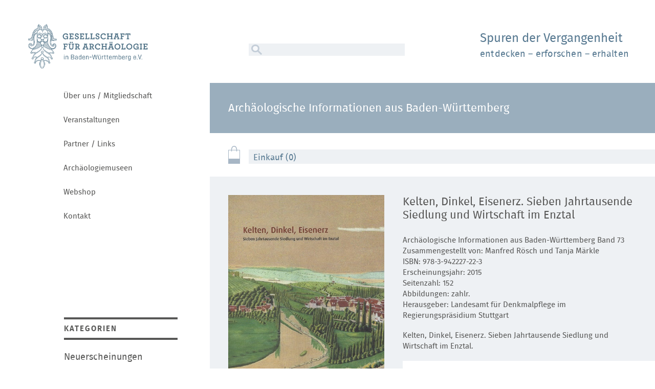

--- FILE ---
content_type: text/html; charset=utf-8
request_url: https://www.gesellschaft-archaeologie.de/arch%C3%A4ologische-informationen-aus-baden-w%C3%BCrttemberg/product/kelten-dinkel-eisenerz-sieben-jahrtausende-siedlung-und-wirtschaft-im-enztal.html
body_size: 5079
content:
<!DOCTYPE html>
<html lang="de">
<head>

      <meta charset="utf-8">
    <title>Kelten, Dinkel, Eisenerz. Sieben Jahrtausende Siedlung und Wirtschaft im Enztal - Archäologische Informationen aus Baden-Württemberg - Gesellschaft für Archäologie in Baden-Württemberg e.V.</title>
    <base href="https://www.gesellschaft-archaeologie.de/">

          <meta name="robots" content="index,follow">
      <meta name="description" content="">
      <meta name="generator" content="Contao Open Source CMS">
    
            <link rel="stylesheet" href="assets/lsjs/core/appBinder/binder.php?output=css&includeAppModules=no&includeApp=no&includeMasterStyleFiles=no&pathToCoreCustomization=_dup4_/files/merconisfiles/themes/theme8/lsjsModsCoreApps"><link rel="stylesheet" href="assets/lsjs/core/appBinder/binder.php?output=css&pathToApp=_dup4_/&includeCore=no&includeCoreModules=no&pathToAppCustomization=_dup4_/files/merconisfiles/themes/theme8/lsjs/app"><link rel="stylesheet" href="files/gfa-theme/css/normalize.css?v=dfda6b53"><link rel="stylesheet" href="files/gfa-theme/css/font.css?v=dfda6b53"><link rel="stylesheet" href="files/gfa-theme/css/style.css?v=786c5388"><link rel="stylesheet" href="files/gfa-theme/css/webshop.css?v=edabc2a0"><link rel="stylesheet" href="files/gfa-theme/css/media.css?v=e70ba95f"><link rel="stylesheet" href="files/gfa-theme/css/unslider.css?v=a2af4be1"><link rel="stylesheet" href="files/gfa-theme/css/print.css?v=ff07f2e8">        <script src="assets/lsjs/core/appBinder/binder.php?output=js&includeAppModules=no&includeApp=no&pathToCoreCustomization=_dup4_/files/merconisfiles/themes/theme8/lsjsModsCoreApps"></script><script src="assets/lsjs/core/appBinder/binder.php?output=js&pathToApp=_dup4_/&includeCore=no&includeCoreModules=no&pathToAppCustomization=_dup4_/files/merconisfiles/themes/theme8/lsjs/app"></script><script>var c4g_rq = 'CmwE4PnmHafsV_JDVZ_NLb0gj-VuYkvMGgX3SnNhCS8';</script><script>var apiBaseUrl = 'con4gis/api';</script><script>window.FontAwesomeConfig = {searchPseudoElements: true}</script>        <script type="text/javascript">
            window.addEvent('domready', function () {
                                if (lsjs.__appHelpers.merconisApp !== undefined && lsjs.__appHelpers.merconisApp !== null) {
                    lsjs.__appHelpers.merconisApp.obj_config.REQUEST_TOKEN = 'CmwE4PnmHafsV_JDVZ_NLb0gj-VuYkvMGgX3SnNhCS8';
                    lsjs.__appHelpers.merconisApp.obj_config.str_ajaxUrl = 'merconis-ajax.html';
                    lsjs.__appHelpers.merconisApp.obj_config.int_minicartID = '46';
                    lsjs.__appHelpers.merconisApp.start();
                }
                            });
        </script>
        <meta name="geo.region" content="DE-BW">
<meta name="geo.placename" content="Esslingen am Neckar">
<meta name="geo.position" content="51.165691;10.451526">
<meta name="ICBM" content="51.165691, 10.451526">
<meta name="viewport" content="width=device-width, initial-scale=1">
<link rel="apple-touch-icon" sizes="180x180" href="files/gfa-theme/img/favicon/apple-touch-icon.png">
<link rel="icon" type="image/png" sizes="32x32" href="files/gfa-theme/img/favicon/favicon-32x32.png">
<link rel="icon" type="image/png" sizes="16x16" href="files/gfa-theme/img/favicon/favicon-16x16.png">
<link rel="manifest" href="files/gfa-theme/img/favicon/site.webmanifest">
<link rel="mask-icon" href="files/gfa-theme/img/favicon/safari-pinned-tab.svg" color="#577991">
<meta name="msapplication-TileColor" content="#577991">
<meta name="theme-color" content="#ffffff">

          <!--[if lt IE 9]><script src="assets/html5shiv/js/html5shiv-printshiv.min.js"></script><![endif]-->
      
 <!-- Matomo -->
<script type="text/javascript">
  var _paq = _paq || [];
  /* tracker methods like "setCustomDimension" should be called before "trackPageView" */
  _paq.push(["disableCookies"]);
  _paq.push(['trackPageView']);
  _paq.push(['enableLinkTracking']);
  (function() {
    var u="//ssl.datenkasten.de/";
    _paq.push(['setTrackerUrl', u+'piwik.php']);
    _paq.push(['setSiteId', '32']);
    var d=document, g=d.createElement('script'), s=d.getElementsByTagName('script')[0];
    g.type='text/javascript'; g.async=true; g.defer=true; g.src=u+'piwik.js'; s.parentNode.insertBefore(g,s);
  })();
</script>
<!-- End Matomo Code -->

</head>
<body id="top" class="mac chrome blink ch131 webshop  computer" itemscope itemtype="http://schema.org/WebPage">

  
    <div id="wrapper" class="clearfix">
    <div id="scroll-top" class="hide"><a href="#wrapper"><img src="files/gfa-theme/img/scroll-top.png" alt="scroll top"></a></div>
			
<!-- indexer::stop -->
<nav class="mod_customnav block" id="nav-responsive" itemscope itemtype="http://schema.org/SiteNavigationElement">

  
  <a href="arch%C3%A4ologische-informationen-aus-baden-w%C3%BCrttemberg/product/kelten-dinkel-eisenerz-sieben-jahrtausende-siedlung-und-wirtschaft-im-enztal.html#skipNavigation13" class="invisible">Navigation überspringen</a>

  <a href="#" class="close-button toggle-nav"><img src="files/gfa-theme/img/kreuz.png" alt="close"></a>
<ul class="level_1">
            <li class="first"><a href="%C3%BCber-uns-mitgliedschaft.html" title="Über uns / Mitgliedschaft" class="first" itemprop="url"><span itemprop="name">Über uns / Mitgliedschaft</span></a></li>
                <li><a href="veranstaltungen.html" title="Veranstaltungen" itemprop="url"><span itemprop="name">Veranstaltungen</span></a></li>
                <li><a href="partner-links.html" title="Partner / Links" itemprop="url"><span itemprop="name">Partner / Links</span></a></li>
                <li><a href="archaeologiemuseen.html" title="Archäologiemuseen" itemprop="url"><span itemprop="name">Archäologiemuseen</span></a></li>
                <li class="trail"><a href="webshop.html" title="Webshop" class="trail" itemprop="url"><span itemprop="name">Webshop</span></a></li>
                <li class="last"><a href="kontakt.html" title="Kontakt" class="last" itemprop="url"><span itemprop="name">Kontakt</span></a></li>
      </ul>

  <a id="skipNavigation13" class="invisible">&nbsp;</a>

</nav>
<!-- indexer::continue -->
		<div id="panel">
		<div id="overlay"></div>

        	        <header id="header" class="clearfix">
        	
<div class="logo">
	<a href="startseite.html"><img src="files/gfa-theme/img/logo.png" alt="Gesellschaft für Archäologie in Baden-Württemberg e.V."></a>
</div>
<a href="#" class="toggle-button toggle-nav"></a>
<section class="claim-search clearfix">
	<form role="search" method="get" action="suchen.html" class="search clearfix">
		<input type="text" value="" class="text" id="ctrl_keywords" name="keywords">
		<button type="submit" id="ctrl_submit" class="submit" value="SUCHEN"><img src="files/gfa-theme/img/lupe.png" alt="Lupe"></button>
	</form>
	 <div class="claim">
        <h1>Spuren der Vergangenheit</h1>
        <p>entdecken – erforschen – erhalten</p>
    </div>
</section>
<!-- indexer::stop -->
<nav class="mod_customnav block" id="nav" itemscope itemtype="http://schema.org/SiteNavigationElement">

  
  <a href="arch%C3%A4ologische-informationen-aus-baden-w%C3%BCrttemberg/product/kelten-dinkel-eisenerz-sieben-jahrtausende-siedlung-und-wirtschaft-im-enztal.html#skipNavigation4" class="invisible">Navigation überspringen</a>

  
<ul class="level_1">
            <li class="first"><a href="%C3%BCber-uns-mitgliedschaft.html" title="Über uns / Mitgliedschaft" class="first" itemprop="url"><span itemprop="name">Über uns / Mitgliedschaft</span></a></li>
                <li><a href="veranstaltungen.html" title="Veranstaltungen" itemprop="url"><span itemprop="name">Veranstaltungen</span></a></li>
                <li><a href="partner-links.html" title="Partner / Links" itemprop="url"><span itemprop="name">Partner / Links</span></a></li>
                <li><a href="archaeologiemuseen.html" title="Archäologiemuseen" itemprop="url"><span itemprop="name">Archäologiemuseen</span></a></li>
                <li class="trail"><a href="webshop.html" title="Webshop" class="trail" itemprop="url"><span itemprop="name">Webshop</span></a></li>
                <li class="last"><a href="kontakt.html" title="Kontakt" class="last" itemprop="url"><span itemprop="name">Kontakt</span></a></li>
      </ul>

  <a id="skipNavigation4" class="invisible">&nbsp;</a>

</nav>
<!-- indexer::continue -->
        </header>
            
    
	    	<div id="content">

        	            	<main id="main"> 
                		

  <div class="mod_article first last block" id="article-193">
    
          
<section id="webshop-header-kategorie">
<h1 class="ce_headline">
  Archäologische Informationen aus Baden-Württemberg</h1>

</section>    
      </div>



<div class="shopProduct bgc-standard pd-l template_productDetails template_productDetails_01  block">
	<a id="p_238-0"></a>
	<div class="warenkorb">
		<a class="gotoCart bgc-standard" href="merconis-warenkorb.html">
			<span class="cart-num-items txs-xs txc-spotcolor1">Einkauf (0)</span>
		</a>
	</div>

	<div class="product-view clearfix ajaxReloadByVariantSelector_238" id="ajaxReloadByVariantSelector_1_238">
		
		<div class="product-view-right">
             <div class="product-info">
                <h1 class="productTitle mgb-xs">Kelten, Dinkel, Eisenerz. Sieben Jahrtausende Siedlung und Wirtschaft im Enztal</h1>
                			
					<div class="shortDescriptionContainer">
													<p>Archäologische Informationen aus Baden-Württemberg Band 73<br>Zusammengestellt von: Manfred Rösch und Tanja Märkle<br>ISBN: 978-3-942227-22-3<br>Erscheinungsjahr: 2015<br>Seitenzahl: 152<br>Abbildungen: zahlr.<br>Herausgeber: Landesamt für Denkmalpflege im Regierungspräsidium Stuttgart</p>											</div>
				                					<div class="description mgb-30">
						<p>Kelten, Dinkel, Eisenerz. Sieben Jahrtausende Siedlung und Wirtschaft im Enztal.</p>					</div>
				            </div>
            									<div
						id="ajax-reload-by-putInCart_238-0_1"
						class="ajax-reload-by-putInCart_238-0"
						data-merconis-component="put-in-cart-form"
						data-merconis-productId="238"
						data-merconis-productVariantId="238-0"
					>
						
<div class="product-price-order">
	
	<div class="product-price">
				
				<strong class="price value txs-xl txw-bold alignCenter fullwidth mgb-20">
												8,90 €							<div class="quantityComparison">
															</div>
											</strong>
				<em>inkl. gesetzl. MwSt.<br>zzgl. Versand <br>	<div class="deliveryMessageContainer deliveryInfo-icon iconWithText fullwidth sameLine-all deliveryTimeAlert error-all">
		<i class="fi fi-delivery-time txs-xl mgr-10"></i><div>z.Zt. nicht verfügbar bzw. vergriffen </div>	</div>
	</em>
			</div>
	<div class="product-order">
						<!-- indexer::stop -->
			<form action="arch%C3%A4ologische-informationen-aus-baden-w%C3%BCrttemberg/product/kelten-dinkel-eisenerz-sieben-jahrtausende-siedlung-und-wirtschaft-im-enztal.html" method="post" enctype="application/x-www-form-urlencoded">
			<div>
				<input type="hidden" name="REQUEST_TOKEN" value="CmwE4PnmHafsV_JDVZ_NLb0gj-VuYkvMGgX3SnNhCS8">
				<input type="hidden" name="FORM_SUBMIT" value="product_form_238-0">
				<input type="hidden" name="productVariantID" value="238-0">
				<div class="inputQuantity">
					<div class="quantityWrapper sameLine"><div class="flexWidget flexWidget_default">
	
			<label for="quantity_238-0">Menge</label>
		<input name="quantity_238-0" id="quantity_238-0" type="number" min="1" value="1">

	</div></div>
					<button type="submit" class="submit sameLine"><i class="txs-l-all txc-inverted-all fi fi-cart mgr-10"></i>In die Einkaufstasche</button>
				</div>
			</div>
		</form>
	<!-- indexer::continue -->

			
				</div>
</div>

					</div>
														<p class="back txs-xl-all mgr-l sameLine-all"><a href="arch%C3%A4ologische-informationen-aus-baden-w%C3%BCrttemberg.html">Zurück</a></p>
			        </div>
        <div class="product-view-left">
            <img class="mgb-0" src="files/gfa-media/produktbilder/AI73.jpg" alt="" />
        </div>

	</div>
</div>            	</main>
          	
          	            	              	<aside id="aside">
                  	
<section class="kategorien">
	<h1>Kategorien</h1>
	
<!-- indexer::stop -->
<nav class="mod_customnav kategorien-list block" itemscope itemtype="http://schema.org/SiteNavigationElement">

  
  <a href="arch%C3%A4ologische-informationen-aus-baden-w%C3%BCrttemberg/product/kelten-dinkel-eisenerz-sieben-jahrtausende-siedlung-und-wirtschaft-im-enztal.html#skipNavigation96" class="invisible">Navigation überspringen</a>

  
<ul class="level_1">
            <li class="first"><a href="neuerscheinungen.html" title="Neuerscheinungen" class="first" itemprop="url"><span itemprop="name">Neuerscheinungen</span></a></li>
                <li><a href="arbeitshefte-landesdenkmalamt-baden-w%C3%BCrttemberg.html" title="Arbeitshefte Landesdenkmalamt Baden-Württemberg" itemprop="url"><span itemprop="name">Arbeitshefte Landesdenkmalamt Baden-Württemberg</span></a></li>
                <li><a href="arch%C3%A4ologische-ausgrabungen.html" title="Archäologische Ausgrabungen in Baden-Württemberg" itemprop="url"><span itemprop="name">Archäologische Ausgrabungen in Baden-Württemberg</span></a></li>
                <li class="trail"><a href="arch%C3%A4ologische-informationen-aus-baden-w%C3%BCrttemberg.html" title="Archäologische Informationen aus Baden-Württemberg" class="trail" itemprop="url"><span itemprop="name">Archäologische Informationen aus Baden-Württemberg</span></a></li>
                <li><a href="arch%C3%A4ologischer-stadtkataster-baden-w%C3%BCrttemberg.html" title="Archäologischer Stadtkataster Baden-Württemberg" itemprop="url"><span itemprop="name">Archäologischer Stadtkataster Baden-Württemberg</span></a></li>
                <li><a href="atlas-arch%C3%A4ologischer-gel%C3%A4ndedenkm%C3%A4ler-in-baden-w%C3%BCrttemberg.html" title="Atlas archäologischer Geländedenkmäler in Baden-Württemberg" itemprop="url"><span itemprop="name">Atlas archäologischer Geländedenkmäler in Baden-Württemberg</span></a></li>
                <li><a href="denkmaltopographie-baden-w%C3%BCrttemberg.html" title="Denkmaltopographie Baden-Württemberg" itemprop="url"><span itemprop="name">Denkmaltopographie Baden-Württemberg</span></a></li>
                <li><a href="forschungen-und-berichte-der-arch%C3%A4ologie-des-mittelalters-in-baden-w%C3%BCrttemberg.html" title="Forschungen und Berichte der Archäologie des Mittelalters in Baden-Württemberg" itemprop="url"><span itemprop="name">Forschungen und Berichte der Archäologie des Mittelalters in Baden-Württemberg</span></a></li>
                <li><a href="forschungen-und-berichte-der-bau-und-kunstdenkmalpflege-in-baden-w%C3%BCrttemberg.html" title="Forschungen und Berichte der Bau- und Kunstdenkmalpflege in Baden-Württemberg" itemprop="url"><span itemprop="name">Forschungen und Berichte der Bau- und Kunstdenkmalpflege in Baden-Württemberg</span></a></li>
                <li><a href="forschungen-und-berichte-zur-vor-und-fr%C3%BChgeschichte-in-baden-w%C3%BCrttemberg.html" title="Forschungen und Berichte zur Vor- und Frühgeschichte in Baden-Württemberg" itemprop="url"><span itemprop="name">Forschungen und Berichte zur Vor- und Frühgeschichte in Baden-Württemberg</span></a></li>
                <li><a href="f%C3%BChrer-zu-arch%C3%A4ologischen-denkm%C3%A4lern-in-baden-w%C3%BCrttemberg.html" title="Führer zu archäologischen Denkmälern in Baden-Württemberg" itemprop="url"><span itemprop="name">Führer zu archäologischen Denkmälern in Baden-Württemberg</span></a></li>
                <li><a href="fundberichte-aus-baden-w%C3%BCrttemberg.html" title="Fundberichte aus Baden-Württemberg" itemprop="url"><span itemprop="name">Fundberichte aus Baden-Württemberg</span></a></li>
                <li><a href="materialhefte-zur-arch%C3%A4ologie-in-baden-w%C3%BCrttemberg.html" title="Materialhefte zur Archäologie in Baden-Württemberg" itemprop="url"><span itemprop="name">Materialhefte zur Archäologie in Baden-Württemberg</span></a></li>
                <li><a href="schriften-des-limesmuseums-aalen.html" title="Die Limesreihe – Schriften des Limesmuseums Aalen" itemprop="url"><span itemprop="name">Die Limesreihe – Schriften des Limesmuseums Aalen</span></a></li>
                <li><a href="s%C3%BCdwestdeutsche-beitr%C3%A4ge-zur-historischen-bauforschung.html" title="Südwestdeutsche Beiträge zur historischen Bauforschung" itemprop="url"><span itemprop="name">Südwestdeutsche Beiträge zur historischen Bauforschung</span></a></li>
                <li><a href="portr%C3%A4t-arch%C3%A4ologie.html" title="Porträt Archäologie" itemprop="url"><span itemprop="name">Porträt Archäologie</span></a></li>
                <li class="last"><a href="sonder-einzelpublikationen.html" title="Sonder-/ Einzelpublikationen" class="last" itemprop="url"><span itemprop="name">Sonder-/ Einzelpublikationen</span></a></li>
      </ul>

  <a id="skipNavigation96" class="invisible">&nbsp;</a>

</nav>
<!-- indexer::continue -->

</section>              	</aside>
            	          	          
          		        		          	<footer id="footer">
	              	
<form role="search" method="get" action="suchen.html" class="search clearfix">
	<input type="text" value="" class="text" id="ctrl_keywords" name="keywords">
	<button type="submit" id="ctrl_submit" class="submit" value="SUCHEN"><img src="files/gfa-theme/img/lupe.png" alt="Lupe"></button>
</form>
<!-- indexer::stop -->
<nav class="mod_customnav block" id="sub-nav" itemscope itemtype="http://schema.org/SiteNavigationElement">

  
  <a href="arch%C3%A4ologische-informationen-aus-baden-w%C3%BCrttemberg/product/kelten-dinkel-eisenerz-sieben-jahrtausende-siedlung-und-wirtschaft-im-enztal.html#skipNavigation12" class="invisible">Navigation überspringen</a>

  <a class="facebook" href="https://de-de.facebook.com/Archaeologie.Wuerttemberg.Hohenzollern/" target="_blank">Facebook</a>
<ul class="level_1">
            <li class="first"><a href="impressum.html" title="Impressum" class="first" itemprop="url"><span itemprop="name">Impressum</span></a></li>
                <li><a href="datenschutz.html" title="Datenschutz" itemprop="url"><span itemprop="name">Datenschutz</span></a></li>
                <li><a href="archiv.html" title="Archiv" itemprop="url"><span itemprop="name">Archiv</span></a></li>
                <li class="last"><a href="agb.html" title="AGB" class="last" itemprop="url"><span itemprop="name">AGB</span></a></li>
      </ul>

  <a id="skipNavigation12" class="invisible">&nbsp;</a>

</nav>
<!-- indexer::continue -->
	          	</footer>
	        		      	
       	</div>
	
	</div>
</div>


<script type="application/ld+json">{"@context":{"contao":"https:\/\/schema.contao.org\/"},"@type":"contao:Page","contao:title":"Kelten, Dinkel, Eisenerz. Sieben Jahrtausende Siedlung und Wirtschaft im Enztal - Arch\u00e4ologische Informationen aus Baden-W\u00fcrttemberg","contao:pageId":134,"contao:noSearch":false,"contao:protected":false,"contao:groups":[],"contao:fePreview":false}</script>
<script type="text/javascript" src="files/gfa-theme/js/jquery-3.2.1.min.js"></script>
<script type="text/javascript" src="files/gfa-theme/js/local.js"></script>
<script type="text/javascript" src="files/gfa-theme/js/slideout.min.js"></script>
<script type="text/javascript" src="files/gfa-theme/js/unslider-min.js"></script>
<script type="text/javascript" src="files/gfa-theme/js/modernizr.js"></script>
<script type="text/javascript" src="files/gfa-theme/js/jquery.equal-height.min.js"></script>
<script type="text/javascript">
	$(document).ready(function() {
		$('[data-eqh]').equalHeight();
	});
</script>

</body>
</html>


--- FILE ---
content_type: text/css;charset=UTF-8
request_url: https://www.gesellschaft-archaeologie.de/assets/lsjs/core/appBinder/binder.php?output=css&includeAppModules=no&includeApp=no&includeMasterStyleFiles=no&pathToCoreCustomization=_dup4_/files/merconisfiles/themes/theme8/lsjsModsCoreApps
body_size: 1093
content:
/* FROM CACHE */
.automaticSelectAllCheckbox .selectAll label{font-style:italic;color:#777777!important}.formReviewerApplied[data-misc-close-form-initially="1"] input.text:disabled,.formReviewerApplied[data-misc-close-form-initially="1"] select:disabled{border:none;border-bottom:1px solid #000;color:#888;background-color:transparent}.formReviewerApplied[data-misc-close-form-initially="1"] input.submit:not(.showInFormReviewer):disabled{display:none}.formReviewerApplied [data-lsjs-element="openFormToggler"]{display:none}.formReviewerApplied.formClosed [data-lsjs-element="openFormToggler"]{display:block}.formReviewerApplied label.mandatory::after{content:"*";display:inline-block}.formReviewerApplied label.mandatory .mandatory{display:none}.moduleContainer.loadingIndicator{display:none}.moduleContainer.loadingIndicator.show{display:block}.main.loadingIndicator{position:fixed;top:0;right:0;bottom:0;left:0;background-color:rgba(0,0,0,.3);z-index:100000}.main.loadingIndicator div{margin:300px auto;width:400px;text-align:center;font-size:20px;font-weight:700;color:#FFF}.autoModuleContainer.messageBox{position:fixed;top:0;right:0;bottom:0;left:0;background-color:rgba(0,0,0,.3)}.autoModuleContainer.messageBox .main{bottom:0;right:0;top:0;left:0;margin:auto;position:fixed;width:1px;height:1px}.autoModuleContainer.messageBox .main .msgBoxInside{background-color:#fff;border:1px solid #000;box-shadow:0 0 14px 7px #DDD;color:#000;height:auto;margin-top:-100px;padding:20px;width:400px;margin-left:-200px;text-align:center}.autoModuleContainer.messageBox .main button{background-color:#444;border:1px solid #000;color:#ddd;font-weight:700;height:30px;width:100px}.autoModuleContainer.messageBox .main .msg{font-size:16px;margin-bottom:20px}[data-lsjs-component="navtab"]{position:relative;margin-bottom:10px}[data-lsjs-component="navtab"] [data-lsjs-element="navtabNavigation"]{display:none}[data-lsjs-component="navtab"] [data-lsjs-element="navtabNavigation"].visible{display:block}[data-lsjs-component="navtab"] [data-lsjs-element="navtabNavigation"] [data-lsjs-element="btn_prev"],[data-lsjs-component="navtab"] [data-lsjs-element="navtabNavigation"] [data-lsjs-element="btn_next"],[data-lsjs-component="navtab"] [data-lsjs-element="navtabNavigation"] [data-lsjs-element="btn_play"],[data-lsjs-component="navtab"] [data-lsjs-element="navtabNavigation"] [data-lsjs-element="btn_stop"]{display:inline-block;margin-right:5px;margin-bottom:5px;padding:3px;cursor:pointer;background-color:#FFF}[data-lsjs-component="navtab"] [data-lsjs-element="navtabNavigation"] [data-lsjs-element="btn_play"].active,[data-lsjs-component="navtab"] [data-lsjs-element="navtabNavigation"] [data-lsjs-element="btn_stop"].active{font-weight:700}[data-lsjs-component="navtab"] [data-lsjs-element="navtabLabelContainer"]{display:none}[data-lsjs-component="navtab"] [data-lsjs-element="navtabLabelContainer"].visible{display:block}[data-lsjs-component="navtab"] [data-lsjs-element="navtabLabel"]{display:inline-block;margin-right:5px;margin-top:5px;cursor:pointer}[data-lsjs-component="navtab"] [data-lsjs-element="navtabLabel"].active{border:1px solid #000}[data-lsjs-component="navtab"] [data-lsjs-element="navtabContentContainer"]{position:relative;overflow:hidden}[data-lsjs-component="navtab"] [data-lsjs-element="navtabContentContainer"] img{height:auto;width:100%}[data-lsjs-component="navtab"] [data-lsjs-element="navtabContent"]{display:none}[data-lsjs-component="navtab"] [data-lsjs-element="navtabContent"].noJsDefault{display:block}.navtabContentShow{opacity:1}.navtabContentHide{opacity:0}#lsOcNaviToggler{width:30px;height:30px;cursor:pointer;background-size:contain;display:none;position:absolute;z-index:10100;top:10px;right:10px}#lsOcNaviToggler::after{content:"NAVI"}#lsOcNavi{padding:10px;position:relative;overflow:hidden;display:none;box-shadow:0 4px 10px #666;margin-bottom:20px!important}body.useOcNavi.lsOcNaviOpen #lsOcNaviToggler{display:block}body.useOcNavi #lsOcNaviToggler{position:absolute;right:7%;top:20px}@media only screen and (max-width:768px){#lsOcNavi{display:block}body.useOcNavi #lsOcNavi{display:none;margin-bottom:0}body.useOcNavi #lsOcNaviToggler{display:block}}

--- FILE ---
content_type: text/css;charset=UTF-8
request_url: https://www.gesellschaft-archaeologie.de/assets/lsjs/core/appBinder/binder.php?output=css&pathToApp=_dup4_/&includeCore=no&includeCoreModules=no&pathToAppCustomization=_dup4_/files/merconisfiles/themes/theme8/lsjs/app
body_size: 873
content:
/* FROM CACHE */
[data-merconis-component="product-management-api-test"] .widget{padding:5px}[data-merconis-component="product-management-api-test"] .widget:nth-child(odd){background-color:#EEE}[data-merconis-component="product-management-api-test"] .widget label{width:350px;display:inline-block;overflow:hidden}[data-merconis-component="product-management-api-test"] .widget input{margin-left:10px}[data-merconis-component="product-management-api-test"] button.addRow,[data-merconis-component="product-management-api-test"] input.submit{font-size:24px;font-weight:700;cursor:pointer;padding-left:5px;padding-right:5px}[data-merconis-component="product-management-api-test"] .requestOutput,[data-merconis-component="product-management-api-test"] .responseOutput{border:1px solid #000;margin-top:10px}[data-merconis-component="product-management-api-test"] .dataInput{border:1px solid #000;margin-top:10px}[data-merconis-component="product-management-api-test"] form{margin:0}[data-merconis-component="product-management-api-test"] .requestOutput .output,[data-merconis-component="product-management-api-test"] .responseOutput .output{padding:10px;white-space:pre;max-height:400px;overflow-y:scroll}[data-merconis-component="product-management-api-test"] .dataInput h2,[data-merconis-component="product-management-api-test"] .requestOutput h2,[data-merconis-component="product-management-api-test"] .responseOutput h2{margin:0;padding:5px;padding-left:10px;border-bottom:1px solid #000;background-color:#EEE;color:#000;font-weight:700;font-size:16px}[data-merconis-component="product-management-api-test"] .buttonContainer{margin:0;padding:5px;padding-left:10px;border-top:1px solid #000;background-color:#EEE;color:#000}[data-merconis-component="product-management-api-test"] .buttonContainer button{font-weight:700;font-size:16px;margin:5px;background-color:#FFF;border:1px solid #000}[data-merconis-component="product-management-api-test"] .productDataField{max-height:400px;overflow-y:scroll;margin-bottom:10px}[data-merconis-component="product-management-api-test"] .api-inspector-navigation ul li{margin-bottom:5px}[data-merconis-component="product-management-api-test"] .api-inspector-navigation a.resourceLink{text-decoration:none;font-size:14px;color:#000}[data-merconis-component="product-management-api-test"] .api-inspector-navigation a.resourceLink:hover{text-decoration:underline}[data-merconis-component="product-management-api-test"] .api-inspector-navigation a.resourceLink.selected{font-weight:700}[data-merconis-component="product-management-api-test"] .api-inspector-navigation{border-bottom:1px dashed #000;margin-bottom:20px;padding-bottom:20px}.customerDataFormApplied [data-lsjs-element="deviantShippingAddress"].hideDeviantShippingAddress{display:none}.customerDataFormApplied label.mandatory::after{content:"*";display:inline-block}.customerDataFormApplied label.mandatory .mandatory{display:none}.attributeBox{display:inline-block;vertical-align:top;width:200px}.attributeBox .value{cursor:pointer;position:relative;border-left:2px solid transparent}.attributeBox .value[data-lsjs-class*="selected"]{border-left:2px solid;cursor:default}.attributeBox .value:not([data-lsjs-class*="possible"]){opacity:.5}.attributeBox .closeButton{position:absolute;top:0;bottom:0;margin:auto;right:5px;cursor:pointer;display:none}.attributeBox .value[data-lsjs-class*="selected"] .closeButton{display:block}

--- FILE ---
content_type: text/css
request_url: https://www.gesellschaft-archaeologie.de/files/gfa-theme/css/font.css?v=dfda6b53
body_size: 379
content:
@charset "UTF-8";
/* font CSS */

@font-face {
    font-family: 'fira_sansbold';
    src: url('../font/firasans-bold-webfont.eot');
    src: url('../font/firasans-bold-webfont.eot?#iefix') format('embedded-opentype'),
         url('../font/firasans-bold-webfont.woff2') format('woff2'),
         url('../font/firasans-bold-webfont.woff') format('woff'),
         url('../font/firasans-bold-webfont.svg#fira_sansbold') format('svg');
    font-weight: normal;
    font-style: normal;
}
@font-face {
    font-family: 'fira_sansbook';
    src: url('../font/firasans-book-webfont.eot');
    src: url('../font/firasans-book-webfont.eot?#iefix') format('embedded-opentype'),
         url('../font/firasans-book-webfont.woff2') format('woff2'),
         url('../font/firasans-book-webfont.woff') format('woff'),
         url('../font/firasans-book-webfont.svg#fira_sansbook') format('svg');
    font-weight: normal;
    font-style: normal;
}
@font-face {
    font-family: 'fira_sanslight';
    src: url('../font/firasans-light-webfont.eot');
    src: url('../font/firasans-light-webfont.eot?#iefix') format('embedded-opentype'),
         url('../font/firasans-light-webfont.woff2') format('woff2'),
         url('../font/firasans-light-webfont.woff') format('woff'),
         url('../font/firasans-light-webfont.svg#fira_sanslight') format('svg');
    font-weight: normal;
    font-style: normal;
}
@font-face {
    font-family: 'fira_sansmedium';
    src: url('../font/firasans-medium-webfont.eot');
    src: url('../font/firasans-medium-webfont.eot?#iefix') format('embedded-opentype'),
         url('../font/firasans-medium-webfont.woff2') format('woff2'),
         url('../font/firasans-medium-webfont.woff') format('woff'),
         url('../font/firasans-medium-webfont.svg#fira_sansmedium') format('svg');
    font-weight: normal;
    font-style: normal;
}
@font-face {
    font-family: 'fira_sansregular';
    src: url('../font/firasans-regular-webfont.eot');
    src: url('../font/firasans-regular-webfont.eot?#iefix') format('embedded-opentype'),
         url('../font/firasans-regular-webfont.woff2') format('woff2'),
         url('../font/firasans-regular-webfont.woff') format('woff'),
         url('../font/firasans-regular-webfont.svg#fira_sansregular') format('svg');
    font-weight: normal;
    font-style: normal;
}
@font-face {
    font-family: 'fira_sanssemibold';
    src: url('../font/firasans-semibold-webfont.eot');
    src: url('../font/firasans-semibold-webfont.eot?#iefix') format('embedded-opentype'),
         url('../font/firasans-semibold-webfont.woff2') format('woff2'),
         url('../font/firasans-semibold-webfont.woff') format('woff'),
         url('../font/firasans-semibold-webfont.svg#fira_sanssemibold') format('svg');
    font-weight: normal;
    font-style: normal;
}

--- FILE ---
content_type: text/css
request_url: https://www.gesellschaft-archaeologie.de/files/gfa-theme/css/style.css?v=786c5388
body_size: 7674
content:
@charset "UTF-8";
/* CSS Document */

/* ----------------------------------------------------------------------------- *
 *                                                                               *
 * Programming // Der Hersteller // www.der-hersteller.de                        *
 * Design & Konzeption // siegel konzeption | gestaltung // www.jochen-siegel.de *
 *                                                                               *
 * ----------------------------------------------------------------------------- */


@media screen {

html, body {
	height: 100%;
}
body {
	font: 62.5%/1.5em 'fira_sansregular', Helvetica, Arial, sans-serif;
	color: rgb(87,87,86);
	-webkit-font-smoothing: antialiased;
	-moz-osx-font-smoothing: grayscale;
}




/* ----------------------------------------------------------------------------- *
 *                                                                               *
 * TYPOSATZ                                                                      *
 *                                                                               *
 * ----------------------------------------------------------------------------- */
h1, h2, h3, h4, h5, h6 {
	font-weight: normal;
}

#main .inside h1 {
	font-size: 4em;
	line-height: 1em;
	padding: 0 0 0 0;
	margin: 0 0 0.4em 0;
}
#main .inside h1 span {
	display: block;
	font-size: 0.8em;
	padding-top: 0.2em;
}
#main .inside h2 {
	font-size: 3.15em;
	line-height: 1.1em;
	padding: 0 0 0 0;
	margin: 1.2em 0 1.2em 0;
}
#main .inside p + h2 {
	margin-top: 1.2em;
}
#main .inside h2.margin {
	margin: 2.5em 0 2.3em -9.852216748768473%;
}
#main .inside h3 {
	font-family: 'fira_sanssemibold';
	font-size: 1.7em;
	line-height: 1.45em;
	padding: 0 0 0 0;
	margin: 2.5em 0 1.2em 0;
}
#main .inside p + h2.margin,
#main .inside p + h3 {
	/*margin-top: 2.5em;*/
}
#main .inside h4 {
	font-family: 'fira_sanssemibold';
	font-size: 1.7em;
	line-height: 1.45em;
	padding: 0 0 0 0;
	margin: 0 0 0 0;
}
h5 {	
}
#main p {
	font-size: 1.7em;
	line-height: 1.45em;
	padding: 0 0 0 0;
	margin: 0 0 1.2em 0;
}
#main ul, #main ol {
	font-size: 1.7em;
	line-height: 1.45em;
	padding: 0 0 0 0;
	margin: 0 0 1.2em 0;
}
#main .inside ul,
#main .inside ol {
	margin-left: 1em !important;
}
.veranstaltung-toggle-content ul,
.veranstaltung-toggle-content ol {
	margin-left: 1.2em !important;
}
i, em {
}
b, strong, .bold {
	font-weight: normal;
	font-family: 'fira_sanssemibold';
}




/* ----------------------------------------------------------------------------- *
 *                                                                               *
 * CLASS                                                                         *
 *                                                                               *
 * ----------------------------------------------------------------------------- */
.left {float: left;}
.right {float: right;}
.clear {clear: both;}

.clearfix:after {
    visibility: hidden;
    display: block;
    content: " ";
    clear: both;
    height: 0;
}

.nowrap {white-space: nowrap;}
.wech {display: none !important; visibility: hidden;}
.invisible {
	border: 0;
	clip: rect(0 0 0 0);
	height: 1px;
	margin: -1px;
	overflow: hidden;
	padding: 0;
	position: absolute;
	width: 1px
}




/* ----------------------------------------------------------------------------- *
 *                                                                               *
 * CONTAINER                                                                     *
 *                                                                               *
 * ----------------------------------------------------------------------------- */
#wrapper {
	position: relative;
  	min-height: 100%;
  	height: auto !important;
  	height: 100%;
	background-color: rgb(255,255,255);
}
#scroll-top {
	position: fixed;
	right: 50%;
	margin-right: -26em;
	z-index: 999;
	-webkit-transition:0.4s linear;  
   	-moz-transition:0.4s linear;
	-ms-transition:0.4s linear;    
   	-o-transition:0.4s linear;  
   	transition:0.4s linear;
	overflow: hidden;
	height: 5em;
}
#scroll-top img {
	width: 3.6em;
	height: 3.6em;
}
#scroll-top.hide {bottom: -5em;}
#scroll-top.show {bottom: 0;}

#panel {
	/*min-height: 100%;
  	height: auto !important;
  	height: 100%;*/
	background-color: rgb(255,255,255);
}
#overlay {
  	display: none;
	/*position: fixed;
  	top: 0;
  	right: 0;
  	bottom: 0;
  	left: 0;
  	z-index: 9998;
  	background-color: rgba(87,121,145, 0.5);
  	-webkit-animation: fade 500ms;
	-moz-animation: fade 500ms;
	-o-animation: fade 500ms;
  	animation: fade 500ms;*/
}
#container {
}
#content {
	margin-left: 32.33333333333333%; /* 485/1500 */
	padding: 0 0 5.7em 0;
}




/* ----------------------------------------------------------------------------- *
 *                                                                               *
 * HEADER                                                                        *
 *                                                                               *
 * ----------------------------------------------------------------------------- */
#header {
	padding: 5.7em 0 2.8em 0;
	/*background: #FF0;*/
}
#header .logo {
	float: left;
	width: 32em; /* 320/1500 */
	margin-left: 7em; /* 70/1500 */
}
#header .logo img {
	display: block;
	margin: 0 0 0 0;
	width: 100%;
	height: auto;
}
.claim-search {
	float: right;
	width: 67.66666666666666%; /* 1015/1500 */
}
.claim-search > .claim {
	float: right;
	width: auto;
	color: rgb(87,121,145);
	margin: 1.8em 5.911330049261084% 0 0; /* 60/1015 */
}
.claim-search > .claim > h1 {
	font-size: 2.8em;
	line-height: 1em;
	padding: 0;
	margin: 0 0 0.4em 0;
}
.claim-search > .claim > p {
	font-size: 2.1em;
	line-height: 1em;
	letter-spacing: 0.006em;
	padding: 0;
	margin: 0 0 0 0;
}
.claim-search > .search {
	float: left;
	width: auto;
	margin: 4.8em 0 0 8.374384236453201%; /* 85/1015 */
	background: rgba(87,121,145,0.1);
}
.claim-search > .search input,
.claim-search > .search button {
	background: none;
	border: none;
}
.claim-search > .search button {
	float: left;
	width: auto;
	padding: 0.2em 0 0 0.5em;
	margin: 0 1.2em 0 0;
}
.claim-search > .search button img {
	width: 2.1em;
	opacity: 0.6;
}
.claim-search > .search input {
	float: right;
	width: 24em;
	color: rgb(87,121,145);
	font-size: 1.3em;
	padding: 0.4em 0 0 0;
	margin: 0 0 0 0;
}




/* ----------------------------------------------------------------------------- *
 *                                                                               *
 * NAVIGATION                                                                    *
 *                                                                               *
 * ----------------------------------------------------------------------------- */
#nav {
	position: absolute;
	width: auto;
	top: 20.7em;
	left: 11.8em; /* 118/1500 */
}
#nav ul,
#nav-responsive ul {
	list-style: none;
	padding: 0;
	margin: 0;
}
#nav ul > li,
#nav-responsive ul > li {
	margin: 0 0 3.4em 0;
}
#nav ul > li > a ,
#nav ul > li > strong,
#nav-responsive ul > li > a ,
#nav-responsive ul > li > strong {
	font-size: 1.75em;
	line-height: 1em;
	text-decoration: none;
	color: rgb(87,87,86);
	background: none;
	padding: 0 0 0 1.7em;
}
#nav ul > li > a:hover,
#nav ul > li > a:active,
#nav-responsive ul > li > a:hover,
#nav-responsive ul > li > a:active {
	color: rgb(87,121,145);
	-webkit-transition:0.4s linear;  
   	-moz-transition:0.4s linear;
	-ms-transition:0.4s linear;    
   	-o-transition:0.4s linear;  
   	transition:0.4s linear;
}
#nav ul > li.active > a,
#nav ul > li.active > strong {
	color: rgb(87,121,145);
	background: url(../img/kreuz.png) left top no-repeat;
	background-size: 15px 15px;
}
#nav-responsive ul > li.active > a,
#nav-responsive ul > li.active > strong {
	color: rgb(87,121,145);
	background-size: 15px 15px;
}

#nav ul > li > ul,
#nav-responsive ul > li > ul {
	margin-top: 1.8em;
}
#nav ul > li > ul > li,
#nav-responsive ul > li > ul > li {
	margin: 0 0 1.8em 0;
}
#nav ul > li > ul > li > a ,
#nav ul > li > ul > li > strong,
#nav-responsive ul > li > ul > li > a ,
#nav-responsive ul > li > ul > li > strong {
	padding: 0 0 0 3.2em;
}
#nav ul > li > ul > li.active > a,
#nav ul > li > ul > li.active > strong,
#nav-responsive ul > li > ul > li.active > a,
#nav-responsive ul > li > ul > li.active > strong {
	background: none;
}

#nav-responsive.toggle {
	width: 30em;
}
#nav-responsive {
	display: none;
	position: fixed;
	width: 0;
	height: 100%;
	top: 0;
	right: 0;
	left: 0;
	bottom: 0;
	overflow-x: hidden;
	background: rgba(238,241,244,1);
	-webkit-transition: 0.4s ease;  
   	-moz-transition: 0.4s ease;  
   	-o-transition: 0.4s ease;  
   	transition: 0.4s ease;
	z-index: 1000;
	/*padding: 2em;*/
}
#nav-responsive ul {
	width: 28em;
	padding: 2em;
	-moz-box-sizing: border-box;
	-webkit-box-sizing: border-box;
	box-sizing: border-box;
}
#nav-responsive ul > li:last-child {
	padding-bottom: 4.2em;
}
#nav-responsive ul > li > ul > li:last-child {
	padding-bottom: 0;
}
.toggle-button {
	display: none;
	float: left;
	width: 22px;
	height: 22px;
	font-size: 1.75em;
	line-height: 1em;
	text-decoration: none;
	color: rgb(87,87,86);
	margin: 2.35em 0 0 4%;
	background: url(../img/menu-hover.png) left top no-repeat;
}
.toggle-button:hover,
.toggle-button:active {
	color: rgb(87,121,145);
	/*background-image: url(../img/menu.png);*/
	-webkit-transition:0.4s linear;  
   	-moz-transition:0.4s linear;
	-ms-transition:0.4s linear;    
   	-o-transition:0.4s linear;  
   	transition:0.4s linear;
}
.close-button {
	margin-top:  2em;
	margin-left: 2em;
	margin-bottom: 2em;
}
.close-button img {
	width: 15px;
}
.slideout-menu {
	position: fixed;
	top: 0;
	right: 0;
	bottom: 0;
	left: 0;
	z-index: 0;
	width: 260px;
	overflow-y: scroll;
	height: 100%;
	-webkit-overflow-scrolling: touch;
	display: none;
	background: rgb(255,255,255);
}
.slideout-panel {
	position: relative;
  	z-index: 1;
  	will-change: transform;
}
.slideout-open,
.slideout-open body,
.slideout-open .slideout-panel {
  overflow: hidden;
}
.slideout-open .slideout-menu {
  display: block;
}


#sub-nav {
	float: right;
	margin-right: 5.911330049261084%; /* 60/1015 */
}
#sub-nav .facebook {
	float: left;
	display: block;
	width: 25px;
	height: 25px;
	font-size: 1.24em;
	line-height: 1em;
	text-decoration: none;
	color: rgb(87,87,86);
	text-indent:-99999px;
	background-image: url(../img/facebook.png);
	background-image: url(../img/facebook.svg);
	background-position: left top;
	background-repeat: no-repeat;
  	background-size: 20px;
	margin: -0.3em 1.2em 0 0;
}
#sub-nav .facebook:hover,
#sub-nav .facebook:active {
	opacity: 0.7;
	-webkit-transition:0.4s linear;  
   	-moz-transition:0.4s linear;
	-ms-transition:0.4s linear;    
   	-o-transition:0.4s linear;  
   	transition:0.4s linear;
}
#sub-nav ul {
	float: right;
	list-style: none;
	margin: 0;
	padding: 0;
}
#sub-nav ul > li {
	display: inline-block;
}
#sub-nav ul > li:before {
	content: ".";
	font-size: 1.4em;
	margin: 0 0.46em 0 0.26em;
}
#sub-nav ul > li:first-child:before {
	content: "";
	margin: 0;
}
#sub-nav ul > li > a,
#sub-nav ul > li > strong {
	font-size: 1.4em;
	line-height: 1em;
	text-decoration: none;
	color: rgb(87,87,86);
}
#sub-nav ul > li > a:hover,
#sub-nav ul > li > a:active,
#sub-nav ul > li.active > a,
#sub-nav ul > li.active > strong {
	color: rgb(87,121,145);
	-webkit-transition:0.4s linear;  
   	-moz-transition:0.4s linear;
	-ms-transition:0.4s linear;    
   	-o-transition:0.4s linear;  
   	transition:0.4s linear;
}

#nav strong, #sub-nav strong, #nav-responsive strong {
	font-family: 'fira_sansregular' !important;
}




/* ----------------------------------------------------------------------------- *
 *                                                                               *
 * MAIN                                                                          *
 *                                                                               *
 * ----------------------------------------------------------------------------- */
#main .inside {
	padding: 0 23.645320197044335% 0 8.374384236453201%; /* 85|240/1015*/
	-webkit-hyphens: auto;
	-moz-hyphens: auto;
	-ms-hyphens: auto;
	hyphens: auto;
}
.index #main .inside {
	text-align: center;
	padding: 0 8.866995073891626%; /* 90/1015 */
	-webkit-hyphens: auto;
	-moz-hyphens: auto;
	-ms-hyphens: auto;
	hyphens: auto;
}
.veranstaltungen-aktuell #main .inside,
.ueber-uns-mitgliedschaft #main .inside,
.museen #main .inside {
	padding: 0;
}
.ueber-uns-mitgliedschaft #main .inside .inner,
.museen #main .inside .inner {
	padding: 0 23.645320197044335% 0 8.374384236453201%; /* 85|240/1015*/
}
#main img {
	max-width: 100%;
	height: auto;
}
#main .inside a {
	color: rgb(87,87,86);
}
#main .inside a:hover,
#main .inside a:active {
	color: rgb(87,121,145);
	-webkit-transition:0.4s linear;  
   	-moz-transition:0.4s linear;
	-ms-transition:0.4s linear;    
   	-o-transition:0.4s linear;  
   	transition:0.4s linear;
}

/* DOWNLOAD */
#main .inside .download,
#vortraege .download,
#exkursionen .download,
#lehrgrabungen .download,
#tagungen .download,
#ausstellungen .download,
#sonstiges .download {
	margin-bottom: 1em;
}
#main .inside .download a,
#vortraege .download a,
#exkursionen .download a,
#lehrgrabungen .download a,
#tagungen .download a,
#ausstellungen .download a,
#sonstiges .download a {
	display: inline-block;
	text-decoration: none;
	padding: 0 0 0.4em 1.2em;
	background-repeat: no-repeat;
	background-position: left top;
	background-size: 13px;
}
#main .inside .download a {
	color: rgb(87,87,86);
	background-image: url(../img/icon-download.png); 
	background-image: url(../img/icon-download.svg); 
}
#vortraege .download a,
#sonstiges .download a {
	color: rgb(87,121,145) !important;
	background-image: url(../img/icon-download-vortraege.png) !important; 
	background-image: url(../img/icon-download-vortraege.svg) !important; 
}
#exkursionen .download a {
	color: rgb(201,70,51) !important;
	background-image: url(../img/icon-download-exkursionen.png) !important; 
	background-image: url(../img/icon-download-exkursionen.svg) !important; 
}
#lehrgrabungen .download a {
	color: rgb(28,60,90) !important;
	background-image: url(../img/icon-download-lehrgrabungen.png) !important; 
	background-image: url(../img/icon-download-lehrgrabungen.svg) !important; 
}
#tagungen .download a {
	color: rgb(88,140,90) !important;
	background-image: url(../img/icon-download-tagungen.png) !important; 
	background-image: url(../img/icon-download-tagungen.svg) !important; 
}
#ausstellungen .download a {
	color: rgb(171,147,51) !important;
	background-image: url(../img/icon-download-ausstellungen.png) !important; 
	background-image: url(../img/icon-download-ausstellungen.svg) !important; 
}

#main .inside .download a:hover,
#main .inside .download a:active,
#vortraege .download a:hover,
#vortraege .download a:active,
#exkursionen .download a:hover,
#exkursionen .download a:active,
#lehrgrabungen .download a:hover,
#lehrgrabungen .download a:active,
#tagungen .download a:hover,
#tagungen .download a:active,
#ausstellungen .download a:hover,
#ausstellungen .download a:active,
#sonstiges .download a:hover,
#sonstiges .download a:active {
	background-position: left 0.2em;
	-webkit-transition:0.4s linear;  
   	-moz-transition:0.4s linear;
	-ms-transition:0.4s linear;    
   	-o-transition:0.4s linear;  
   	transition:0.4s linear;
}

/* ANMELDUNG */
#main .inside .anmeldung,
#vortraege .anmeldung,
#exkursionen .anmeldung,
#lehrgrabungen .anmeldung,
#tagungen .anmeldung,
#ausstellungen .anmeldung,
#sonstiges .anmeldung {
	margin-bottom: 1em;
}
#main .inside .anmeldung a,
#vortraege .anmeldung a,
#exkursionen .anmeldung a,
#lehrgrabungen .anmeldung a,
#tagungen .anmeldung a,
#ausstellungen .anmeldung a,
#sonstiges .anmeldung a {
	font-family: 'fira_sanssemibold';
	display: inline-block;
	text-decoration: none;
	padding: 0 0 0.4em 2em;
	background-repeat: no-repeat;
	background-position: left top;
	background-size: 22px;
}
#main .inside .anmeldung a {
	color: rgb(87,87,86);
	background-image: url(../img/icon-anmeldung.png); 
	background-image: url(../img/icon-anmeldung.svg); 
}
#vortraege .anmeldung a,
#sonstiges .anmeldung a {
	color: rgb(87,121,145) !important;
	background-image: url(../img/icon-anmeldung-vortraege.png) !important; 
	background-image: url(../img/icon-anmeldung-vortraege.svg) !important; 
}
#exkursionen .anmeldung a {
	color: rgb(201,70,51) !important;
	background-image: url(../img/icon-anmeldung-exkursionen.png) !important; 
	background-image: url(../img/icon-anmeldung-exkursionen.svg) !important; 
}
#lehrgrabungen .anmeldung a {
	color: rgb(28,60,90) !important;
	background-image: url(../img/icon-anmeldung-lehrgrabungen.png) !important; 
	background-image: url(../img/icon-anmeldung-lehrgrabungen.svg) !important; 
}
#tagungen .anmeldung a {
	color: rgb(88,140,90) !important;
	background-image: url(../img/icon-anmeldung-tagungen.png) !important; 
	background-image: url(../img/icon-anmeldung-tagungen.svg) !important; 
}
#ausstellungen .anmeldung a {
	color: rgb(171,147,51) !important;
	background-image: url(../img/icon-anmeldung-ausstellungen.png) !important; 
	background-image: url(../img/icon-anmeldung-ausstellungen.svg) !important; 
}

#main .inside .anmeldung a:hover,
#main .inside .anmeldung a:active,
#vortraege .anmeldung a:hover,
#vortraege .anmeldung a:active,
#exkursionen .anmeldung a:hover,
#exkursionen .anmeldung a:active,
#lehrgrabungen .anmeldung a:hover,
#lehrgrabungen .anmeldung a:active,
#tagungen .anmeldung a:hover,
#tagungen .anmeldung a:active,
#ausstellungen .anmeldung a:hover,
#ausstellungen .anmeldung a:active,
#sonstiges .anmeldung a:hover,
#sonstiges .anmeldung a:active {
	background-position: 0.2em top;
	-webkit-transition:0.4s linear;  
   	-moz-transition:0.4s linear;
	-ms-transition:0.4s linear;    
   	-o-transition:0.4s linear;  
   	transition:0.4s linear;
}

/* SEARCH */
.mod_search form {
	display: none;
}
.mod_search .highlight {
	background: rgb(238,241,244);
}

/* SLIDER | BANNER */
#header-slider,
#header-banner {
	margin: 0 0 4.2em 0;
}

/* ÜBER UNS / MITGLIEDSCHAFT */
.header-ueber-uns {
	margin: 0 0 4.2em 0;
	padding: 0;
	background-color: rgb(154,174,189);
	background-image: url(../img/bg-header-ueber-uns.png);
	background-position: bottom left;
	background-repeat: no-repeat;
	-webkit-background-size: 34%;
  	-moz-background-size: 34%;
  	-o-background-size: 34%;
  	background-size: 34%;
}
.header-ueber-uns .left {
	width: 56.65024630541872%; /* 575/1015 */
	text-align: center;
	padding: 10.8% 0 0 0;
	margin: 0;
}
.header-ueber-uns .left h1 {
	font-size: 3.15em;
	line-height: 1.4em;
	padding: 0 4%;
	margin: 0 0 11% 0;
}
.header-ueber-uns .left h2 {
	font-size: 4em;
	line-height: 1em;
	padding: 0 0 0 0;
	margin: 0 0 0 20%;
	color: rgb(255,255,255);
}
.header-ueber-uns .left p {
	color: rgb(255,255,255);
	margin-left: 47% !important;
}
.header-ueber-uns .right {
	position: relative;
	width: 43.34975369458128%; /* 440/1015 */
	margin: 0;
	padding: 0;
}
.header-ueber-uns .right img {
	display: block;
	margin: 0;
}
.header-ueber-uns .right figcaption {
	position: absolute;
	left: 4%;
	bottom: 1.2em;
	font-size: 1.7em;
	color: rgb(255,255,255);
	margin: 0;
	padding: 0;
}
/* leistungen */
.leistungen {
	background: rgb(154,174,189);
	color: rgb(255,255,255);
	padding-top: 2em;
	padding-left: 1.477832512315271%; /* 15/1015 */
	margin: 4.2em 0;
}
.leistungen h2 {
	font-size: 3.15em;
	line-height: 1.1em;
	padding: 0 1.477832512315271% 0 0;
	margin: 0 0 1.2em 0 !important;
	-moz-box-sizing: border-box;
	-webkit-box-sizing: border-box;
	box-sizing: border-box;
}
.leistungen > ul {
	position: relative;
	list-style: none;
	width: 100%;
	left: -1em;
	margin: 0;
	padding: 0;
}
.leistungen > ul li {
	display: inline-block;
	vertical-align: top;
	width: 23.15270935960591%; /* 235/1015 */
	padding: 0 0 0 6%;
	margin-bottom: 2.4630541871921183%;
	margin-right: 1.477832512315271%;
	min-height: 3.5em;
	background-position: left top;
	background-repeat: no-repeat;
	-webkit-background-size: 20%;
  	-moz-background-size: 20%;
  	-o-background-size: 20%;
  	background-size: 20%;
	-moz-box-sizing: border-box;
	-webkit-box-sizing: border-box;
	box-sizing: border-box;
	-webkit-hyphens: auto;
	-moz-hyphens: auto;
	-ms-hyphens: auto;
	hyphens: auto;
}
.leistungen > ul li:nth-child(1) {
	background-image: url(../img/icon-exkursion.png);
	background-image: url(../img/icon-exkursion.svg);
}
.leistungen > ul li:nth-child(2) {
	background-image: url(../img/icon-vortraege.png);
	background-image: url(../img/icon-vortraege.svg);
}
.leistungen > ul li:nth-child(3) {
	background-image: url(../img/icon-tagungen.png);
	background-image: url(../img/icon-tagungen.svg);
}
.leistungen > ul li:nth-child(4) {
	background-image: url(../img/icon-grabungen.png);
	background-image: url(../img/icon-grabungen.svg);
}
.leistungen > ul li:nth-child(5) {
	background-image: url(../img/icon-fundstuecke.png);
	background-image: url(../img/icon-fundstuecke.svg);
}
.leistungen > ul li:nth-child(6) {
	background-image: url(../img/icon-rabatt.png);
	background-image: url(../img/icon-rabatt.svg);
}
.leistungen > ul li:nth-child(7) {
	background-image: url(../img/icon-mitteilungsblatt.png);
	background-image: url(../img/icon-mitteilungsblatt.svg);
}
.leistungen > ul li:nth-child(8) {
	background-image: url(../img/icon-jahrbuch.png);
	background-image: url(../img/icon-jahrbuch.svg);
}
/* anmeldeformular */
.anmeldeformular {
	padding: 3.6em 7.980295566502463% 1.8em 3.9408866995073892%; /* 81|40/1015 */
	background: rgb(238,241,244);
	margin: 4.2em 0;
}
.anmeldeformular .widget {
	margin-bottom: 1.4em !important;
}
.anmeldeformular a {
	color: rgb(87,87,86);
}
.anmeldeformular a:hover,
.anmeldeformular a:active {
	color: rgb(87,121,145);
	-webkit-transition:0.4s linear;  
   	-moz-transition:0.4s linear;
	-ms-transition:0.4s linear;    
   	-o-transition:0.4s linear;  
   	transition:0.4s linear;
}
.anmeldeformular .left,
.anmeldeformular .right {
	width: 49.21700223713646%; /* 440/894 */
}
.anmeldeformular input[type="text"],
.anmeldeformular input[type="email"] {
	display: block;
	color: rgb(87,87,86);
	font-size: 1.4em;
	line-height: 1em;
	width: 100%;
	border: 2px solid rgb(255,255,255);
	background: rgb(255,255,255);
	padding: 0.75em 1em;
	margin-bottom: 0.6em;
	-moz-box-sizing: border-box;
	-webkit-box-sizing: border-box;
	box-sizing: border-box;
}
.anmeldeformular input[type="text"]:focus,
.anmeldeformular input[type="email"]:focus {
	border: 2px solid rgb(154,174,189);
}
.anmeldeformular textarea {
	display: block;
	color: rgb(87,87,86);
	font-size: 1.4em;
	line-height: 1em;
	width: 100%;
	border: 2px solid rgb(255,255,255);
	background: rgb(255,255,255);
	padding: 0.75em 1em;
	margin-bottom: 0.6em;
	-moz-box-sizing: border-box;
	-webkit-box-sizing: border-box;
	box-sizing: border-box;
}
.anmeldeformular textarea:focus {
	border: 2px solid rgb(154,174,189);
}
.anmeldeformular label {
	display: block;
	float: none;
	font-size: 1.4em;
	line-height: 1.1em;
	letter-spacing: 0.13em;
	text-transform: uppercase;
}
.anmeldeformular .datenschutz {
	padding: 1.2em 0 0 0;
}
.anmeldeformular .datenschutz label {
	float: left;
	width: 55%;
  	vertical-align: top;
	text-transform: none;
	letter-spacing: 0.02em;
	line-height: 1.1em;
}
.anmeldeformular input[type="checkbox"] {
	-webkit-appearance: none;
	-moz-appearance: none;
	appearance: none;
	float: left;
	width: 1.8em;
	height: 1.8em;
	background: rgb(255,255,255);
	cursor: pointer;
	display: inline-block;
	vertical-align: top;
	margin-right: 0.9em;
	font-size: 1.4em;
	line-height: 1em;
}
.anmeldeformular input[type="checkbox"]:checked {
	/*background: rgb(154,174,189);*/
	background-image: url(../img/checkbox.png);
	background-image: url(../img/checkbox.svg);
	background-position: center center;
	background-repeat: no-repeat;
	background-size: 15px 15px;
}
.anmeldeformular .widget-submit {
	float: right;
	width: auto;
	margin-top: 0.3em;
}
.anmeldeformular button {
	border: none;
	float: right;
	background: rgb(154,174,189);
	font-family: 'fira_sansregular';
	font-size: 1.4em;
	line-height: 1em;
	letter-spacing: 0.13em;
	color: rgb(255,255,255);
	text-transform: uppercase;
	padding: 0.85em 2.2em;
	cursor: pointer;
	margin-top: -3.4em;
}
.anmeldeformular button:hover,
.anmeldeformular button:active {
	background: rgb(87,121,145);
	-webkit-transition:0.4s linear;  
   	-moz-transition:0.4s linear;
	-ms-transition:0.4s linear;    
   	-o-transition:0.4s linear;  
   	transition:0.4s linear;
}

/* mitteilungsblaetter */
.mitteilungsblaetter {
	background: rgb(238,241,244);
	margin: 4.2em 0;
}
.mitteilungsblaetter .left {
	width: 43.34975369458128%; /* 440/1015 */
	text-align: center;
	padding: 8.4em 3.9408866995073892% 1.2em 3.9408866995073892%;
	margin: 0;
	-moz-box-sizing: border-box;
	-webkit-box-sizing: border-box;
	box-sizing: border-box;
}
.mitteilungsblaetter .left figure {
	margin: 0;
	padding: 0;
}
.mitteilungsblaetter .right {
	width: 56.65024630541872%; /* 575/1015 */
	padding: 5em 0 3.6em 0;
	margin: 0;
	-moz-box-sizing: border-box;
	-webkit-box-sizing: border-box;
	box-sizing: border-box;
}
.mitteilungsblaetter .right h1 {
	font-size: 1.7em !important;
	line-height: 1.45em !important;
	padding: 0 2.6em 0 1.3em !important;
	margin: 0 0 1.2em 0 !important;
}
.mitteilungsblaetter .right p {
	padding: 0 2.6em 0 1.3em !important;
}
.mitteilungsblaetter .right p a {
	font-family: 'fira_sanssemibold';
	color: rgb(87,87,86);
	text-decoration: none;
}
.mitteilungsblaetter .right p a:hover,
.mitteilungsblaetter .right p a:active {
	color: rgb(87,121,145);
	-webkit-transition:0.4s linear;  
   	-moz-transition:0.4s linear;
	-ms-transition:0.4s linear;    
   	-o-transition:0.4s linear;  
   	transition:0.4s linear;
}
.mitteilungsblaetter .right .download {
	list-style: url(../img/icon-download-mitteilungsblaetter.png) !important;
	padding: 0 0 0 1.3em !important;
	margin: 4.2em 0 0 0 !important;
	width: 96%;
	position: relative;
	left: -1em;
}
.mitteilungsblaetter .right .download li:nth-child(odd) {
		float: left;
}
.mitteilungsblaetter .right .download li:nth-child(even) {
		float: right;
}
.mitteilungsblaetter .right .download li {
	width: 48.69565217391305%;
	font-size: 0.85em;
	margin-bottom: 1.2em;
}
.mitteilungsblaetter .right .download li a {
	display: block !important;
	font-family: 'fira_sanssemibold';
	font-size: 1.4em;
	color: rgb(154,174,189) !important;
	text-decoration: none;
	padding: 0 !important;
	background: none !important;
}
.mitteilungsblaetter .right .download li a:hover,
.mitteilungsblaetter .right .download li a:active {
	color: rgb(87,121,145) !important;
	-webkit-transition:0.4s linear;  
   	-moz-transition:0.4s linear;
	-ms-transition:0.4s linear;    
   	-o-transition:0.4s linear;  
   	transition:0.4s linear;
}


/* VERANSTALTUNGEN */
.veranstaltungen {
	position: relative;
	padding: 1.4em 0 0 0;
	margin: 0;
	-webkit-hyphens: auto;
	-moz-hyphens: auto;
	-ms-hyphens: auto;
	hyphens: auto;
}
.veranstaltungen.top {
	margin-top: -1.4em;
}
.veranstaltungen h1 {
	float: left;
	font-family: 'fira_sanssemibold';
	font-size: 1.7em !important;
	line-height: 1em !important;
	letter-spacing: 0.13em !important;
	text-transform: uppercase;
	background: rgb(255,255,255);
	padding: 0.2em 0.6em 0 0 !important;
	margin: 0 0 0.5em 0 !important;
}
#vortraege, #vortraege a {color: rgb(87,121,145) !important;}
#exkursionen, #exkursionen a {color: rgb(201,70,51) !important;}
#lehrgrabungen, #lehrgrabungen a {color: rgb(28,60,90) !important;}
#tagungen, #tagungen a {color: rgb(88,140,90) !important;}
#ausstellungen, #ausstellungen a {color: rgb(171,147,51) !important;}
#sonstiges, #sonstiges a {color: rgb(87,121,145) !important;}

.veranstaltungen a:hover,
.veranstaltungen a:active {
	text-decoration: none;
}

.veranstaltungen > hr {
	border: none;
	border-bottom-width: 11px;
	border-bottom-style: solid;
}
#vortraege > hr {border-bottom-color: rgb(87,121,145);}
#exkursionen > hr {border-bottom-color: rgb(201,70,51);}
#lehrgrabungen > hr {border-bottom-color: rgb(28,60,90);}
#tagungen > hr {border-bottom-color: rgb(88,140,90);}
#ausstellungen > hr {border-bottom-color: rgb(171,147,51);}
#sonstiges > hr {border-bottom-color: rgb(87,121,145);}

.veranstaltungen-list {
	clear: both;
	padding: 2.7em 0 1.7em 0;
}
#vortraege .veranstaltungen-list {background: rgb(238,241,244);}
#exkursionen .veranstaltungen-list {background: rgb(249,236,234);}
#lehrgrabungen .veranstaltungen-list {background: rgb(232,235,238);}
#tagungen .veranstaltungen-list {background: rgb(238,243,238);}
#ausstellungen .veranstaltungen-list {background: rgb(246,244,234);}
#sonstiges .veranstaltungen-list {background: rgb(238,241,244);}

.veranstaltung {
	padding: 0 2.561576354679803% 0 6.403940886699508%; /* 26|65/1015*/
	margin-bottom: 1em;
}

.veranstaltung.eigenveranstaltung {
	background-position: 2.955665024630542% 1em; /* 30/1015 */
	background-size: 22px;
	background-repeat: no-repeat;
}
#vortraege .veranstaltung.eigenveranstaltung,
#sonstiges .veranstaltung.eigenveranstaltung {
	background-image: url(../img/icon-eigenveranstaltung-vortraege.png);
	background-image: url(../img/icon-eigenveranstaltung-vortraege.svg);
}
#exkursionen .veranstaltung.eigenveranstaltung {
	background-image: url(../img/icon-eigenveranstaltung-exkursionen.png);
	background-image: url(../img/icon-eigenveranstaltung-exkursionen.svg);
}
#lehrgrabungen .veranstaltung.eigenveranstaltung {
	background-image: url(../img/icon-eigenveranstaltung-lehrgrabungen.png);
	background-image: url(../img/icon-eigenveranstaltung-lehrgrabungen.svg);
}
#tagungen .veranstaltung.eigenveranstaltung {
	background-image: url(../img/icon-eigenveranstaltung-tagungen.png);
	background-image: url(../img/icon-eigenveranstaltung-tagungen.svg);
}
#ausstellungen .veranstaltung.eigenveranstaltung {
	background-image: url(../img/icon-eigenveranstaltung-ausstellungen.png);
	background-image: url(../img/icon-eigenveranstaltung-ausstellungen.svg);
}

p.hinweis-eigenveranstaltung {
	margin: 0 4.532019704433497% 0 10.738916256157635% !important;
	background-position: left 0.3em;
	background-size: 12px;
	background-repeat: no-repeat;
	padding-left: 1.5em !important;
}
#vortraege p.hinweis-eigenveranstaltung,
#sonstiges p.hinweis-eigenveranstaltung {
	background-image: url(../img/icon-eigenveranstaltung-vortraege.png);
	background-image: url(../img/icon-eigenveranstaltung-vortraege.svg);
}
#exkursionen p.hinweis-eigenveranstaltung {
	background-image: url(../img/icon-eigenveranstaltung-exkursionen.png);
	background-image: url(../img/icon-eigenveranstaltung-exkursionen.svg);
}
#lehrgrabungen p.hinweis-eigenveranstaltung {
	background-image: url(../img/icon-eigenveranstaltung-lehrgrabungen.png);
	background-image: url(../img/icon-eigenveranstaltung-lehrgrabungen.svg);
}
#tagungen p.hinweis-eigenveranstaltung {
	background-image: url(../img/icon-eigenveranstaltung-tagungen.png);
	background-image: url(../img/icon-eigenveranstaltung-tagungen.svg);
}
#ausstellungen p.hinweis-eigenveranstaltung {
	background-image: url(../img/icon-eigenveranstaltung-ausstellungen.png);
	background-image: url(../img/icon-eigenveranstaltung-ausstellungen.svg);
}
p.hinweis-eigenveranstaltung span {
	font-size: 0.8em;
}

.veranstaltung > .veranstaltung-inside {
	padding: 0 0 0 4.761904761904762%; /* 44/924 */
}
.veranstaltung > .veranstaltung-inside:hover,
.veranstaltung > .veranstaltung-inside.open {
	background-position: 1.7316017316017316% 1.4em; /* 16/924 */
	background-size: 15px;
	background-repeat: no-repeat;
}
#vortraege .veranstaltung > .veranstaltung-inside:hover,
#sonstiges .veranstaltung > .veranstaltung-inside:hover {
	background-image: url(../img/icon-toggle-vortraege.png);
	background-image: url(../img/icon-toggle-vortraege.svg);
}
#vortraege .veranstaltung > .veranstaltung-inside.open,
#sonstiges .veranstaltung > .veranstaltung-inside.open {
	background-image: url(../img/icon-toggle-vortraege-down.png);
	background-image: url(../img/icon-toggle-vortraege-down.svg);
}
#exkursionen .veranstaltung > .veranstaltung-inside:hover {
	background-image: url(../img/icon-toggle-exkursionen.png);
	background-image: url(../img/icon-toggle-exkursionen.svg);
}
#exkursionen .veranstaltung > .veranstaltung-inside.open {
	background-image: url(../img/icon-toggle-exkursionen-down.png);
	background-image: url(../img/icon-toggle-exkursionen-down.svg);
}
#lehrgrabungen .veranstaltung > .veranstaltung-inside:hover {
	background-image: url(../img/icon-toggle-lehrgrabungen.png);
	background-image: url(../img/icon-toggle-lehrgrabungen.svg);
}
#lehrgrabungen .veranstaltung > .veranstaltung-inside.open {
	background-image: url(../img/icon-toggle-lehrgrabungen-down.png);
	background-image: url(../img/icon-toggle-lehrgrabungen-down.svg);
}
#tagungen .veranstaltung > .veranstaltung-inside:hover {
	background-image: url(../img/icon-toggle-tagungen.png);
	background-image: url(../img/icon-toggle-tagungen.svg);
}
#tagungen .veranstaltung > .veranstaltung-inside.open {
	background-image: url(../img/icon-toggle-tagungen-down.png);
	background-image: url(../img/icon-toggle-tagungen-down.svg);
}
#ausstellungen .veranstaltung > .veranstaltung-inside:hover {
	background-image: url(../img/icon-toggle-ausstellungen.png);
	background-image: url(../img/icon-toggle-ausstellungen.svg);
}
#ausstellungen .veranstaltung > .veranstaltung-inside.open {
	background-image: url(../img/icon-toggle-ausstellungen-down.png);
	background-image: url(../img/icon-toggle-ausstellungen-down.svg);
}
.veranstaltung > .veranstaltung-inside > .veranstaltung-header {
	padding: 1em 2.272727272727273% 1em 2.272727272727273%; /* 20/880 */
	background: rgb(255,255,255);
	cursor: pointer;
}
#vortraege .veranstaltung > .veranstaltung-inside.open > .veranstaltung-header,
#sonstiges .veranstaltung > .veranstaltung-inside.open > .veranstaltung-header {
	background: rgb(238,241,244);
}
#exkursionen .veranstaltung > .veranstaltung-inside.open > .veranstaltung-header {
	background: rgb(249,236,234);
}
#lehrgrabungen .veranstaltung > .veranstaltung-inside.open > .veranstaltung-header {
	background: rgb(232,235,238);
}
#tagungen .veranstaltung > .veranstaltung-inside.open > .veranstaltung-header {
	background: rgb(238,243,238);
}
#ausstellungen .veranstaltung > .veranstaltung-inside.open > .veranstaltung-header {
	background: rgb(246,244,234);
}
.veranstaltung > .veranstaltung-inside > .veranstaltung-header > h2 {
	font-family: 'fira_sanssemibold';
	font-size: 1.7em !important;
	line-height: 1.45em !important;
	letter-spacing: 0.02em;
	padding: 0.45em 0.2em 0 0.2em !important;
	margin: 0 !important;
}
.veranstaltung > .veranstaltung-inside > .veranstaltung-header hr {
	clear: both;
	border: none;
	padding: 0;
	margin: 0;
}
#vortraege .veranstaltung > .veranstaltung-inside > .veranstaltung-header hr,
#sonstiges .veranstaltung > .veranstaltung-inside > .veranstaltung-header hr {
	border-bottom: 1px solid rgb(238,241,244);
}
#exkursionen .veranstaltung > .veranstaltung-inside > .veranstaltung-header hr {
	border-bottom: 1px solid rgb(249,236,234);
}
#lehrgrabungen .veranstaltung > .veranstaltung-inside > .veranstaltung-header hr {
	border-bottom: 1px solid rgb(232,235,238);
}
#tagungen .veranstaltung > .veranstaltung-inside > .veranstaltung-header hr {
	border-bottom: 1px solid rgb(238,243,238);
}
#ausstellungen .veranstaltung > .veranstaltung-inside > .veranstaltung-header hr {
	border-bottom: 1px solid rgb(246,244,234);
}
.veranstaltung > .veranstaltung-inside > .veranstaltung-header > p {
	float: left;
	margin-bottom: 0.4em !important;
	-moz-box-sizing: border-box;
	-webkit-box-sizing: border-box;
	box-sizing: border-box;
}
#vortraege .veranstaltung > .veranstaltung-inside > .veranstaltung-header > p,
#exkursionen .veranstaltung > .veranstaltung-inside > .veranstaltung-header > p,
#lehrgrabungen .veranstaltung > .veranstaltung-inside > .veranstaltung-header > p {
	width: 33.33333333333333%; /* 280/840 */
}
#sonstiges .veranstaltung > .veranstaltung-inside > .veranstaltung-header > p,
#ausstellungen .veranstaltung > .veranstaltung-inside > .veranstaltung-header > p,
#tagungen .veranstaltung > .veranstaltung-inside > .veranstaltung-header > p {
	width: 66.66666666666666%; /* 560/840 */
}
.veranstaltung > .veranstaltung-inside > .veranstaltung-header > .datum,
.veranstaltung > .veranstaltung-inside > .veranstaltung-header > .uhrzeit {
	display: block;
	float: left;
	font-size: 1.7em;
	line-height: 1.45em;
	margin-bottom: 0.4em;
	-moz-box-sizing: border-box;
	-webkit-box-sizing: border-box;
	box-sizing: border-box;
}
#vortraege .veranstaltung > .veranstaltung-inside > .veranstaltung-header > .datum,
#vortraege .veranstaltung > .veranstaltung-inside > .veranstaltung-header > .uhrzeit {
	width: 16.666666666666664%; /* 140/840 */
}
#exkursionen .veranstaltung > .veranstaltung-inside > .veranstaltung-header > .datum,
#lehrgrabungen .veranstaltung > .veranstaltung-inside > .veranstaltung-header > .datum,
#tagungen .veranstaltung > .veranstaltung-inside > .veranstaltung-header > .datum,
#ausstellungen .veranstaltung > .veranstaltung-inside > .veranstaltung-header > .datum,
#sonstiges .veranstaltung > .veranstaltung-inside > .veranstaltung-header > .datum {
	width: 33.33333333333333%; /* 280/840 */
}
.veranstaltung > .veranstaltung-inside > .veranstaltung-header > .datum {
	font-family: 'fira_sanssemibold';
	text-transform: uppercase;
	letter-spacing: 0.02em;
	padding: 0 0.4em 0 0.2em;
}
.veranstaltung > .veranstaltung-inside > .veranstaltung-header > .uhrzeit {
	padding: 0 0.4em 0 1.6em;
	background-position: left 0.1em;
	background-size: 16px;
	background-repeat: no-repeat;
}
#vortraege .veranstaltung > .veranstaltung-inside > .veranstaltung-header > .uhrzeit,
#sonstiges .veranstaltung > .veranstaltung-inside > .veranstaltung-header > .uhrzeit {
	background-image: url(../img/icon-uhrzeit-vortraege.png);
	background-image: url(../img/icon-uhrzeit-vortraege.svg);
}
#exkursionen .veranstaltung > .veranstaltung-inside > .veranstaltung-header > .uhrzeit {
	background-image: url(../img/icon-uhrzeit-exkursionen.png);
	background-image: url(../img/icon-uhrzeit-exkursionen.svg);
}
#lehrgrabungen .veranstaltung > .veranstaltung-inside > .veranstaltung-header > .uhrzeit {
	background-image: url(../img/icon-uhrzeit-lehrgrabungen.png);
	background-image: url(../img/icon-uhrzeit-lehrgrabungen.svg);
}
#tagungen .veranstaltung > .veranstaltung-inside > .veranstaltung-header > .uhrzeit {
	background-image: url(../img/icon-uhrzeit-tagungen.png);
	background-image: url(../img/icon-uhrzeit-tagungen.svg);
}
#ausstellungen .veranstaltung > .veranstaltung-inside > .veranstaltung-header > .uhrzeit {
	background-image: url(../img/icon-uhrzeit-ausstellungen.png);
	background-image: url(../img/icon-uhrzeit-ausstellungen.svg);
}
.veranstaltung > .veranstaltung-inside > .veranstaltung-header > .ort {
	padding: 0 1.2em 0 1.6em !important;
	background-position: left 0.1em;
	background-size: 16px;
	background-repeat: no-repeat;
}
#vortraege .veranstaltung > .veranstaltung-inside > .veranstaltung-header > .ort,
#sonstiges .veranstaltung > .veranstaltung-inside > .veranstaltung-header > .ort {
	background-image: url(../img/icon-ort-vortraege.png);
	background-image: url(../img/icon-ort-vortraege.svg);
}
#exkursionen .veranstaltung > .veranstaltung-inside > .veranstaltung-header > .ort {
	background-image: url(../img/icon-ort-exkursionen.png);
	background-image: url(../img/icon-ort-exkursionen.svg);
}
#lehrgrabungen .veranstaltung > .veranstaltung-inside > .veranstaltung-header > .ort {
	background-image: url(../img/icon-ort-lehrgrabungen.png);
	background-image: url(../img/icon-ort-lehrgrabungen.svg);
}
#tagungen .veranstaltung > .veranstaltung-inside > .veranstaltung-header > .ort {
	background-image: url(../img/icon-ort-tagungen.png);
	background-image: url(../img/icon-ort-tagungen.svg);
}
#ausstellungen .veranstaltung > .veranstaltung-inside > .veranstaltung-header > .ort {
	background-image: url(../img/icon-ort-ausstellungen.png);
	background-image: url(../img/icon-ort-ausstellungen.svg);
}
.veranstaltung > .veranstaltung-inside > .veranstaltung-header > .referent {
	padding: 0 0.4em 0 1.6em !important;
	background-position: left top;
	background-size: 16px;
	background-repeat: no-repeat;
}
#vortraege .veranstaltung > .veranstaltung-inside > .veranstaltung-header > .referent,
#sonstiges .veranstaltung > .veranstaltung-inside > .veranstaltung-header > .referent {
	background-image: url(../img/icon-referent-vortraege.png);
	background-image: url(../img/icon-referent-vortraege.svg);
}
#exkursionen .veranstaltung > .veranstaltung-inside > .veranstaltung-header > .referent {
	background-image: url(../img/icon-referent-exkursionen.png);
	background-image: url(../img/icon-referent-exkursionen.svg);
}
#lehrgrabungen .veranstaltung > .veranstaltung-inside > .veranstaltung-header > .referent {
	background-image: url(../img/icon-referent-lehrgrabungen.png);
	background-image: url(../img/icon-referent-lehrgrabungen.svg);
}
#tagungen .veranstaltung > .veranstaltung-inside > .veranstaltung-header > .referent {
	background-image: url(../img/icon-referent-tagungen.png);
	background-image: url(../img/icon-referent-tagungen.svg);
}
#ausstellungen .veranstaltung > .veranstaltung-inside > .veranstaltung-header > .referent {
	background-image: url(../img/icon-referent-ausstellungen.png);
	background-image: url(../img/icon-referent-ausstellungen.svg);
}
.veranstaltung > .veranstaltung-inside > .veranstaltung-toggle-content {
	display: none;
	padding: 1em 2.272727272727273% 0 2.272727272727273%; /* 20/880 */
}
.veranstaltung > .veranstaltung-inside > .veranstaltung-toggle-content p {
	padding: 0 0.2em !important;
}
.veranstaltung > .veranstaltung-inside > .veranstaltung-toggle-content > .weiss {
	margin: 0 -2.272727272727273% 2.4em -2.272727272727273%;
	padding: 2.2em 2.272727272727273% 0.2em 2.272727272727273%;
	background: rgb(255,255,255);
}
/* empty */
.mod_eventlist .empty {
	margin: 0 4.532019704433497% 0 10.738916256157635% !important;
}
/* Archiv */
.event.layout_teaser {
	margin-bottom: 2.4em;
}
.event.layout_teaser .time,
.event.layout_teaser .referent,
.event.layout_full .time,
.event.layout_full .referent {
	margin-bottom: 0 !important;
}
.event.layout_teaser .time .date,
.event.layout_full .time .date {
	text-transform: uppercase;
}
.mod_eventreader .back {
	margin-top: 2.4em !important;
}
/* veranstaltung-formular */
.veranstaltung-formular {
	padding: 3.6em 3.9408866995073892% 1.8em 3.9408866995073892%;
	background: rgb(238,241,244);
	margin: 4.2em 0;
}
.veranstaltung-formular.bg {
	background-image: url(../img/bg-formular.png);
	background-position: right 3.6em;
	background-repeat: no-repeat;
	-webkit-background-size: 43%;
  	-moz-background-size: 43%;
  	-o-background-size: 43%;
  	background-size: 43%;
}
.veranstaltung-formular fieldset {
	margin: 0;
	padding: 0;
	border: none;
	margin-bottom: 4.2em;
}
.veranstaltung-formular .widget {
	margin-bottom: 1.4em !important;
}
.veranstaltung-formular a {
	color: rgb(87,87,86);
}
.veranstaltung-formular a:hover,
.veranstaltung-formular a:active {
	color: rgb(87,121,145);
	-webkit-transition:0.4s linear;  
   	-moz-transition:0.4s linear;
	-ms-transition:0.4s linear;    
   	-o-transition:0.4s linear;  
   	transition:0.4s linear;
}
/* text textarea */
.veranstaltung-formular input[type="text"],
.veranstaltung-formular input[type="email"] {
	display: block;
	color: rgb(87,87,86);
	font-size: 1.4em;
	line-height: 1em;
	width: 100%;
	border: 2px solid rgb(255,255,255);
	background: rgb(255,255,255);
	padding: 0.75em 1em;
	margin-bottom: 0.6em;
	-moz-box-sizing: border-box;
	-webkit-box-sizing: border-box;
	box-sizing: border-box;
}
.veranstaltung-formular input[type="text"]:focus,
.veranstaltung-formular input[type="email"]:focus {
	border: 2px solid rgb(154,174,189);
}
.veranstaltung-formular textarea {
	display: block;
	color: rgb(87,87,86);
	font-size: 1.4em;
	line-height: 1em;
	width: 100%;
	border: 2px solid rgb(255,255,255);
	background: rgb(255,255,255);
	padding: 0.75em 1em;
	margin-bottom: 0.6em;
	-moz-box-sizing: border-box;
	-webkit-box-sizing: border-box;
	box-sizing: border-box;
}
.veranstaltung-formular textarea:focus {
	border: 2px solid rgb(154,174,189);
}
.veranstaltung-formular .widget-text + .widget-explanation {
	margin-top: 4em;
	
}
.veranstaltung-auswahl .widget-text {
	margin-left: 4em;
}
.veranstaltung-auswahl .widget-radio + .widget-text {
	margin-top: -2em;
}
.veranstaltung-auswahl .widget-select + .widget-text {
	margin-top: -1em;
}
/* checkbox */
.veranstaltung-formular input[type="checkbox"] {
	-webkit-appearance: none;
	-moz-appearance: none;
	appearance: none;
	float: left;
	width: 1.8em;
	height: 1.8em;
	background: rgb(255,255,255);
	cursor: pointer;
	display: inline-block;
	vertical-align: top;
	margin-right: 0.9em;
	font-size: 1.4em;
	line-height: 1em;
}
.veranstaltung-formular input[type="checkbox"]:checked {
	background-image: url(../img/checkbox.png);
	background-image: url(../img/checkbox.svg);
	background-position: center center;
	background-repeat: no-repeat;
	background-size: 15px 15px;
}
.veranstaltung-formular .widget-checkbox {
	margin-bottom: 2em !important;
}
.veranstaltung-auswahl .widget-text + .widget-checkbox {
	margin-top: 4em;
}
/* radio */
.veranstaltung-formular input[type="radio"] {
	-webkit-appearance: none;
	-moz-appearance: none;
	appearance: none;
	width: 1.8em;
	height: 1.8em;
	background: rgb(255,255,255);
	cursor: pointer;
	display: inline-block;
	vertical-align: top;
	margin-right: 0.9em;
	font-size: 1.4em;
	line-height: 1em;
}
.veranstaltung-formular input[type="radio"]:checked {
	background-image: url(../img/checkbox.png);
	background-image: url(../img/checkbox.svg);
	background-position: center center;
	background-repeat: no-repeat;
	background-size: 15px 15px;
}
.veranstaltung-formular .widget-radio {
	margin-left: 4em;
}
.veranstaltung-formular .widget-radio {
	margin-top: -0.8em;
}
.veranstaltung-formular .widget-radio legend {
	display: block;
	float: left;
	font-size: 1.4em;
	line-height: 1.1em;
	margin-right: 0.9em;
	padding-top: 0.4em;
}
.veranstaltung-formular .widget-radio span {
	float: left;
	display: flex;
	flex-direction: row;
	justify-content: flex-start;
	align-items: flex-start;
	margin-right: 0.9em;
}
.veranstaltung-formular .radio_container span:after {
  	content: " / ";
  	font-size: 1.4em;
	line-height: 1.1em;
	margin: 0 0.5em 0 1em;
	padding-top: 0.2em;
}
.veranstaltung-formular .radio_container span:last-child:after {
  	content: "";
	margin: 0;
}

/* select */
.veranstaltung-formular select {
	-webkit-appearance: none;
	-moz-appearance: none;
	appearance: none;
	height: 1.8em;
	width: 3.6em;
	color: rgb(87,87,86);
	font-size: 1.4em;
	line-height: 1em;
	border: 2px solid rgb(255,255,255);
	background: rgb(255,255,255);
	padding: 0 1em;
	margin-bottom: 0.6em;
	-moz-box-sizing: border-box;
	-webkit-box-sizing: border-box;
	box-sizing: border-box;
	background-image: url(../img/icon-toggle-vortraege-down.png);
	background-image: url(../img/icon-toggle-vortraege-down.svg);
	background-repeat: no-repeat;
	background-position: right top;
	background-size: 10px 10px;
}
.veranstaltung-formular .widget-select {
	display: flex;
	flex-direction: row-reverse;
	justify-content: flex-end;
	align-items: flex-start;
	margin-left: 4em;
}
.veranstaltung-formular .widget-select label {
	margin-right: 0.9em;
}
/* label */
.veranstaltung-formular label {
	display: block;
	float: none;
	font-size: 1.4em;
	line-height: 1.1em;
	letter-spacing: 0.13em;
	text-transform: uppercase;
}
.veranstaltung-formular .datenschutz {
	padding: 1.2em 0 0 0;
}
.veranstaltung-formular .datenschutz label {
	float: left;
	width: 80%;
  	vertical-align: top;
	text-transform: none;
	letter-spacing: 0.02em;
	line-height: 1.1em;
	margin-bottom: 1.2em;
}
.veranstaltung-formular .veranstaltung-auswahl label {
	text-transform: none;
	letter-spacing: 0.02em;
	line-height: 1.1em;
	padding-top: 0.3em;
}
/* submit */
.veranstaltung-formular .widget-submit {
	float: right;
	width: auto;
	margin-top: 0.3em;
}
.veranstaltung-formular button {
	border: none;
	background: rgb(154,174,189);
	font-family: 'fira_sansregular';
	font-size: 1.4em;
	line-height: 1em;
	letter-spacing: 0.13em;
	color: rgb(255,255,255);
	text-transform: uppercase;
	padding: 0.85em 2.2em;
	cursor: pointer;
	margin-top: -3.4em;
}
.veranstaltung-formular button:hover,
.veranstaltung-formular button:active {
	background: rgb(87,121,145);
	-webkit-transition:0.4s linear;  
   	-moz-transition:0.4s linear;
	-ms-transition:0.4s linear;    
   	-o-transition:0.4s linear;  
   	transition:0.4s linear;
}

/* PARTNER / LINKS */
.partner-links .ce_text.first {
	margin-bottom: 4.2em;
}
.partner {
	margin: 0 0 4.2em 0;
}
p + .partner {
	margin-top: 4.2em;
}
.partner h2 {
	font-family: 'fira_sanssemibold';
	font-size: 1.7em !important;
	line-height: 1.45em !important;
	margin-bottom: 1.4em !important;
}
.partner img {
	display: block;
	float: left;
	width: 20.28985507246377%; /* 140/690 */
	margin-bottom: 3.2em;
}
.partner p {
	float: right;
	width: 73.91304347826086%; /* 510/690 */
}
.partner figure {
	margin: 0;
	padding: 0;
}

/* MUSEEN */
.legend-flex a {
	text-decoration: none;
}
.legend-flex ul {
	display: flex;
    flex-direction: row;
	justify-content: space-between;
	align-items: flex-start;
	flex-wrap: wrap;
	margin-left: 0 !important;
	padding-left: 0 !important;
	list-style: none;
}
.legend-flex ul li {
	width: 30%;
	margin-bottom: 1.2em !important;
	margin-left: 0 !important;
	padding-left: 0 !important;
}
.legend-flex ul li a {
	background-repeat: no-repeat;
	background-position: left top;
	background-size: 1.3em;
	padding: 0.2em 0 0.5em 1.8em !important;
}
.legend-flex ul li:nth-child(1) a {
	background-image: url(../img/icon-kategorie-VG.svg);
}
.legend-flex ul li:nth-child(2) a {
	background-image: url(../img/icon-kategorie-EZ.svg);
}
.legend-flex ul li:nth-child(3) a {
	background-image: url(../img/icon-kategorie-RKZ.svg);
}
.legend-flex ul li:nth-child(4) a {
	background-image: url(../img/icon-kategorie-MA.svg);
}
.legend-flex ul li:nth-child(5) a {
	background-image: url(../img/icon-kategorie-NZ.svg);
}
.legend-flex ul li:nth-child(6) a {
	background-image: url(../img/icon-kategorie-DIVERSE.svg);
}
h3.museum {
	font-family: 'fira_sansregular' !important;
	font-size: 2.4em !important;
	line-height: 1.2em !important;
	color: rgb(0,0,0);
	background: rgb(238,241,244);
	padding: 1.2em !important;
	margin: 0 0 0.3em 0 !important;
	cursor: pointer;
}
h3.museum:hover,
h3.museum:active,
h3.museum:focus {
	background-color: rgb(225,231,235);
	-webkit-transition:0.4s linear;  
   	-moz-transition:0.4s linear;
	-ms-transition:0.4s linear;    
   	-o-transition:0.4s linear;  
   	transition:0.4s linear;
}
.museum-text {
	display: none;
	padding: 2.4em 23.645320197044335% 2.4em 8.374384236453201%;
}
.museum-text figure {
	margin: 2.4em 0 0 0;
	padding: 0;
}
.mod_c4g_maps {
	margin: 3.6em 0 0 0;
}
.c4g-popup-content {
	padding: 2.4em 0.6em !important;
}
.c4g-popup-content p {
	font-size: 1em !important;
	margin-bottom: 0.5em !important;
}
.c4g-popup-content p a {
	color: rgb(255,255,255) !important;
}


/* ----------------------------------------------------------------------------- *
 *                                                                               *
 * ASIDE                                                                         *
 *                                                                               *
 * ----------------------------------------------------------------------------- */
#aside {
	position: absolute;
	width: 24.2em;
	padding: 2.3em 0 2.3em 0;
	left: 14.8em; /* 148/1500 */
	top: 73.7em;
	/*background: #0FF;*/
}
/* AKTUELLES */
.aktuelles {
	padding: 0 0 5.7em 0;
	border-top: 4px solid rgb(87,87,86);
	-webkit-hyphens: auto;
	-moz-hyphens: auto;
	-ms-hyphens: auto;
	hyphens: auto;
}
.aktuelles > h1 {
	font-family: 'fira_sanssemibold';
	font-size: 1.7em;
	line-height: 1em;
	letter-spacing: 0.13em;
	text-transform: uppercase;
	border-bottom: 4px solid rgb(87,87,86);
	padding: 0.7em 0;
	margin: 0 0 1.5em 0;
}
.aktuelles .aktuelles-article {
	margin: 0 0 1.4em 0;
}
.aktuelles .aktuelles-article:last-child {
	padding-bottom: 2em;
	border-bottom: 4px solid rgb(87,87,86);
}
.aktuelles .aktuelles-article > .date {
	font-family: 'fira_sanssemibold';
	font-size: 1.7em;
	line-height: 1.2em;
	letter-spacing: 0.02em;
	text-transform: uppercase;
	padding: 0 0 0 0;
	margin: 0 0 0.2em 0;
}
.aktuelles .aktuelles-article > h2 {
	font-family: 'fira_sanssemibold';
	text-transform: uppercase;
	font-size: 1.7em;
	line-height: 1.2em;
	letter-spacing: 0.13em;
	padding: 0 0 0 0;
	margin: 0 0 0 0;
}
.aktuelles .aktuelles-article > .teaser {
	font-size: 1.7em;
	line-height: 1.45em;
	padding: 0 0 0 0;
	margin: 0 0 0 0;
}
.aktuelles .aktuelles-article > .teaser a {
	color: rgb(87,87,86);
	font-size: 0.75em;
}
.aktuelles .aktuelles-article > .teaser a:hover,
.aktuelles .aktuelles-article > .teaser a:active {
	color: rgb(87,121,145);
	-webkit-transition:0.4s linear;  
   	-moz-transition:0.4s linear;
	-ms-transition:0.4s linear;    
   	-o-transition:0.4s linear;  
   	transition:0.4s linear;
}
.mod_newsreader .date {
	font-family: 'fira_sanssemibold';
	letter-spacing: 0.02em;
	text-transform: uppercase;
}
.mod_newsreader .back {
	margin-top: 2.4em !important;
}




/* ----------------------------------------------------------------------------- *
 *                                                                               *
 * FOOTER                                                                        *
 *                                                                               *
 * ----------------------------------------------------------------------------- */
#footer {
	padding: 4.5em 0 0 0;
}
#footer > .search {
	display: none;
	float: left;
	width: auto;
	margin: 0.4em 0 0 0;
	background: rgba(87,121,145,0.1);
}
#footer > .search input,
#footer > .search button {
	background: none;
	border: none;
}
#footer > .search button {
	float: left;
	width: auto;
	padding: 0.2em 0 0 0.5em;
	margin: 0 1.2em 0 0;
}
#footer > .search button img {
	width: 2.1em;
	opacity: 0.6;
}
#footer > .search input {
	float: right;
	width: 24em;
	color: rgb(87,121,145);
	font-size: 1.3em;
	padding: 0.4em 0 0 0;
	margin: 0 0 0 0;
}

}

--- FILE ---
content_type: text/css
request_url: https://www.gesellschaft-archaeologie.de/files/gfa-theme/css/webshop.css?v=edabc2a0
body_size: 2928
content:
 @charset "UTF-8";
/* webshop CSS */

@media screen {

/* ----------------------------------------------------------------------------- *
 *                                                                               *
 * MAIN                                                                          *
 *                                                                               *
 * ----------------------------------------------------------------------------- */
 
 /* webshop-header */
#webshop-header {
	color: rgb(255,255,255);
	padding: 4.4em 0 3.0em 1em;
	background-color: rgb(154,174,189);
	background-image: url(../img/bg-header-ueber-uns.png);
	background-position: bottom left;
	background-repeat: no-repeat;
	-webkit-background-size: 40%;
  	-moz-background-size: 40%;
  	-o-background-size: 40%;
  	background-size: 40%;
}
#webshop-header.sub-page {
	background-image: none;
}
#webshop-header h1 {
	margin-bottom: 0.9em !important;
}
#webshop-header a {
	color: rgb(255,255,255) !important;
}
#webshop-header a:hover,
#webshop-header a:active {
	color: rgb(238,241,244) !important;
}

#webshop-header-kategorie {
	color: rgb(255,255,255);
	padding: 3.6em 3.6em 3.6em 3.6em;
	background-color: rgb(154,174,189);
}
#webshop-header-kategorie h1 {
	font-size: 2.4em;
	line-height: 1.2em;
	padding: 0;
	margin: 0;
}

/* kategorien-overview */
#kategorien-overview {
	margin-top: 2.45em;
}
.kategorien-list .kategorie {
	display: block;
	float: left;
	text-decoration: none;
	color: rgb(0,0,0);
	background: rgb(238,241,244);
	width: 49.556650246305416%; /* 503/1015 */
	padding: 3.6em 3.6em 3.6em 3.6em;
	margin-bottom: 0.8866995073891626%; /* 9/1015 */
	-moz-box-sizing: border-box;
	-webkit-box-sizing: border-box;
	box-sizing: border-box;
}
.kategorien-list .kategorie:hover,
.kategorien-list .kategorie:active,
.kategorien-list .kategorie:focus {
	background-color: rgb(225,231,235);
	-webkit-transition:0.4s linear;  
   	-moz-transition:0.4s linear;
	-ms-transition:0.4s linear;    
   	-o-transition:0.4s linear;  
   	transition:0.4s linear;
}
.kategorien-list .kategorie:nth-child(odd) {
	margin-right: 0.8866995073891626%; /* 9/1015 */
}
.kategorien-list .kategorie h2 {
	font-size: 2.4em;
	line-height: 1.2em;
	padding: 0;
	margin: 0;
}

/* product-overview */
.productOverview {
}
.productOverview .warenkorb,
.shopProduct .warenkorb {
	margin: 2.45em 0 2.45em 3.6em;
}
.productOverview .warenkorb a,
.shopProduct .warenkorb a {
	display: block;
	color: rgb(87,121,145);
	text-decoration: none;
	font-size: 1.7em;
	line-height: 1.45em;
	background-image: url(../img/icon-warenkorb.png);
	background-image: url(../img/icon-warenkorb.svg);
	background-position: left top;
	background-size: 23px;
	background-repeat: no-repeat;
	padding-left: 2.4em;
	padding-top: 0.45em;
}
.productOverview .warenkorb span,
.shopProduct .warenkorb span {
	display: block;
	background: rgb(238,241,244);
	padding: 0.2em 0.5em 0.02em 0.5em;
}

.productOverview .product-list {
}
.product-list .shop-product {
	display: table;
	float: left;
	background: rgb(238,241,244);
	width: 49.556650246305416%; /* 503/1015 */
	padding: 3.6em 0 3.6em 3.6em;
	margin-bottom: 0.8866995073891626%; /* 9/1015 */
	-moz-box-sizing: border-box;
	-webkit-box-sizing: border-box;
	box-sizing: border-box;
}
.product-list .shop-product:nth-child(odd) {
	margin-right: 0.8866995073891626%; /* 9/1015 */
}
.shop-product .product-info-top {
	padding-right: 3.6em;
	margin-bottom: 3.5em;
}
.product-info-top h2 {
	color: rgb(0,0,0);
	font-size: 2.4em;
	line-height: 1.2em;
	padding: 0;
	margin: 0 0 1.2em 0;
}
.product-info-top h2 a {
	color: rgb(0,0,0);
	text-decoration: none;
}
.product-info-top h2 a:hover,
.product-info-top h2 a:active,
.product-info-top h2 a:focus {
	color: rgb(87,121,145);
	-webkit-transition:0.4s linear;  
   	-moz-transition:0.4s linear;
	-ms-transition:0.4s linear;    
   	-o-transition:0.4s linear;  
   	transition:0.4s linear;
}
.shop-product .product-info-top p a {
	color: rgb(87,87,86);
}
.shop-product .product-info-top p a:hover,
.shop-product .product-info-top p a:active {
	color: rgb(87,121,145);
	-webkit-transition:0.4s linear;  
   	-moz-transition:0.4s linear;
	-ms-transition:0.4s linear;    
   	-o-transition:0.4s linear;  
   	transition:0.4s linear;
}
.shop-product .product-info-bottom {
	display: table-row;
	vertical-align: text-bottom;
	height: 23.2em;
}
.product-info-bottom .product-image img {
	display: block;
	float: left;
	max-height: 23.2em;
	width: auto;
}
.product-info-bottom .product-price-order {
	float: right;
	width: 52.24839400428265%; /* 244/467 */
}
.product-price-order .product-price {
	background: rgb(255,255,255);
	padding: 2em 0.6em 2em 3.2em;
	margin-bottom: 0.7em;
	height: 18.2em;
	-moz-box-sizing: border-box;
	-webkit-box-sizing: border-box;
	box-sizing: border-box;
}
.product-price-order .product-price strong {
	display: block;
	font-family: 'fira_sansregular';
	color: rgb(0,0,0);
	font-size: 3.8em;
	line-height: 1.4em;
	margin-bottom: 0.8em;
}
.product-price-order .product-price em {
	display: block;
	font-family: 'fira_sansregular';
	font-style: normal;
	font-size: 1.3em;
	line-height: 1.1em;
}
.product-price-order .product-order button {
	font-family: 'fira_sansmedium';
	display: block;
	width: 100%;
	color: rgb(255,255,255);
	font-size: 1.4em;
	text-transform: uppercase;
	letter-spacing: 0.06em;
	border: none;
	background: rgb(154,174,189);
	padding: 0 0 0 0;
	height: 43px;
	-moz-box-sizing: border-box;
	-webkit-box-sizing: border-box;
	box-sizing: border-box;
	cursor: pointer;
}
.product-price-order .product-order .quantityWrapper {
	display: none;
}

/* product-view */
.product-view {
	padding: 3.6em 0;
	background: rgb(238,241,244);
}
.product-view h1 {
	font-size: 2.4em;
	line-height: 1.2em;
	padding: 0;
	margin: 0 0 1.2em 0;
}
.product-view .product-view-left {
	float: left;
	width: 43.34975369458128%; /* 440/1015 */
	padding: 0 3.6em 0 3.6em;
	-moz-box-sizing: border-box;
	-webkit-box-sizing: border-box;
	box-sizing: border-box;
}
.product-view .product-view-left img {
	max-width: 100%;
	height: auto;
	margin: 0;
}
.product-view .product-view-right {
	float: right;
	width: 56.65024630541872%; /* 575/1015 */
	padding: 0;
	-moz-box-sizing: border-box;
	-webkit-box-sizing: border-box;
	box-sizing: border-box;
}
.product-view .product-info {
	padding: 0 3.6em 0 0;
}
.product-view .hasBeenPutInCart,
.product-view .back {
	margin-top: 1.2em !important;
}
.product-view .back a {
	color: rgb(87,87,86);
}
.product-view .back a:hover,
.product-view .back a:active {
	color: rgb(87,121,145);
	-webkit-transition:0.4s linear;  
   	-moz-transition:0.4s linear;
	-ms-transition:0.4s linear;    
   	-o-transition:0.4s linear;  
   	transition:0.4s linear;
}

/* cart */
/* Meldung leerer Warenkorb */
.checkoutContent-inside {
	padding: 3.6em 3.6em 3.6em 3.6em;
}
/* Warenkorb */
.cartPreview .cartPreview-header {
	color: rgb(255,255,255);
	padding: 3.6em 3.6em 3.6em 3.6em;
	background-color: rgb(154,174,189);
}
.cartPreview .cartPreview-header h1 {
	font-size: 2.4em;
	line-height: 1.2em;
	padding: 0;
	margin: 0;
}
.checkoutStep .warenkorb {
	margin: 2.45em 0 2.45em 3.6em;
	background-image: url(../img/icon-warenkorb.png);
	background-image: url(../img/icon-warenkorb.svg);
	background-position: left top;
	background-size: 23px;
	background-repeat: no-repeat;
	padding-left: 4.1em;
	padding-top: 0.45em;
	padding-bottom: 0.5em;
}
.checkoutStep .warenkorb span {
	display: block;
	color: rgb(87,121,145);
	font-size: 1.7em;
	line-height: 1.45em;
	background: rgb(238,241,244);
	padding: 0.15em 0.5em 0.05em 0.5em;
	margin-top: 0.2em;
}
.newCart {
	padding: 3.6em 3.6em 1.15em 3.6em;
	background: rgb(238,241,244);
	-moz-box-sizing: border-box;
	-webkit-box-sizing: border-box;
	box-sizing: border-box;
}
.newCart .shopProduct {
	clear: both;
	margin-bottom: 2.45em;
}
.newCart .shopProduct .large-4 {
	float: left;
	width: 42.364532019704434%; /* 430/1015 */
	-moz-box-sizing: border-box;
	-webkit-box-sizing: border-box;
	box-sizing: border-box;
}
.newCart .shopProduct .large-4 .image {
	float: left;
	width: 20.930232558139537%; /* 90/430 */
}
.newCart .shopProduct .large-4 .productDetails {
	float: right;
	width: 73.25581395348837%; /* 315/430 */
}
.newCart .shopProduct .large-8 {
	float: right;
	width: 52.70935960591133%; /* 535/1015 */
	-moz-box-sizing: border-box;
	-webkit-box-sizing: border-box;
	box-sizing: border-box;
}
.newCart .shopProduct .large-8 .field-label {
	margin-bottom: 0 !important;
}
.newCart .shopProduct .large-8 .priceSingle-quantity {
	float: left;
	width: 47.66355140186916%; /* 255/535 */
}
.newCart .shopProduct .large-8 .priceSingle-quantity .field-content label {
	font-size: 1.7em;
	line-height: 1.45em;
	padding: 0;
	margin: 0;
}
.newCart .shopProduct .large-8 .changeQuantity {
	margin-top: 0.6em;
}
.newCart .shopProduct .large-8 .changeQuantity #quantity_item {
	color: rgb(87,87,86);
	font-size: 1.4em;
	line-height: 1em;
	padding: 0.1em 0.8em;
	width: 2em;
	border: 2px solid rgb(255,255,255);
	background: rgb(255,255,255);
	text-align: center;
	margin-bottom: 0.5em;
	margin-left: 0.5em;
}
.newCart .shopProduct .large-8 .changeQuantity #quantity_item:focus,
.newCart .shopProduct .large-8 .changeQuantity #quantity_item:focus {
	border: 2px solid rgb(154,174,189);
}
.newCart .shopProduct .large-8 .changeQuantity  button {
	display: block;
	width: 100%;
	border: none;
	background: rgb(154,174,189);
	font-family: 'fira_sansregular';
	font-size: 1.4em;
	line-height: 1em;
	letter-spacing: 0.13em;
	color: rgb(255,255,255);
	text-transform: uppercase;
	padding: 0.25em 2.2em;
	margin-bottom: 0.5em;
	cursor: pointer;
}
.newCart .shopProduct .large-8 .changeQuantity  button:hover,
.newCart .shopProduct .large-8 .changeQuantity  button:active {
	background: rgb(87,121,145);
	-webkit-transition:0.4s linear;  
   	-moz-transition:0.4s linear;
	-ms-transition:0.4s linear;    
   	-o-transition:0.4s linear;  
   	transition:0.4s linear;
}
.newCart .shopProduct .large-8 .priceCumulative-taxClass {
	float: right;
	width: 47.66355140186916%; /* 255/535 */
}
/* Rechnungsbetrag */
.calculation {
	margin-bottom: 3.6em;
}
.calculation p {
	margin-bottom: 0 !important;
}
.calculation .field-label {
	float: left;
	width: 78%;
}
.calculation .field-content {
	float: right;
	width: 18%;
	text-align: right !important;
}
.calculation .field-group.coupons,
.calculation .hideField {
	display: none;
}
/* Formualar Kundendaten */
.customerDataForm {
	padding: 2em 3.6em 3.6em 3.6em;
	background: rgb(238,241,244);
	-moz-box-sizing: border-box;
	-webkit-box-sizing: border-box;
	box-sizing: border-box;
}
.customerDataForm h2 {
	font-size: 2.4em;
	line-height: 1.2em;
	padding: 0;
	margin: 0.6em 0 0 0;
}
.customerDataForm h3 {
	font-family: 'fira_sanssemibold';
	font-size: 1.7em;
	line-height: 1.45em;
	padding: 0;
	margin: 0 0 1.2em 0;
}
.customerDataForm fieldset {
	display: block;
	border: none;
	margin: 0;
	padding: 0;
}
.customerDataForm fieldset.left,
.customerDataForm fieldset.right {
	width: 48%;
	margin-bottom: 2.45em;
}
.customerDataForm fieldset.right {
	margin-top: 0.6em;
}
.customerDataForm input[type="text"],
.customerDataForm input[type="email"] {
	display: block;
	color: rgb(87,87,86);
	font-size: 1.4em;
	line-height: 1em;
	width: 100%;
	border: 2px solid rgb(255,255,255);
	background: rgb(255,255,255);
	padding: 0.75em 1em;
	margin-bottom: 0.6em;
	-moz-box-sizing: border-box;
	-webkit-box-sizing: border-box;
	box-sizing: border-box;
}
.customerDataForm input[type="text"]:focus,
.customerDataForm input[type="email"]:focus {
	border: 2px solid rgb(154,174,189);
}
.customerDataForm select {
	display: block;
	color: rgb(87,87,86);
	font-size: 1.4em;
	line-height: 1em;
	width: 100%;
	border: 2px solid rgb(255,255,255);
	background: rgb(255,255,255);
	padding: 0.72em 1em;
	margin-bottom: 0.6em;
	-moz-box-sizing: border-box;
	-webkit-box-sizing: border-box;
	box-sizing: border-box;
}
.customerDataForm input[type="checkbox"] {
	-webkit-appearance: none;
	-moz-appearance: none;
	appearance: none;
	float: left;
	width: 1.8em;
	height: 1.8em;
	background: rgb(255,255,255);
	cursor: pointer;
	display: inline-block;
	vertical-align: top;
	margin-right: 0.9em;
	margin-bottom: 1em;
	font-size: 1.4em;
	line-height: 1em;
}
.customerDataForm input[type="checkbox"]:checked {
	/*background: rgb(154,174,189);*/
	background-image: url(../img/checkbox.png);
	background-image: url(../img/checkbox.svg);
	background-position: center center;
	background-repeat: no-repeat;
	background-size: 15px 15px;
}
.customerDataForm label {
	display: block;
	float: none;
	font-size: 1.4em;
	line-height: 1.1em;
	letter-spacing: 0.13em;
	text-transform: uppercase;
	margin-bottom: 1em;
}
.customerDataForm label#lbl_24_0 {
	padding-top: 0.4em;
}
.customerDataForm .widget-submit {
	clear: both;
}
.customerDataForm button {
	width: 48%;
	border: none;
	background: rgb(154,174,189);
	font-family: 'fira_sansregular';
	font-size: 1.4em;
	line-height: 1em;
	letter-spacing: 0.13em;
	color: rgb(255,255,255);
	text-transform: uppercase;
	padding: 0.85em 2.2em;
	cursor: pointer;
}
.customerDataForm button:hover,
.customerDataForm button:active {
	background: rgb(87,121,145);
	-webkit-transition:0.4s linear;  
   	-moz-transition:0.4s linear;
	-ms-transition:0.4s linear;    
   	-o-transition:0.4s linear;  
   	transition:0.4s linear;
}
/* LIEFERUNG */
.paymentAndShippingOptionContainer {
	margin-bottom: 1.2em;
}
.paymentAndShippingOptionContainer .shippingPaymentImage {
	display: none;
}
.paymentAndShippingOptionContainer .textWrapper button {
	border: none;
	width: 58.5%;
	background: rgb(154,174,189);
	font-family: 'fira_sansregular';
	font-size: 1.4em;
	line-height: 1em;
	letter-spacing: 0.13em;
	color: rgb(255,255,255);
	text-transform: uppercase;
	padding: 0.85em 2.2em;
	margin-bottom: 0.6em;
	cursor: pointer;
}
.paymentAndShippingOptionContainer .textWrapper button:hover,
.paymentAndShippingOptionContainer .textWrapper button:active {
	background: rgb(87,121,145);
	-webkit-transition:0.4s linear;  
   	-moz-transition:0.4s linear;
	-ms-transition:0.4s linear;    
   	-o-transition:0.4s linear;  
   	transition:0.4s linear;
}
.paymentAndShippingOptionContainer .textWrapper p {
	
}
.paymentAndShippingOptionContainer a {
	text-decoration: none;
}
/* CONFORMATION/SUBMIT  */
#checkoutStepConfirmation.hideWhenNoLsjs {
	display: none;
}
.submitBox {
	margin-top: 4.5em;
}
.submitBox a {
	display: block;
	text-decoration: none;
	border: none;
	width: 58.5%;
	background: rgb(154,174,189);
	font-family: 'fira_sansregular';
	font-size: 1.4em;
	line-height: 1em;
	text-align: center;
	letter-spacing: 0.13em;
	color: rgb(255,255,255) !important;
	text-transform: uppercase;
	padding: 0.85em 2.4em;
	margin-bottom: 3.6em;
	cursor: pointer;
	-moz-box-sizing: border-box;
	-webkit-box-sizing: border-box;
	box-sizing: border-box;
}
.submitBox a:hover,
.submitBox a:active {
	background: rgb(87,121,145);
	-webkit-transition:0.4s linear;  
   	-moz-transition:0.4s linear;
	-ms-transition:0.4s linear;    
   	-o-transition:0.4s linear;  
   	transition:0.4s linear;
}
.total-value-of-goods {
	margin-top: 3.6em;
}
.checkoutStep span.label,
.checkoutStep span.value,
.customerData span.label,
.customerData span.value {
	font-size: 1.7em;
	line-height: 1.45em;
	padding: 0;
	margin: 0;
}
.formConfirmOrder {
	margin-top: 4.8em;
}
.formConfirmOrder .buttonBuy button {
	border: none;
	width: 50%;
	background: rgb(154,174,189);
	font-family: 'fira_sansregular';
	font-size: 1.4em;
	line-height: 1em;
	letter-spacing: 0.13em;
	color: rgb(255,255,255);
	text-transform: uppercase;
	padding: 0.85em 2.2em;
	margin-bottom: 1.2em;
	cursor: pointer;
}
.formConfirmOrder .buttonBuy button:hover,
.formConfirmOrder .buttonBuy button:active {
	background: rgb(87,121,145);
	-webkit-transition:0.4s linear;  
   	-moz-transition:0.4s linear;
	-ms-transition:0.4s linear;    
   	-o-transition:0.4s linear;  
   	transition:0.4s linear;
}
.formConfirmOrder input[type="checkbox"] {
	-webkit-appearance: none;
	-moz-appearance: none;
	appearance: none;
	float: left;
	width: 1.8em;
	height: 1.8em;
	background: rgb(238,241,244);
	cursor: pointer;
	display: inline-block;
	vertical-align: top;
	margin-right: 0.9em;
	margin-bottom: 1em;
	font-size: 1.4em;
	line-height: 1em;
}
.formConfirmOrder input[type="checkbox"]:checked {
	/*background: rgb(154,174,189);*/
	background-image: url(../img/checkbox.png);
	background-image: url(../img/checkbox.svg);
	background-position: center center;
	background-repeat: no-repeat;
	background-size: 15px 15px;
}
.formConfirmOrder label {
	display: inline-block;
	font-size: 1.4em;
	line-height: 1.1em;
	letter-spacing: 0.13em;
	text-transform: uppercase;
	padding-top: 0.4em;
}


/* ----------------------------------------------------------------------------- *
 *                                                                               *
 * ASIDE                                                                         *
 *                                                                               *
 * ----------------------------------------------------------------------------- */
.kategorien {
	padding: 0 0 5.7em 0;
	border-top: 4px solid rgb(87,87,86);
	-webkit-hyphens: auto;
	-moz-hyphens: auto;
	-ms-hyphens: auto;
	hyphens: auto;
}
.kategorien > h1 {
	font-family: 'fira_sanssemibold';
	font-size: 1.7em;
	line-height: 1em;
	letter-spacing: 0.13em;
	text-transform: uppercase;
	border-bottom: 4px solid rgb(87,87,86);
	padding: 0.7em 0;
	margin: 0 0 1.5em 0;
}
.kategorien .kategorien-list {
}
.kategorien .kategorien-list ul {
	list-style: none;
	padding: 0 0 1.2em 0;
	font-size: 1.4em;
	line-height: 1.2em;
	border-bottom: 4px solid rgb(87,87,86);
}
.kategorien .kategorien-list li {
	margin: 0 0 0.7em 0;
}
.kategorien .kategorien-list a {
	text-decoration: none;
	color: rgb(87,87,86);
}
.kategorien .kategorien-list a:hover,
.kategorien .kategorien-list a:active,
.kategorien .kategorien-list a:focus,
.kategorien .kategorien-list li.active a,
.kategorien .kategorien-list li.active strong {
	color: rgb(87,121,145);
	font-family: 'fira_sansregular' !important;
	-webkit-transition:0.4s linear;  
   	-moz-transition:0.4s linear;
	-ms-transition:0.4s linear;    
   	-o-transition:0.4s linear;  
   	transition:0.4s linear;
}

}

--- FILE ---
content_type: text/css
request_url: https://www.gesellschaft-archaeologie.de/files/gfa-theme/css/media.css?v=e70ba95f
body_size: 5229
content:
@charset "UTF-8";
/* media CSS */


/*Medie Queries
############################################################################*/
@media only screen and (min-width: 1520px) {
	#wrapper {
		margin: 0 auto;
		width: 150em;
	}
}

@media only screen and (max-width: 1520px) {
	#scroll-top {
		margin-right: -1.8em;
	}
	.legend-flex ul li {
		width: 50%;
	}
}

@media only screen and (max-width: 1400px) {
	 {
		-webkit-transition:0.4s linear;  
		-moz-transition:0.4s linear;
		-ms-transition:0.4s linear;    
		-o-transition:0.4s linear;  
		transition:0.4s linear;
	}
	/* FIT PROPORTIONS */
	#header {
		/*padding: 5.7em 0 2.8em 0;*/
		padding: 5.2em 0 2.8em 0;
	}
	#header .logo {
		/*width: 32em;
		margin-left: 7em;*/
		width: 30em;
		margin-left: 5.5em;
	}
	.claim-search > .search input {
		/*width: 24em;*/
		width: 22.3em;
	}
	.claim-search > .claim {
		/*margin: 1.8em 5.911330049261084% 0 0;*/
		margin: 1.6em 5.911330049261084% 0 0;
	}
	.claim-search > .search {
		/*margin: 4.8em 0 0 8.374384236453201%;*/
		margin: 4.2em 0 0 8.374384236453201%;
	}
	#nav {
		/*top: 20.7em;
		left: 11.8em;*/
		top: 19.4em;
		left: 10.3em;
	}
	#nav ul > li {
		/*margin: 0 0 3.4em 0;*/
		margin: 0 0 3.1em 0;
	}
	#nav ul > li > ul {
		/*margin-top: 1.9em;*/
		margin-top: 1.6em;
	}
	#nav ul > li > ul > li {
		/*margin: 0 0 1.8em 0;*/
		margin: 0 0 1.6em 0;
	}
	#nav ul > li.active > a,
	#nav ul > li.active > strong {
		/*background-size: 15px 15px;*/
		background-size: 14px 14px;
	}
	#aside {
		/*width: 24.2em;
		left: 14.8em;
		top: 67.7em;;*/
		width: 23.2em;
		left: 13.3em;
		top: 62.7em;
	}
	.aktuelles,
	.kategorien {
		/*padding: 0 0 5.7em 0;*/
		padding: 0 0 5.2em 0;
	}
	#content {
		/*margin-left: 32.33333333333333%;*/ /* 485/1500 */
		margin-left: 31.666666666666664%; /* 475/1500 */
		/*padding: 0 0 5.7em 0;*/
		padding: 0 0 5.2em 0;
	}
	/* TYPO */
	#nav ul > li > a ,
	#nav ul > li > strong,
	.aktuelles > h1,
	.aktuelles > .aktuelles-article > .date,
	.aktuelles > .aktuelles-article > .teaser,
	.aktuelles > .aktuelles-article > h2,
	#main p,
	#main ul,
	#main ol,
	.header-ueber-uns .right figcaption,
	.partner h2,
	#main .inside h3,
	#main .inside h4,
	.veranstaltungen h1,
	.veranstaltung > .veranstaltung-inside > .veranstaltung-header > h2,
	.veranstaltung > .veranstaltung-inside > .veranstaltung-header > .datum,
	.veranstaltung > .veranstaltung-inside > .veranstaltung-header > .uhrzeit,
	.kategorien > h1,
	.newCart .shopProduct .large-8 .priceSingle-quantity .field-content label,
	.customerDataForm h3,
	.checkoutStep span.label,
	.checkoutStep span.value {
		/*font-size: 1.7em;*/
		font-size: 1.6em !important;
	}
	#main .c4g-popup-content p {
		font-size: 1em !important;
	}
	.claim-search > .claim > h1 {
		/*font-size: 2.8em;*/
		font-size: 2.6em;
	}
	.claim-search > .claim > p {
		/*font-size: 2.1em;*/
		font-size: 1.95em;
	}
	#main .inside h1,
	.header-ueber-uns .left h2 {
		/*font-size: 4em;*/
		font-size: 3.8em;
	}
	#main .inside h2,
	.leistungen h2,
	.header-ueber-uns .left h1 {
		/*font-size: 3.15em;*/
		font-size: 2.95em;
	}
	#sub-nav ul > li > a,
	#sub-nav ul > li > strong,
	.anmeldeformular input[type="text"],
	.anmeldeformular input[type="email"],
	.anmeldeformular input[type="checkbox"],
	.anmeldeformular textarea,
	.anmeldeformular label,
	.anmeldeformular button,
	.veranstaltung-formular input[type="text"],
	.veranstaltung-formular input[type="email"],
	.veranstaltung-formular input[type="checkbox"],
	.veranstaltung-formular textarea,
	.veranstaltung-formular select,
	.veranstaltung-formular label,
	.veranstaltung-formular button,
	.veranstaltung-formular .widget-radio legend,
	.kategorien .kategorien-list,
	.product-price-order .product-order button,
	.newCart .shopProduct .large-8 .changeQuantity #quantity_item,
	.newCart .shopProduct .large-8 .changeQuantity  button,
	.customerDataForm input[type="text"],
	.customerDataForm input[type="email"],
	.customerDataForm select,
	.customerDataForm input[type="checkbox"],
	.customerDataForm label,
	.customerDataForm button,
	.paymentAndShippingOptionContainer .textWrapper button,
	.submitBox a,
	.formConfirmOrder .buttonBuy button,
	.formConfirmOrder label {
		/*font-size: 1.4em;*/
		font-size: 1.3em;
	}
	.product-info-top h2,
	#webshop-header-kategorie h1,
	.kategorien-list .kategorie h2,
	.product-view h1,
	.cartPreview .cartPreview-header h1,
	.customerDataForm h2 {
		/*font-size: 2.4em;*/
		font-size: 2.3em;
	}
	#main .inside h3.museum {
		font-size: 2.3em !important;
	}
	.product-price-order .product-price strong {
		/*font-size: 3.8em;*/
		font-size: 3.7em;
	}
}

@media only screen and (max-width: 1300px) {
	/* FIT PROPORTIONS */
	#header {
		/*padding: 5.7em 0 2.8em 0;*/
		/*padding: 5.2em 0 2.8em 0;*/
		padding: 4.7em 0 2.8em 0;
	}
	#header .logo {
		/*width: 32em;
		margin-left: 7em;*/
		/*width: 30em;
		margin-left: 5.5em;*/
		width: 28em;
		margin-left: 5.5em;
	}
	.claim-search > .search input {
		/*width: 24em;*/
		/*width: 22.3em;*/
		width: 20.5em;
	}
	.claim-search > .claim {
		/*margin: 1.8em 5.911330049261084% 0 0;*/
		/*margin: 1.6em 5.911330049261084% 0 0;*/
		margin: 1.6em 5.911330049261084% 0 0;
	}
	.claim-search > .search {
		/*margin: 4.8em 0 0 8.374384236453201%;*/
		/*margin: 4.2em 0 0 8.374384236453201%;*/
		margin: 3.8em 0 0 8.374384236453201%;
	}
	#nav {
		/*top: 20.7em;
		left: 11.8em;*/
		/*top: 19.4em;
		left: 10.3em;*/
		top: 18.0em;
		left: 9.8em;
	}
	#nav ul > li {
		/*margin: 0 0 3.4em 0;*/
		/*margin: 0 0 3.1em 0;*/
		margin: 0 0 3.0em 0;
	}
	#nav ul > li > ul {
		/*margin-top: 1.8em;*/
		/*margin-top: 1.6em;*/
		margin-top: 1.6em;
	}
	#nav ul > li > ul > li {
		/*margin: 0 0 1.8em 0;*/
		/*margin: 0 0 1.6em 0;*/
		margin: 0 0 1.6em 0;
	}
	#nav ul > li.active > a,
	#nav ul > li.active > strong {
		/*background-size: 15px 15px;*/
		/*background-size: 14px 14px;*/
		background-size: 13px 13px;
	}
	#aside {
		/*width: 24.2em;
		left: 14.8em;
		top: 67.7em;*/
		/*width: 23.2em;
		left: 13.3em;
		top: 62.7em;*/
		width: 22.2em;
		left: 12.5em;
		top: 59.7em;
	}
	.aktuelles,
	.kategorien {
		/*padding: 0 0 5.7em 0;*/
		/*padding: 0 0 5.2em 0;*/
		padding: 0 0 4.7em 0;
	}
	#content {
		/*margin-left: 32.33333333333333%;*/ /* 485/1500 */
		/*margin-left: 32%;*/ /* 475/1500 */
		margin-left: 32%; /* 475/1500 */
		/*padding: 0 0 5.7em 0;*/
		/*padding: 0 0 5.2em 0;*/
		padding: 0 0 4.7em 0;
	}
	/* TYPO */
	#nav ul > li > a ,
	#nav ul > li > strong,
	.aktuelles > h1,
	.aktuelles > .aktuelles-article > .date,
	.aktuelles > .aktuelles-article > .teaser,
	.aktuelles > .aktuelles-article > h2,
	#main p,
	#main ul,
	#main ol,
	.header-ueber-uns .right figcaption,
	.partner h2,
	#main .inside h3,
	#main .inside h4,
	.veranstaltungen h1,
	.veranstaltung > .veranstaltung-inside > .veranstaltung-header > h2,
	.veranstaltung > .veranstaltung-inside > .veranstaltung-header > .datum,
	.veranstaltung > .veranstaltung-inside > .veranstaltung-header > .uhrzeit,
	.kategorien > h1,
	.newCart .shopProduct .large-8 .priceSingle-quantity .field-content label,
	.customerDataForm h3,
	.checkoutStep span.label,
	.checkoutStep span.value {
		/*font-size: 1.7em;*/
		/*font-size: 1.6em;*/
		font-size: 1.5em !important;
	}
	#main .c4g-popup-content p {
		font-size: 1em !important;
	}
	.claim-search > .claim > h1 {
		/*font-size: 2.8em;*/
		/*font-size: 2.6em;*/
		font-size: 2.4em;
	}
	.claim-search > .claim > p {
		/*font-size: 2.1em;*/
		/*font-size: 1.95em;*/
		font-size: 1.80em;
	}
	#main .inside h1,
	.header-ueber-uns .left h2 {
		/*font-size: 4em;*/
		/*font-size: 3.8em;*/
		font-size: 3.6em;
	}
	#main .inside h2,
	.leistungen h2,
	.header-ueber-uns .left h1 {
		/*font-size: 3.15em;*/
		/*font-size: 2.95em;*/
		font-size: 2.75em;
	}
	#sub-nav ul > li > a,
	#sub-nav ul > li > strong,
	.anmeldeformular input[type="text"],
	.anmeldeformular input[type="email"],
	.anmeldeformular input[type="checkbox"],
	.anmeldeformular textarea,
	.anmeldeformular label,
	.anmeldeformular button,
	.veranstaltung-formular input[type="text"],
	.veranstaltung-formular input[type="email"],
	.veranstaltung-formular input[type="checkbox"],
	.veranstaltung-formular textarea,
	.veranstaltung-formular select,
	.veranstaltung-formular label,
	.veranstaltung-formular button,
	.kategorien .kategorien-list,
	.product-price-order .product-order button,
	.newCart .shopProduct .large-8 .changeQuantity #quantity_item,
	.newCart .shopProduct .large-8 .changeQuantity  button,
	.customerDataForm input[type="text"],
	.customerDataForm input[type="email"],
	.customerDataForm select,
	.customerDataForm input[type="checkbox"],
	.customerDataForm label,
	.customerDataForm button,
	.paymentAndShippingOptionContainer .textWrapper button,
	.submitBox a,
	.formConfirmOrder .buttonBuy button,
	.formConfirmOrder label {
		/*font-size: 1.4em;*/
		/*font-size: 1.3em;*/
		font-size: 1.3em;
	}
	.product-info-top h2,
	#webshop-header-kategorie h1,
	.kategorien-list .kategorie h2,
	.product-view h1,
	.cartPreview .cartPreview-header h1,
	.customerDataForm h2 {
		/*font-size: 2.4em;*/
		/*font-size: 2.3em;*/
		font-size: 2.2em;
	}
	#main .inside h3.museum {
		font-size: 2.2em !important;
	}
	.product-price-order .product-price strong {
		/*font-size: 3.8em;*/
		/*font-size: 3.7em;*/
		font-size: 3.6em;
	}
}

@media only screen and (max-width: 1220px) {
	/* ÜBER UNS / MITGLIEDSCHAFT */
	.leistungen {
		/*padding: 2em 0 0 1.477832512315271%;*/ /* 15/1015 */
		padding: 2em 0 0 1.87192118226601%; /* 19/1015 */
	}
	.leistungen > ul li {
		/*width: 23.15270935960591%;*/ /* 235/1015 */
		/*padding: 0 0 0 6%;
		margin: 0 1.477832512315271% 2.4630541871921183% 0;*/
		width: 30.83743842364532%; /* 313/1015 */
		padding: 0 0 1.5% 8%;
		margin: 0 1.87192118226601% 2.4630541871921183% 0;
	}
	#main .inside h2.margin {
		/*margin: 0 0 2.3em -9.852216748768473%;*/
		margin: 2.5em 0 2.3em -9.35960591133005% !important;
	}
}

@media only screen and (max-width: 1200px) {
	/* FIT PROPORTIONS */
	#header {
		/*padding: 5.7em 0 2.8em 0;*/
		/*padding: 5.2em 0 2.8em 0;*/
		/*padding: 4.7em 0 2.8em 0;*/
		padding: 4.2em 0 2.8em 0;
	}
	#header .logo {
		/*width: 32em;
		margin-left: 7em;*/
		/*width: 30em;
		margin-left: 5.5em;*/
		/*width: 28em;
		margin-left: 5.5em;*/
		width: 28em;
		margin-left: 4.0em;
	}
	.claim-search > .search input {
		/*width: 24em;*/
		/*width: 22.3em;*/
		/*width: 20.5em;*/
		width: 18.5em;
	}
	.claim-search > .claim {
		/*margin: 1.8em 5.911330049261084% 0 0;*/
		/*margin: 1.6em 5.911330049261084% 0 0;*/
		margin: 1.9em 5.911330049261084% 0 0;
	}
	.claim-search > .search {
		/*margin: 4.8em 0 0 8.374384236453201%;*/
		/*margin: 4.2em 0 0 8.374384236453201%;*/
		margin: 3.8em 0 0 8.374384236453201%;
	}
	#nav {
		/*top: 20.7em;
		left: 11.8em;*/
		/*top: 19.4em;
		left: 10.3em;*/
		/*top: 18.0em;
		left: 9.8em;*/
		top: 18.0em;
		left: 8.6em;
	}
	#nav ul > li {
		/*margin: 0 0 3.4em 0;*/
		/*margin: 0 0 3.1em 0;*/
		/*margin: 0 0 3.0em 0;*/
		margin: 0 0 2.8em 0;
	}
	#nav ul > li > ul {
		/*margin-top: 1.8em;*/
		/*margin-top: 1.6em;*/
		/*margin-top: 1.6em;*/
		margin-top: 1.6em;
	}
	#nav ul > li > ul > li {
		/*margin: 0 0 1.8em 0;*/
		/*margin: 0 0 1.6em 0;*/
		/*margin: 0 0 1.6em 0;*/
		margin: 0 0 1.6em 0;
	}
	#nav ul > li.active > a,
	#nav ul > li.active > strong {
		/*background-size: 15px 15px;*/
		/*background-size: 14px 14px;*/
		/*background-size: 13px 13px;*/
		background-size: 13px 13px;
	}
	#aside {
		/*width: 24.2em;
		left: 14.8em;
		top: 67.7em;*/
		/*width: 23.2em;
		left: 13.3em;
		top: 62.7em;*/
		/*width: 22.2em;
		left: 12.5em;
		top: 59.7em;*/
		width: 22.2em;
		left: 11.0em;
		top: 58.7em;
	}
	.aktuelles,
	.kategorien {
		/*padding: 0 0 5.7em 0;*/
		/*padding: 0 0 5.2em 0;*/
		/*padding: 0 0 4.7em 0;*/
		padding: 0 0 4.2em 0;
	}
	#content {
		/*margin-left: 32.33333333333333%;*/ /* 485/1500 */
		/*margin-left: 32%;*/ /* 475/1500 */
		/*margin-left: 32%;*/ /* 475/1500 */
		margin-left: 32%; /* 475/1500 */
		/*padding: 0 0 5.7em 0;*/
		/*padding: 0 0 5.2em 0;*/
		/*padding: 0 0 4.7em 0;*/
		padding: 0 0 4.2em 0;
	}
	#main .inside .download a,
	#vortraege .download a,
	#exkursionen .download a,
	#lehrgrabungen .download a,
	#tagungen .download a,
	#ausstellungen .download a,
	#sonstiges .download a {
		background-size: 12px;
	}
	#main .inside .anmeldung a,
	#vortraege .anmeldung a,
	#exkursionen .anmeldung a,
	#lehrgrabungen .anmeldung a,
	#tagungen .anmeldung a,
	#ausstellungen .anmeldung a,
	#sonstiges .anmeldung a {
		background-size: 20px;
	}
	/* TYPO */
	#nav ul > li > a ,
	#nav ul > li > strong,
	.aktuelles > h1,
	.aktuelles > .aktuelles-article > .date,
	.aktuelles > .aktuelles-article > .teaser,
	.aktuelles > .aktuelles-article > h2,
	#main p,
	#main ul,
	#main ol,
	.header-ueber-uns .right figcaption,
	.partner h2,
	#main .inside h3,
	#main .inside h4,
	.veranstaltungen h1,
	.veranstaltung > .veranstaltung-inside > .veranstaltung-header > h2,
	.veranstaltung > .veranstaltung-inside > .veranstaltung-header > .datum,
	.veranstaltung > .veranstaltung-inside > .veranstaltung-header > .uhrzeit,
	.kategorien > h1,
	.newCart .shopProduct .large-8 .priceSingle-quantity .field-content label,
	.customerDataForm h3,
	.checkoutStep span.label,
	.checkoutStep span.value {
		/*font-size: 1.7em;*/
		/*font-size: 1.6em;*/
		/*font-size: 1.5em;*/
		font-size: 1.4em !important;
	}
	#main .c4g-popup-content p {
		font-size: 1em !important;
	}
	.claim-search > .claim > h1 {
		/*font-size: 2.8em;*/
		/*font-size: 2.6em;*/
		/*font-size: 2.4em;*/
		font-size: 2.2em;
	}
	.claim-search > .claim > p {
		/*font-size: 2.1em;*/
		/*font-size: 1.95em;*/
		/*font-size: 1.8em;*/
		font-size: 1.65em;
	}
	#main .inside h1,
	.header-ueber-uns .left h2 {
		/*font-size: 4em;*/
		/*font-size: 3.8em;*/
		/*font-size: 3.6em;*/
		font-size: 3.5em;
	}
	#main .inside h2,
	.leistungen h2,
	.header-ueber-uns .left h1 {
		/*font-size: 3.15em;*/
		/*font-size: 2.95em;*/
		/*font-size: 2.75em;*/
		font-size: 2.65em;
	}
	#sub-nav ul > li > a,
	#sub-nav ul > li > strong,
	.anmeldeformular input[type="text"],
	.anmeldeformular input[type="email"],
	.anmeldeformular input[type="checkbox"],
	.anmeldeformular textarea,
	.anmeldeformular label,
	.anmeldeformular button,
	.veranstaltung-formular input[type="text"],
	.veranstaltung-formular input[type="email"],
	.veranstaltung-formular input[type="checkbox"],
	.veranstaltung-formular textarea,
	.veranstaltung-formular select,
	.veranstaltung-formular label,
	.veranstaltung-formular button,
	.kategorien .kategorien-list,
	.product-price-order .product-order button,
	.newCart .shopProduct .large-8 .changeQuantity #quantity_item,
	.newCart .shopProduct .large-8 .changeQuantity  button,
	.customerDataForm input[type="text"],
	.customerDataForm input[type="email"],
	.customerDataForm select,
	.customerDataForm input[type="checkbox"],
	.customerDataForm label,
	.customerDataForm button,
	.paymentAndShippingOptionContainer .textWrapper button,
	.submitBox a,
	.formConfirmOrder .buttonBuy button,
	.formConfirmOrder label {
		/*font-size: 1.4em;*/
		/*font-size: 1.3em;*/
		/*font-size: 1.3em;*/
		font-size: 1.2em;
	}
	.product-info-top h2,
	#webshop-header-kategorie h1,
	.kategorien-list .kategorie h2,
	.product-view h1,
	.cartPreview .cartPreview-header h1,
	.customerDataForm h2 {
		/*font-size: 2.4em;*/
		/*font-size: 2.3em;*/
		/*font-size: 2.2em;*/
		font-size: 2.1em;
	}
	#main .inside h3.museum {
		font-size: 2.1em !important;
	}
	.product-price-order .product-price strong {
		/*font-size: 3.8em;*/
		/*font-size: 3.7em;*/
		/*font-size: 3.6em;*/
		font-size: 3.5em;
	}
	/* VERANSTALTUNGEN*/
	.veranstaltung > .veranstaltung-inside > .veranstaltung-header > p,
	.veranstaltung > .veranstaltung-inside > .veranstaltung-header > .datum,
	.veranstaltung > .veranstaltung-inside > .veranstaltung-header > .uhrzeit {
		float: none;
	}
	#vortraege .veranstaltung > .veranstaltung-inside > .veranstaltung-header > p,
	#vortraege .veranstaltung > .veranstaltung-inside > .veranstaltung-header > .datum,
	#vortraege .veranstaltung > .veranstaltung-inside > .veranstaltung-header > .uhrzeit,
	#exkursionen .veranstaltung > .veranstaltung-inside > .veranstaltung-header > p,
	#exkursionen .veranstaltung > .veranstaltung-inside > .veranstaltung-header > .datum,
	#lehrgrabungen .veranstaltung > .veranstaltung-inside > .veranstaltung-header > p,
	#lehrgrabungen .veranstaltung > .veranstaltung-inside > .veranstaltung-header > .datum,
	#ausstellungen .veranstaltung > .veranstaltung-inside > .veranstaltung-header > p,
	#ausstellungen .veranstaltung > .veranstaltung-inside > .veranstaltung-header > .datum,
	#sonstiges .veranstaltung > .veranstaltung-inside > .veranstaltung-header > p,
	#sonstiges .veranstaltung > .veranstaltung-inside > .veranstaltung-header > .datum,
	#tagungen .veranstaltung > .veranstaltung-inside > .veranstaltung-header > p,
	#tagungen .veranstaltung > .veranstaltung-inside > .veranstaltung-header > .datum {
		width: 100%;
	}
	.veranstaltung > .veranstaltung-inside > .veranstaltung-header > .uhrzeit,
	.veranstaltung > .veranstaltung-inside > .veranstaltung-header > .ort,
	.veranstaltung > .veranstaltung-inside > .veranstaltung-header > .referent {
		background-size: 14px;
	}
	/* WEBSHOP */
	.productOverview .warenkorb,
	.shopProduct .warenkorb,
	.checkoutStep .warenkorb {
		/*margin: 2.45em 0 2.45em 3.6em;*/
		margin: 2.45em 0 2.45em 2.4em;
	}
	.product-list .shop-product {
		/*padding: 3.6em 0 3.6em 3.6em;*/
		padding: 3.6em 0 3.6em 2.4em;
	}
	.kategorien-list .kategorie,
	#webshop-header-kategorie,
	.cartPreview .cartPreview-header,
	.checkoutContent-inside {
		/*padding: 3.6em 3.6em 3.6em 3.6em;*/
		padding: 3.6em 2.4em 3.6em 2.4em;
	}
	.newCart {
		/*padding: 3.6em 3.6em 1.15em 3.6em;*/
		padding: 3.6em 2.4em 1.15em 2.4em;
	}
	.customerDataForm {
		/*padding: 2em 3.6em 3.6em 3.6em;*/
		padding: 2em 2.4em 3.6em 2.4em;
	}
	.product-view .product-view-left {
		/*padding: 0 3.6em 0 3.6em;*/
		padding: 0 2.4em 0 2.4em;
	}
	.product-view .product-info {
		/*padding: 0 3.6em 0 0;*/
		padding: 0 2.4em 0 0;
	}
	.shop-product .product-info-bottom {
		/*height: 23.2em;*/
		height: 20.7em;
	}
	.product-info-bottom .product-image img {
		/*max-height: 23.2em;*/
		max-height: 20.7em;
	}
	.product-price-order .product-price {
		/*padding: 2em 0.6em 2em 3.2em;*/
		/*height: 18.2em;*/
		padding: 1.5em 0.6em 2em 3.2em;
		height: 15.7em;
	}
	.product-price-order .product-price strong {
		/*margin-bottom: 0.8em;*/
		margin-bottom: 0.3em;
	}
}

@media only screen and (max-width: 1100px) {
	/* FIT PROPORTIONS */
	#header {
		/*padding: 5.7em 0 2.8em 0;*/
		/*padding: 5.2em 0 2.8em 0;*/
		/*padding: 4.7em 0 2.8em 0;*/
		/*padding: 4.2em 0 2.8em 0;*/
		padding: 3.7em 0 2.8em 0;
	}
	#header .logo {
		/*width: 32em;
		margin-left: 7em;*/
		/*width: 30em;
		margin-left: 5.5em;*/
		/*width: 28em;
		margin-left: 5.5em;*/
		/*width: 28em;
		margin-left: 4.0em;*/
		width: 27em;
		margin-left: 3.0em;
	}
	.claim-search > .search input {
		/*width: 24em;*/
		/*width: 22.3em;*/
		/*width: 20.5em;*/
		/*width: 18.5em;*/
		width: 16.5em;
	}
	.claim-search > .claim {
		/*margin: 1.8em 5.911330049261084% 0 0;*/
		/*margin: 1.6em 5.911330049261084% 0 0;*/
		/*margin: 1.9em 5.911330049261084% 0 0;*/
		margin: 2em 5.911330049261084% 0 0;
	}
	.claim-search > .search {
		/*margin: 4.8em 0 0 8.374384236453201%;*/
		/*margin: 4.2em 0 0 8.374384236453201%;*/
		/*margin: 3.8em 0 0 8.374384236453201%;*/
		margin: 3.6em 0 0 8.374384236453201%;
	}
	#nav {
		/*top: 20.7em;
		left: 11.8em;*/
		/*top: 19.4em;
		left: 10.3em;*/
		/*top: 18.0em;
		left: 9.8em;*/
		/*top: 18.0em;
		left: 8.6em;*/
		top: 17.0em;
		left: 7.3em;
	}
	#nav ul > li {
		/*margin: 0 0 3.4em 0;*/
		/*margin: 0 0 3.1em 0;*/
		/*margin: 0 0 3.0em 0;*/
		/*margin: 0 0 2.8em 0;*/
		margin: 0 0 2.8em 0;
	}
	#nav ul > li > ul {
		/*margin-top: 1.8em;*/
		/*margin-top: 1.6em;*/
		/*margin-top: 1.6em;*/
		/*margin-top: 1.6em;*/
		margin-top: 1.6em;
	}
	#nav ul > li > ul > li {
		/*margin: 0 0 1.8em 0;*/
		/*margin: 0 0 1.6em 0;*/
		/*margin: 0 0 1.6em 0;*/
		/*margin: 0 0 1.6em 0;*/
		margin: 0 0 1.6em 0;
	}
	#nav ul > li.active > a,
	#nav ul > li.active > strong {
		/*background-size: 15px 15px;*/
		/*background-size: 14px 14px;*/
		/*background-size: 13px 13px;*/
		/*background-size: 13px 13px;*/
		background-size: 13px 13px;
	}
	#aside {
		/*width: 24.2em;
		left: 14.8em;
		top: 67.7em;*/
		/*width: 23.2em;
		left: 13.3em;
		top: 62.7em;*/
		/*width: 22.2em;
		left: 12.5em;
		top: 59.7em;*/
		/*width: 22.2em;
		left: 11.0em;
		top: 58.7em;*/
		width: 21.2em;
		left: 9.8em;
		top: 57.6em;
	}
	.aktuelles,
	.kategorien {
		/*padding: 0 0 5.7em 0;*/
		/*padding: 0 0 5.2em 0;*/
		/*padding: 0 0 4.7em 0;*/
		/*padding: 0 0 4.2em 0;*/
		padding: 0 0 3.7em 0;
	}
	#content {
		/*margin-left: 32.33333333333333%;*/ /* 485/1500 */
		/*margin-left: 32%;*/ /* 475/1500 */
		/*margin-left: 32%;*/ /* 475/1500 */
		/*margin-left: 32%;*/ /* 475/1500 */
		margin-left: 32%; /* 475/1500 */
		/*padding: 0 0 5.7em 0;*/
		/*padding: 0 0 5.2em 0;*/
		/*padding: 0 0 4.7em 0;*/
		/*padding: 0 0 4.2em 0;*/
		padding: 0 0 3.7em 0;
	}
	.legend-flex ul li {
		width: 100%;
	}
	/* TYPO */
	#nav ul > li > a ,
	#nav ul > li > strong,
	.aktuelles > h1,
	.aktuelles > .aktuelles-article > .date,
	.aktuelles > .aktuelles-article > .teaser,
	.aktuelles > .aktuelles-article > h2,
	#main p,
	#main ul,
	#main ol,
	.header-ueber-uns .right figcaption,
	.partner h2,
	#main .inside h3,
	#main .inside h4,
	.veranstaltungen h1,
	.veranstaltung > .veranstaltung-inside > .veranstaltung-header > h2,
	.veranstaltung > .veranstaltung-inside > .veranstaltung-header > .datum,
	.veranstaltung > .veranstaltung-inside > .veranstaltung-header > .uhrzeit,
	.kategorien > h1,
	.newCart .shopProduct .large-8 .priceSingle-quantity .field-content label,
	.customerDataForm h3,
	.checkoutStep span.label,
	.checkoutStep span.value {
		/*font-size: 1.7em;*/
		/*font-size: 1.6em;*/
		/*font-size: 1.5em;*/
		/*font-size: 1.4em;*/
		font-size: 1.4em !important;
	}
	#main .c4g-popup-content p {
		font-size: 1em !important;
	}
	.claim-search > .claim > h1 {
		/*font-size: 2.8em;*/
		/*font-size: 2.6em;*/
		/*font-size: 2.4em;*/
		/*font-size: 2.2em;*/
		font-size: 2.1em;
	}
	.claim-search > .claim > p {
		/*font-size: 2.1em;*/
		/*font-size: 1.95em;*/
		/*font-size: 1.8em;*/
		/*font-size: 1.65em;*/
		font-size: 1.57em;
	}
	#main .inside h1,
	.header-ueber-uns .left h2 {
		/*font-size: 4em;*/
		/*font-size: 3.8em;*/
		/*font-size: 3.6em;*/
		/*font-size: 3.5em;*/
		font-size: 3.3em;
	}
	#main .inside h2,
	.leistungen h2,
	.header-ueber-uns .left h1 {
		/*font-size: 3.15em;*/
		/*font-size: 2.95em;*/
		/*font-size: 2.75em;*/
		/*font-size: 2.65em;*/
		font-size: 2.45em;
	}
	#sub-nav ul > li > a,
	#sub-nav ul > li > strong,
	.anmeldeformular input[type="text"],
	.anmeldeformular input[type="email"],
	.anmeldeformular input[type="checkbox"],
	.anmeldeformular textarea,
	.anmeldeformular label,
	.anmeldeformular button,
	.veranstaltung-formular input[type="text"],
	.veranstaltung-formular input[type="email"],
	.veranstaltung-formular input[type="checkbox"],
	.veranstaltung-formular textarea,
	.veranstaltung-formular select,
	.veranstaltung-formular label,
	.veranstaltung-formular button,
	.kategorien .kategorien-list,
	.product-price-order .product-order button,
	.newCart .shopProduct .large-8 .changeQuantity #quantity_item,
	.newCart .shopProduct .large-8 .changeQuantity  button,
	.customerDataForm input[type="text"],
	.customerDataForm input[type="email"],
	.customerDataForm select,
	.customerDataForm input[type="checkbox"],
	.customerDataForm label,
	.customerDataForm button,
	.paymentAndShippingOptionContainer .textWrapper button,
	.submitBox a,
	.formConfirmOrder .buttonBuy button,
	.formConfirmOrder label {
		/*font-size: 1.4em;*/
		/*font-size: 1.3em;*/
		/*font-size: 1.3em;*/
		/*font-size: 1.2em;*/
		font-size: 1.2em;
	}
	.product-info-top h2,
	#webshop-header-kategorie h1,
	.kategorien-list .kategorie h2,
	.product-view h1,
	.cartPreview .cartPreview-header h1,
	.customerDataForm h2 {
		/*font-size: 2.4em;*/
		/*font-size: 2.3em;*/
		/*font-size: 2.2em;*/
		/*font-size: 2.1em;*/
		font-size: 2.1em;
	}
	#main .inside h3.museum {
		font-size: 2.1em !important;
	}
	.product-price-order .product-price strong {
		/*font-size: 3.8em;*/
		/*font-size: 3.7em;*/
		/*font-size: 3.6em;*/
		/*font-size: 3.5em;*/
		font-size: 3.5em;
	}
	/* ÜBER UNS / MITGLIEDSCHAFT */
	.mitteilungsblaetter {
		padding: 0 3.9408866995073892%;
	}
	.mitteilungsblaetter .right,
	.mitteilungsblaetter .left {
		float: none;
		width: 100%;
	}
	.mitteilungsblaetter .left {
		padding: 0 3.9408866995073892% 1.2em 3.9408866995073892%;
	}
}

@media only screen and (max-width: 1080px) {
	/* WEBSHOP */
	.customerDataForm fieldset.right {
		margin-top: -0.6em;
	}
}

@media only screen and (max-width: 1023px) {
	/* TOGGLE-NAV */
	.toggle-nav, #nav-responsive {
		display: block;
	}
	#nav {
		display: none;
	}
	/* 1-SPALTER */
	#header {
		/*padding: 5.7em 0 2.8em 0;*/
		/*padding: 5.2em 0 2.8em 0;*/
		/*padding: 4.7em 0 2.8em 0;*/
		/*padding: 4.2em 0 2.8em 0;*/
		padding: 1.7em 0 1.7em 0;
	}
	#header .logo {
		float: right;
		margin: 0 4% 0 0;
	}
	.claim-search {
		float: left;
		width: auto;
		margin-left: 4%;
	}
	.claim-search > .claim {
		float: none;
		margin: 2em 0 0 0;
	}
	.claim-search > .search {
		display: none;
	}
	.legend-flex ul li {
		width: 50%;
	}
	#content {
		margin-left: 0;
	}
	#aside {
		position: relative;
		top: 0;
		left: 0;
		width: auto;
		margin: 0 4% 0 4%;
	}
	.aktuelles,
	.kategorien {
		padding: 0 0 0 0;
	}
	#footer {
		padding: 0 0 4.4em 0;
		margin: 0 4% 0 4%;
	}
	#footer > .search {
		display: block;
	}
	#sub-nav {
		margin: 1.4em 0 0 0;
	}
	/* TYPO */
	#nav ul > li > a ,
	#nav ul > li > strong,
	.aktuelles > h1,
	.aktuelles > .aktuelles-article > .date,
	.aktuelles > .aktuelles-article > .teaser,
	.aktuelles > .aktuelles-article > h2,
	#main p,
	#main ul,
	#main ol,
	.header-ueber-uns .right figcaption,
	.partner h2,
	#main .inside h3,
	#main .inside h4,
	.veranstaltungen h1,
	.veranstaltung > .veranstaltung-inside > .veranstaltung-header > h2,
	.veranstaltung > .veranstaltung-inside > .veranstaltung-header > .datum,
	.veranstaltung > .veranstaltung-inside > .veranstaltung-header > .uhrzeit,
	.kategorien > h1,
	.newCart .shopProduct .large-8 .priceSingle-quantity .field-content label,
	.customerDataForm h3,
	.checkoutStep span.label,
	.checkoutStep span.value {
		font-size: 1.7em !important;
		/*font-size: 1.6em;*/
		/*font-size: 1.5em;*/
		/*font-size: 1.4em;*/
		/*font-size: 1.4em;*/
	}
	#main .c4g-popup-content p {
		font-size: 1em !important;
	}
	.claim-search > .claim > h1 {
		/*font-size: 2.8em;*/
		/*font-size: 2.6em;*/
		/*font-size: 2.4em;*/
		/*font-size: 2.2em;*/
		font-size: 2.1em;
	}
	.claim-search > .claim > p {
		/*font-size: 2.1em;*/
		/*font-size: 1.95em;*/
		/*font-size: 1.8em;*/
		/*font-size: 1.65em;*/
		font-size: 1.57em;
	}
	#main .inside h1,
	.header-ueber-uns .left h2 {
		font-size: 4em;
		/*font-size: 3.8em;*/
		/*font-size: 3.6em;*/
		/*font-size: 3.5em;*/
		/*font-size: 3.3em;*/
	}
	#main .inside h2,
	.leistungen h2,
	.header-ueber-uns .left h1 {
		font-size: 3.15em;
		/*font-size: 2.95em;*/
		/*font-size: 2.75em;*/
		/*font-size: 2.65em;*/
		/*font-size: 2.45em;*/
	}
	#sub-nav ul > li > a,
	#sub-nav ul > li > strong,
	.anmeldeformular input[type="text"],
	.anmeldeformular input[type="email"],
	.anmeldeformular input[type="checkbox"],
	.anmeldeformular textarea,
	.anmeldeformular label,
	.anmeldeformular button,
	.veranstaltung-formular input[type="text"],
	.veranstaltung-formular input[type="email"],
	.veranstaltung-formular input[type="checkbox"],
	.veranstaltung-formular textarea,
	.veranstaltung-formular select,
	.veranstaltung-formular label,
	.veranstaltung-formular button,
	.kategorien .kategorien-list,
	.product-price-order .product-order button,
	.newCart .shopProduct .large-8 .changeQuantity #quantity_item,
	.newCart .shopProduct .large-8 .changeQuantity  button,
	.customerDataForm input[type="text"],
	.customerDataForm input[type="email"],
	.customerDataForm select,
	.customerDataForm input[type="checkbox"],
	.customerDataForm label,
	.customerDataForm button,
	.paymentAndShippingOptionContainer .textWrapper button,
	.submitBox a,
	.formConfirmOrder .buttonBuy button,
	.formConfirmOrder label {
		font-size: 1.4em;
		/*font-size: 1.3em;*/
		/*font-size: 1.3em;*/
		/*font-size: 1.2em;*/
		/*font-size: 1.2em;*/
	}
	.product-info-top h2,
	#webshop-header-kategorie h1,
	.kategorien-list .kategorie h2,
	.product-view h1,
	.cartPreview .cartPreview-header h1,
	.customerDataForm h2 {
		font-size: 2.4em;
		/*font-size: 2.3em;*/
		/*font-size: 2.2em;*/
		/*font-size: 2.1em;*/
		/*font-size: 2.1em;*/
	}
	#main .inside h3.museum {
		font-size: 2.4em !important;
	}
	.product-price-order .product-price strong {
		font-size: 3.8em;
		/*font-size: 3.7em;*/
		/*font-size: 3.6em;*/
		/*font-size: 3.5em;*/
		/*font-size: 3.5em;*/
	}
	/* ÜBER UNS / MITGLIEDSCHAFT */
	.leistungen {
		padding: 2em 0 0 1.477832512315271%; /* 15/1015 */
		/*padding: 2em 0 0 1.87192118226601%;*/ /* 19/1015 */
	}
	.leistungen > ul li {
		width: 23.15270935960591%; /* 235/1015 */
		padding: 0 0 0 6%;
		margin: 0 1.477832512315271% 2.4630541871921183% 0;
		/*width: 30.83743842364532%;*/ /* 313/1015 */
		/*padding: 0 0 1.5% 8%;
		margin: 0 1.87192118226601% 2.4630541871921183% 0;*/
	}
	#main .inside h2.margin {
		margin: 2.5em 0 2.3em 0 !important;
		/*margin: 0 0 2.3em -9.35960591133005%;*/
	}
	.anmeldeformular,
	.veranstaltung-formular {
		padding: 3.6em 4.039408866995074% 1.8em 4.039408866995074%; /* 41/1015 */
	}
	.anmeldeformular .left,
	.anmeldeformular .right {
		width: 49.19614147909968%; /* 459/933 */
	}
	.mitteilungsblaetter {
		padding: 0;
	}
	.mitteilungsblaetter .right {
		float: right;
		width: 56.65024630541872%; /* 575/1015 */
	}
	.mitteilungsblaetter .left {
		float: left;
		width: 43.34975369458128%; /* 440/1015 */
		padding: 8.4em 3.9408866995073892% 1.2em 3.9408866995073892%;
	}
	/* VERANSTALTUNGEN*/
	.veranstaltungen h1 {
		padding: 0.2em 0.6em 0 0.6em !important;
	}
	.veranstaltung > .veranstaltung-inside > .veranstaltung-header > p,
	.veranstaltung > .veranstaltung-inside > .veranstaltung-header > .datum,
	.veranstaltung > .veranstaltung-inside > .veranstaltung-header > .uhrzeit {
		float: left;
	}
	#vortraege .veranstaltung > .veranstaltung-inside > .veranstaltung-header > p,
	#exkursionen .veranstaltung > .veranstaltung-inside > .veranstaltung-header > p,
	#lehrgrabungen .veranstaltung > .veranstaltung-inside > .veranstaltung-header > p,
	#exkursionen .veranstaltung > .veranstaltung-inside > .veranstaltung-header > .datum,
	#lehrgrabungen .veranstaltung > .veranstaltung-inside > .veranstaltung-header > .datum,
	#tagungen .veranstaltung > .veranstaltung-inside > .veranstaltung-header > .datum,
	#ausstellungen .veranstaltung > .veranstaltung-inside > .veranstaltung-header > .datum,
	#sonstiges .veranstaltung > .veranstaltung-inside > .veranstaltung-header > .datum {
		width: 33.33333333333333%; /* 280/840 */
	}
	#vortraege .veranstaltung > .veranstaltung-inside > .veranstaltung-header > .datum,
	#vortraege .veranstaltung > .veranstaltung-inside > .veranstaltung-header > .uhrzeit {
		width: 16.666666666666664%; /* 140/840 */
	}
	#ausstellungen .veranstaltung > .veranstaltung-inside > .veranstaltung-header > p,
	#sonstiges .veranstaltung > .veranstaltung-inside > .veranstaltung-header > p,
	#tagungen .veranstaltung > .veranstaltung-inside > .veranstaltung-header > p {
		width: 66.66666666666666%;
	}
	.veranstaltung > .veranstaltung-inside > .veranstaltung-header > .uhrzeit,
	.veranstaltung > .veranstaltung-inside > .veranstaltung-header > .ort,
	.veranstaltung > .veranstaltung-inside > .veranstaltung-header > .referent {
		background-size: 16px;
	}
	/* ANPASSUNG */
	#main .inside .download a,
	#vortraege .download a,
	#exkursionen .download a,
	#lehrgrabungen .download a,
	#tagungen .download a,
	#ausstellungen .download a,
	#sonstiges .download a {
		background-size: 13px;
	}
	#main .inside .anmeldung a,
	#vortraege .anmeldung a,
	#exkursionen .anmeldung a,
	#lehrgrabungen .anmeldung a,
	#tagungen .anmeldung a,
	#ausstellungen .anmeldung a,
	#sonstiges .anmeldung a {
		background-size: 22px;
	}
	/* WEBSHOP */
	.productOverview .warenkorb,
	.shopProduct .warenkorb,
	.checkoutStep .warenkorb {
		/*margin: 2.45em 0 2.45em 3.6em;*/
		/*margin: 2.45em 0 2.45em 2.4em;*/
		margin: 2.45em 0 2.45em 4%;
	}
	.product-list .shop-product {
		/*padding: 3.6em 0 3.6em 3.6em;*/
		/*padding: 3.6em 0 3.6em 2.4em;*/
		padding: 3.6em 0 3.6em 4%;
	}
	.kategorien-list .kategorie,
	#webshop-header-kategorie,
	.cartPreview .cartPreview-header,
	.checkoutContent-inside {
		/*padding: 3.6em 3.6em 3.6em 3.6em;*/
		/*padding: 3.6em 2.4em 3.6em 2.4em;*/
		padding: 3.6em 4% 3.6em 4%;
	}
	.newCart {
		/*padding: 3.6em 3.6em 1.15em 3.6em;*/
		padding: 3.6em 4% 1.15em 4%;
	}
	.customerDataForm {
		/*padding: 2em 3.6em 3.6em 3.6em;*/
		padding: 2em 4% 3.6em 4%;
	}
	.product-view .product-view-left {
		/*padding: 0 3.6em 0 3.6em;*/
		/*padding: 0 2.4em 0 2.4em;*/
		padding: 0 4% 0 4%;
	}
	.product-view .product-info {
		/*padding: 0 3.6em 0 0;*/
		/*padding: 0 2.4em 0 0;*/
		padding: 0 4% 0 0;
	}
	.shop-product .product-info-top {
		/*padding-right: 3.6em;*/
		padding-right: 4%;
	}
	.shop-product .product-info-bottom {
		height: 23.2em;
		/*height: 20.7em;*/
	}
	.product-info-bottom .product-image img {
		max-height: 23.2em;
		/*max-height: 20.7em;*/
	}
	.product-price-order .product-price {
		padding: 2em 0.6em 2em 3.2em;
		height: 18.2em;
		/*padding: 1.5em 0.6em 2em 3.2em;
		height: 15.7em;*/
	}
	.product-price-order .product-price strong {
		margin-bottom: 0.8em;
		/*margin-bottom: 0.3em;*/
	}
	.customerDataForm fieldset.right {
		margin-top: 0.6em;
	}
}

@media only screen and (max-width: 950px) {
	/* ÜBER UNS / MITGLIEDSCHAFT */
	.leistungen {
		/*padding: 2em 0 0 1.477832512315271%;*/ /* 15/1015 */
		padding: 2em 0 0 1.87192118226601%; /* 19/1015 */
	}
	.leistungen > ul li {
		/*width: 23.15270935960591%;*/ /* 235/1015 */
		/*padding: 0 0 0 6%;
		margin: 0 1.477832512315271% 2.4630541871921183% 0;*/
		width: 30.83743842364532%; /* 313/1015 */
		padding: 0 0 1.5% 8%;
		margin: 0 1.87192118226601% 2.4630541871921183% 0;
	}
}

@media only screen and (max-width: 900px) {
	/* TYPO */
	#nav ul > li > a ,
	#nav ul > li > strong,
	.aktuelles > h1,
	.aktuelles > .aktuelles-article > .date,
	.aktuelles > .aktuelles-article > .teaser,
	.aktuelles > .aktuelles-article > h2,
	#main p,
	#main ul,
	#main ol,
	.header-ueber-uns .right figcaption,
	.partner h2,
	#main .inside h3,
	#main .inside h4,
	.veranstaltungen h1,
	.veranstaltung > .veranstaltung-inside > .veranstaltung-header > h2,
	.veranstaltung > .veranstaltung-inside > .veranstaltung-header > .datum,
	.veranstaltung > .veranstaltung-inside > .veranstaltung-header > .uhrzeit,
	.kategorien > h1,
	.newCart .shopProduct .large-8 .priceSingle-quantity .field-content label,
	.customerDataForm h3,
	.checkoutStep span.label,
	.checkoutStep span.value {
		/*font-size: 1.7em;*/
		font-size: 1.6em !important;
		/*font-size: 1.5em;*/
		/*font-size: 1.4em;*/
		/*font-size: 1.4em;*/
	}
	#main .c4g-popup-content p {
		font-size: 1em !important;
	}
	#main .inside h1,
	.header-ueber-uns .left h2 {
		/*font-size: 4em;*/
		font-size: 3.8em;
		/*font-size: 3.6em;*/
		/*font-size: 3.5em;*/
		/*font-size: 3.3em;*/
	}
	#main .inside h2,
	.leistungen h2,
	.header-ueber-uns .left h1 {
		/*font-size: 3.15em;*/
		font-size: 2.95em;
		/*font-size: 2.75em;*/
		/*font-size: 2.65em;*/
		/*font-size: 2.45em;*/
	}
	#sub-nav ul > li > a,
	#sub-nav ul > li > strong,
	.anmeldeformular input[type="text"],
	.anmeldeformular input[type="email"],
	.anmeldeformular input[type="checkbox"],
	.anmeldeformular textarea,
	.anmeldeformular label,
	.anmeldeformular button,
	.veranstaltung-formular input[type="text"],
	.veranstaltung-formular input[type="email"],
	.veranstaltung-formular input[type="checkbox"],
	.veranstaltung-formular textarea,
	.veranstaltung-formular select,
	.veranstaltung-formular label,
	.veranstaltung-formular button,
	.kategorien .kategorien-list,
	.product-price-order .product-order button,
	.newCart .shopProduct .large-8 .changeQuantity #quantity_item,
	.newCart .shopProduct .large-8 .changeQuantity  button,
	.customerDataForm input[type="text"],
	.customerDataForm input[type="email"],
	.customerDataForm select,
	.customerDataForm input[type="checkbox"],
	.customerDataForm label,
	.customerDataForm button,
	.paymentAndShippingOptionContainer .textWrapper button,
	.submitBox a,
	.formConfirmOrder .buttonBuy button,
	.formConfirmOrder label {
		/*font-size: 1.4em;*/
		font-size: 1.3em;
		/*font-size: 1.3em;*/
		/*font-size: 1.2em;*/
		/*font-size: 1.2em;*/
	}
	.product-info-top h2,
	#webshop-header-kategorie h1,
	.kategorien-list .kategorie h2,
	.product-view h1,
	.cartPreview .cartPreview-header h1,
	.customerDataForm h2 {
		/*font-size: 2.4em;*/
		font-size: 2.3em;
		/*font-size: 2.2em;*/
		/*font-size: 2.1em;*/
		/*font-size: 2.1em;*/
	}
	#main .inside h3.museum {
		font-size: 2.3em !important;
	}
	.product-price-order .product-price strong {
		/*font-size: 3.8em;*/
		font-size: 3.7em;
		/*font-size: 3.6em;*/
		/*font-size: 3.5em;*/
		/*font-size: 3.5em;*/
	}
	/* ÜBER UNS / MITGLIEDSCHAFT */
	.mitteilungsblaetter {
		padding: 0 3.9408866995073892%;
	}
	.mitteilungsblaetter .right,
	.mitteilungsblaetter .left {
		float: none;
		width: 100%;
	}
	.mitteilungsblaetter .left {
		padding: 0 3.9408866995073892% 1.2em 3.9408866995073892%;
	}
}

@media only screen and (max-width: 810px) {
	/* WEBSHOP */
	.customerDataForm fieldset.right {
		margin-top: -0.6em;
	}
}

@media only screen and (max-width: 800px) {
	/* HEADER */
	#header .logo {
		width: 26em;
	}
	.claim-search > .claim {
		margin: 2.2em 0 0 0;
	}
	.toggle-button {
		margin: 2.15em 0 0 4%;
	}
	/* FOOTER */
	#footer > .search,
	#sub-nav,
	#sub-nav .facebook,
	#sub-nav > ul {
		float: none;
	}
	#footer > .search {
		width: 35em;
	}
	#sub-nav {
		margin: 2.7em 0 0 0;
	}
	#sub-nav .facebook {
		margin-bottom: 1.2em;
	}
	/* TYPO */
	#nav ul > li > a ,
	#nav ul > li > strong,
	.aktuelles > h1,
	.aktuelles > .aktuelles-article > .date,
	.aktuelles > .aktuelles-article > .teaser,
	.aktuelles > .aktuelles-article > h2,
	#main p,
	#main ul,
	#main ol,
	.header-ueber-uns .right figcaption,
	.partner h2,
	#main .inside h3,
	#main .inside h4,
	.veranstaltungen h1,
	.veranstaltung > .veranstaltung-inside > .veranstaltung-header > h2,
	.veranstaltung > .veranstaltung-inside > .veranstaltung-header > .datum,
	.veranstaltung > .veranstaltung-inside > .veranstaltung-header > .uhrzeit,
	.kategorien > h1,
	.newCart .shopProduct .large-8 .priceSingle-quantity .field-content label,
	.customerDataForm h3,
	.checkoutStep span.label,
	.checkoutStep span.value {
		/*font-size: 1.7em;*/
		/*font-size: 1.6em;*/
		font-size: 1.5em !important;
		/*font-size: 1.4em;*/
		/*font-size: 1.4em;*/
	}
	#main .c4g-popup-content p {
		font-size: 1em !important;
	}
	.claim-search > .claim > h1 {
		/*font-size: 2.8em;*/
		/*font-size: 2.6em;*/
		/*font-size: 2.4em;*/
		/*font-size: 2.2em;*/
		font-size: 1.95em;
	}
	.claim-search > .claim > p {
		/*font-size: 2.1em;*/
		/*font-size: 1.95em;*/
		/*font-size: 1.8em;*/
		/*font-size: 1.65em;*/
		font-size: 1.45em;
	}
	#main .inside h1,
	.header-ueber-uns .left h2 {
		/*font-size: 4em;*/
		/*font-size: 3.8em;*/
		font-size: 3.6em;
		/*font-size: 3.5em;*/
		/*font-size: 3.3em;*/
	}
	#main .inside h2,
	.leistungen h2,
	.header-ueber-uns .left h1 {
		/*font-size: 3.15em;*/
		/*font-size: 2.95em;*/
		font-size: 2.75em;
		/*font-size: 2.65em;*/
		/*font-size: 2.45em;*/
	}
	#sub-nav ul > li > a,
	#sub-nav ul > li > strong,
	.anmeldeformular input[type="text"],
	.anmeldeformular input[type="email"],
	.anmeldeformular input[type="checkbox"],
	.anmeldeformular textarea,
	.anmeldeformular label,
	.anmeldeformular button,
	.veranstaltung-formular input[type="text"],
	.veranstaltung-formular input[type="email"],
	.veranstaltung-formular input[type="checkbox"],
	.veranstaltung-formular textarea,
	.veranstaltung-formular select,
	.veranstaltung-formular label,
	.veranstaltung-formular button,
	.kategorien .kategorien-list,
	.product-price-order .product-order button,
	.newCart .shopProduct .large-8 .changeQuantity #quantity_item,
	.newCart .shopProduct .large-8 .changeQuantity  button,
	.customerDataForm input[type="text"],
	.customerDataForm input[type="email"],
	.customerDataForm select,
	.customerDataForm input[type="checkbox"],
	.customerDataForm label,
	.customerDataForm button,
	.paymentAndShippingOptionContainer .textWrapper button,
	.submitBox a,
	.formConfirmOrder .buttonBuy button,
	.formConfirmOrder label {
		/*font-size: 1.4em;*/
		/*font-size: 1.3em;*/
		font-size: 1.3em;
		/*font-size: 1.2em;*/
		/*font-size: 1.2em;*/
	}
	.product-info-top h2,
	#webshop-header-kategorie h1,
	.kategorien-list .kategorie h2,
	.product-view h1,
	.cartPreview .cartPreview-header h1,
	.customerDataForm h2 {
		/*font-size: 2.4em;*/
		/*font-size: 2.3em;*/
		font-size: 2.2em;
		/*font-size: 2.1em;*/
		/*font-size: 2.1em;*/
	}
	#main .inside h3.museum {
		font-size: 2.2em !important;
	}
	.product-price-order .product-price strong {
		/*font-size: 3.8em;*/
		/*font-size: 3.7em;*/
		font-size: 3.6em;
		/*font-size: 3.5em;*/
		/*font-size: 3.5em;*/
	}
	/* VERANSTALTUNGEN*/
	.veranstaltung > .veranstaltung-inside > .veranstaltung-header > p,
	.veranstaltung > .veranstaltung-inside > .veranstaltung-header > .datum,
	.veranstaltung > .veranstaltung-inside > .veranstaltung-header > .uhrzeit {
		float: none;
	}
	#vortraege .veranstaltung > .veranstaltung-inside > .veranstaltung-header > p,
	#vortraege .veranstaltung > .veranstaltung-inside > .veranstaltung-header > .datum,
	#vortraege .veranstaltung > .veranstaltung-inside > .veranstaltung-header > .uhrzeit,
	#exkursionen .veranstaltung > .veranstaltung-inside > .veranstaltung-header > p,
	#exkursionen .veranstaltung > .veranstaltung-inside > .veranstaltung-header > .datum,
	#lehrgrabungen .veranstaltung > .veranstaltung-inside > .veranstaltung-header > p,
	#lehrgrabungen .veranstaltung > .veranstaltung-inside > .veranstaltung-header > .datum,
	#ausstellungen .veranstaltung > .veranstaltung-inside > .veranstaltung-header > p,
	#ausstellungen .veranstaltung > .veranstaltung-inside > .veranstaltung-header > .datum,
	#sonstiges .veranstaltung > .veranstaltung-inside > .veranstaltung-header > p,
	#sonstiges .veranstaltung > .veranstaltung-inside > .veranstaltung-header > .datum,
	#tagungen .veranstaltung > .veranstaltung-inside > .veranstaltung-header > p,
	#tagungen .veranstaltung > .veranstaltung-inside > .veranstaltung-header > .datum {
		width: 100%;
	}
	.veranstaltung > .veranstaltung-inside > .veranstaltung-header > .uhrzeit,
	.veranstaltung > .veranstaltung-inside > .veranstaltung-header > .ort,
	.veranstaltung > .veranstaltung-inside > .veranstaltung-header > .referent {
		background-size: 14px;
	}
	/* ANPASSUNG */
	#main .inside .download a,
	#vortraege .download a,
	#exkursionen .download a,
	#lehrgrabungen .download a,
	#tagungen .download a,
	#ausstellungen .download a,
	#sonstiges .download a {
		background-size: 12px;
	}
	#main .inside .anmeldung a,
	#vortraege .anmeldung a,
	#exkursionen .anmeldung a,
	#lehrgrabungen .anmeldung a,
	#tagungen .anmeldung a,
	#ausstellungen .anmeldung a,
	#sonstiges .anmeldung a {
		background-size: 20px;
	}
	/* WEBSHOP */
	.shop-product .product-info-bottom {
		/*height: 23.2em;*/
		height: 20.7em;
	}
	.product-info-bottom .product-image img {
		/*max-height: 23.2em;*/
		max-height: 20.7em;
	}
	.product-price-order .product-price {
		/*padding: 2em 0.6em 2em 3.2em;
		height: 18.2em;*/
		padding: 1.5em 0.6em 2em 3.2em;
		height: 15.7em;
	}
	.product-price-order .product-price strong {
		/*margin-bottom: 0.8em;*/
		margin-bottom: 0.3em;
	}
}

@media only screen and (max-width: 720px) {
	.legend-flex ul li {
		width: 100%;
	}
	/* WEBSHOP */
	.product-list .shop-product,
	.kategorien-list .kategorie {
		float: none;
		width: 100%;
		margin-bottom: 0.9em;
	}
	.product-list .shop-product:nth-child(odd),
	.kategorien-list .kategorie:nth-child(odd) {
		margin-right: 0;
	}
	.shop-product .product-info-bottom {
		height: 23.2em;
		/*height: 20.7em;*/
	}
	.product-info-bottom .product-image img {
		max-height: 23.2em;
		/*max-height: 20.7em;*/
	}
	.product-price-order .product-price {
		padding: 2em 0.6em 2em 3.2em;
		height: 18.2em;
		/*padding: 1.5em 0.6em 2em 3.2em;
		height: 15.7em;*/
	}
	.product-price-order .product-price strong {
		margin-bottom: 0.8em;
		/*margin-bottom: 0.3em;*/
	}
	.newCart .shopProduct .large-4 .productDetails,
	.newCart .shopProduct .large-8 .priceSingle-quantity,
	.newCart .shopProduct .large-8 .priceCumulative-taxClass {
		float: none;
		width: 100%;
	}
	.newCart .shopProduct .large-4 .image{
		float: none;
		width: 33%;
		margin-bottom: 0.6em;
	}
	.newCart .shopProduct .large-8 .changeQuantity  button {
		width: 15em;
	}
	.newCart .shopProduct .large-8 .changeQuantity {
		margin-bottom: 1.2em;
	}
}

@media only screen and (max-width: 700px) {
	/* ÜBER UNS / MITGLIEDSCHAFT*/
	.header-ueber-uns .left {
		padding: 8.4% 0 0 0;
	}
	.header-ueber-uns .left h2 {
		font-size: 3.3em;
	}
	.header-ueber-uns .left h1 {
		font-size: 2.45em;
	}
	/* ÜBER UNS / MITGLIEDSCHAFT */
	.leistungen {
		padding: 2em 0 0 2.4630541871921183%; /* 25/1015 */
	}
	.leistungen > ul li {
		width: 46.30541871921182%; /* 470/1015 */
		padding: 0 0 6% 14%;
		margin: 0 2.4630541871921183% 2.4630541871921183% 0;
	}
	#main .inside h2.margin {
		margin: 2em 0 1.8em 0 !important;
	}
	#main .inside p + h2.margin {
		margin-top: 1.8em;
	}
	.anmeldeformular .left,
	.anmeldeformular .right {
		float: none;
		width: 100%;
	}
	.anmeldeformular .datenschutz label {
		width: 80% !important;
	}
	.anmeldeformular .widget-submit,
	.veranstaltung-formular .widget-submit {
		float: none;
		width: 100%;
		margin-top: 2.4em;
	}
	.anmeldeformular button,
	.veranstaltung-formular button {
		display: block;
		float: none;
		width: 100%;
		margin-top: 0 !important;
	}
	/* WEBSHOP */
	.product-view .product-view-left {
		width: 33.497536945812804%; /* 340/1015 */
	}
	.product-view .product-view-right {
		width: 66.50246305418719%; /* 675/1015 */
	}
	.customerDataForm fieldset.left,
	.customerDataForm fieldset.right {
		float: none;
		width: 100%;
	}
	.customerDataForm button,
	.submitBox a,
	.paymentAndShippingOptionContainer .textWrapper button,
	.formConfirmOrder .buttonBuy button {
		width: 100%;
	}
}

@media only screen and (max-width: 640px) {
	/* HEADER */
	#header .logo {
		width: 25em;
	}
	.claim-search {
		float: none;
		clear: both;
		margin-right: 4%;
	}
	.claim-search > .claim {
		float: right;
		text-align: right;
		margin: 0.8em 0 0 0;
	}
	.claim-search > .claim > h1 {
		font-size: 1.62em;
	}
	.claim-search > .claim > p {
		font-size: 1.215em;
	}
	.toggle-button {
		margin: 2.15em 0 0 4%;
	}
	/* SLIDER */
	.unslider-arrow {
		top: 41% !important;
	}
	.unslider-arrow.next,
	.unslider-arrow.prev {
		width: 12px !important;
		height: 23px !important;
		background-size: 12px 23px !important;
	}
	.unslider-nav ol li {
		width: 10px !important;
		height: 10px !important;
		margin: 0 6px !important;
	}
	/* MAIN */
	#main .inside,
	.ueber-uns-mitgliedschaft #main .inside .inner,
	.museen #main .inside .inner {
		padding: 0 8.374384236453201% 0 8.374384236453201%;
	}
	.museum-text {
		padding: 2.4em 8.374384236453201% 2.4em 8.374384236453201%;
	}
	/* ÜBER UNS / MITGLIEDSCHAFT */
	.header-ueber-uns .left {
		padding: 10.8% 0 0 0;
	}
	.header-ueber-uns .left h2 {
		font-size: 2.6em;
	}
	.header-ueber-uns .left h1 {
		font-size: 1.8em;
	}
	.header-ueber-uns p,
	.header-ueber-uns figcaption {
		font-size: 1.3em !important;
	}
	/* VERANSTALTUNGEN */
	.veranstaltung.eigenveranstaltung {
		background-size: 15px;
		background-position: 2% 1em;
	}
	.veranstaltung > .veranstaltung-inside:hover,
	.veranstaltung > .veranstaltung-inside.open {
		background-size: 11px;
		background-position: 1% 1.4em;
	}
}

@media only screen and (max-width: 570px) {
	/* ÜBER UNS / MITGLIEDSCHAFT */
	.mitteilungsblaetter .right .download li {
		float: none;
		width: 100%;
	}
	.mitteilungsblaetter .right h1,
	.mitteilungsblaetter .right p {
		padding: 0 !important;
	}
	.mitteilungsblaetter .right {
		padding: 5em 4% 3.6em 4%;
		margin: 0;
	}
}

@media only screen and (max-width: 480px) {
	/* TYPO */
	#main .inside h1 {
		font-size: 3.1em;
	}
	/* ÜBER UNS / MITGLIEDSCHAFT */
	.header-ueber-uns {
		background: none;
		width: 100%
	}
	.header-ueber-uns .left,
	.header-ueber-uns .right {
		float: none;
		width: auto;
	}
	.header-ueber-uns .left {
		padding: 4em 0.5em 2em 0.5em;
		background-color: rgb(154,174,189);
		background-image: url(../img/bg-header-ueber-uns.png);
		background-position: bottom left;
		background-repeat: no-repeat;
		-webkit-background-size: 34%;
		-moz-background-size: 34%;
		-o-background-size: 34%;
		background-size: 34%;
	}
	.header-ueber-uns p,
	.header-ueber-uns figcaption {
		margin-bottom: 0;
		font-size: 1.5em !important;
	}
	.header-ueber-uns .left h2 {
		font-size: 3.1em;
	}
	.header-ueber-uns .left h1 {
		font-size: 2.45em;
		margin: 0 0 1em 0 !important;
	}
	.header-ueber-uns .left h1 .mobile {
		display: none;
	}
	.header-ueber-uns .right {
		padding: 0;
	}
	/* PARTNER / LINKS */
	.partner img  {
		float: none;
		width: 50%;
	}
	.partner p {
		float: none;
		width: auto;
	}
	/* WEBSHOP */
	.product-view .product-view-left,
	.product-view .product-view-right {
		float: none;
		width: 100%;
	}
	.product-view .product-info {
		padding: 0 4% 0 4%;
	}
	.product-view .back {
		margin-left: 4% !important;
	}
	.product-view .product-price-order {
		margin-left: 4%;
		margin-bottom: 3.6em;
	}
	.newCart .shopProduct .large-4,
	.newCart .shopProduct .large-8 {
		float: none;
		width: 100%;
	}
	.newCart .shopProduct .large-8 .changeQuantity {
		margin-bottom: 1.2em;
	}
	.newCart .shopProduct .large-4 .image {
		width: 15em;
	}
	.newCart .shopProduct .large-4 .productDetails p {
		margin-bottom: 0.6em !important;
	}
	.calculation p {
		margin-bottom: 0.6em !important;
	}
}

@media only screen and (max-width: 400px) {
	#footer > .search input {
		width: 80%;
	}
	#footer > .search {
		width: 100%;
	}
	/* SLIDER */
	.unslider-arrow {
		top: 35% !important;
	}
	/* ÜBER UNS / MITGLIEDSCHAFT */
	.leistungen {
		padding: 2em 0 0 2.955665024630542%; /* 30/1015 */
	}
	.leistungen > ul li {
		width: 94.08866995073892%; /* 955/1015 */
		padding: 1em 0 15% 22%;
		margin: 0 2.955665024630542% 2.4630541871921183% 0;
		-webkit-background-size: 17%;
		-moz-background-size: 17%;
		-o-background-size: 17%;
		background-size: 17%;
	}
	/* VERANSTALTUNGEN */
	.veranstaltung.eigenveranstaltung {
		background-size: 13px;
		background-position: 1.5% 1em;
	}
	.veranstaltung > .veranstaltung-inside:hover,
	.veranstaltung > .veranstaltung-inside.open {
		background-size: 10px;
		background-position: 1% 1.2em;
	}
	.veranstaltung-formular .widget-radio legend {
		float: none;
		margin-bottom: 0.9em;
	}
	/* WEBSHOP */
	.shop-product .product-info-bottom {
		/*height: 23.2em;*/
		height: 19.7em;
	}
	.product-info-bottom .product-image img {
		/*max-height: 23.2em;*/
		max-height: 19.7em;
	}
	.product-price-order .product-price {
		/*padding: 2em 0.6em 2em 3.2em;
		height: 18.2em;*/
		padding: 1.4em 0.6em 2em 2.2em;
		height: 15em;
	}
	.product-price-order .product-price strong {
		/*margin-bottom: 0.8em;*/
		margin-bottom: 0.2em;
	}
	.product-price-order .product-order button {
		/*height: 43px;*/
		height: 40px;
		letter-spacing: 0.03em;
	}
}

--- FILE ---
content_type: text/css
request_url: https://www.gesellschaft-archaeologie.de/files/gfa-theme/css/unslider.css?v=a2af4be1
body_size: 580
content:
.unslider {
	position: relative;
	overflow: auto;
	margin: 0;
	padding: 0;
	height: 100%;
}
.unslider ul {
	margin: 0;
	padding: 0;
}
	
.unslider-wrap {
	position: relative;
}
.unslider-wrap.unslider-carousel > li {
	float: left;
}
.unslider-vertical > ul {
	height: 100%;
}
.unslider-vertical li {
	float: none;
	width: 100%;}
.unslider-fade {
	position: relative;
}
.unslider-fade .unslider-wrap li {
	position: absolute;
	left: 0;
	top: 0;
	right: 0;
	z-index: 8;
}
.unslider-fade .unslider-wrap li.unslider-active {
	z-index: 10;
}
.unslider li, .unslider ol, .unslider ul {
	list-style: none;
	margin: 0;
	padding: 0;
	border: none;
}
.unslider-arrow {
	position: absolute;
	top: 43%;
	z-index: 2;
	cursor: pointer;
}
.unslider-arrow.next {
	right: 2%;
	width: 17px;
	height: 32px;
	background-repeat: no-repeat;
	background-size: 17px 32px;
	background-image: url(../img/pfeil-next.png);
}
.unslider-arrow.prev {
	left: 2%;
	width: 17px;
	height: 32px;
	background-repeat: no-repeat;
	background-size: 17px 32px;
	background-image: url(../img/pfeil-prev.png);
}
.unslider-arrow.next:hover,
.unslider-arrow.prev:hover {
	opacity: 0.5;
}

.unslider-nav {
	position: absolute;
	bottom: 6em;
	left: 50%;
	margin-left: -12em;
	z-index: 999;
}
.unslider-nav ol {
	display: inline-block;
  	list-style: none;
  	text-align: center;
}
.unslider-nav ol li {
	  display: inline-block;
	  width: 12px;
	  height: 12px;
	  margin: 0 7px;
	  background: transparent;
	  border-radius: 7px;
	  overflow: hidden;
	  text-indent: -999em;
	  background: rgb(255,255,255);
	  cursor: pointer;
}
.unslider-nav ol li.unslider-active {
	  background: rgb(87,121,145);
	  cursor: default;
}

--- FILE ---
content_type: text/css
request_url: https://www.gesellschaft-archaeologie.de/files/gfa-theme/css/print.css?v=ff07f2e8
body_size: 630
content:
@charset "UTF-8";
/* CSS Document */

@media print {

body {
	font: 62.5%/1.5em Helvetica, Arial, sans-serif;
	color: rgb(87,87,86);
}

#scroll-top,
#nav-responsive,
#header .toggle-button,
#header .claim-search,
#nav,
#header-slider,
#header-banner,
#aside,
#footer,
.header-ueber-uns .right,
.mitteilungsblaetter .left,
.anmeldeformular,
form,
.partner img,
.product-order,
.warenkorb {
	display: none;
}

/* LAYOUT */
a {
	color: rgb(87,87,86);
}
hr {
	border: none;
	border-top: 1px solid rgb(87,87,86);
}
#header .logo img {
	width: 150px;
	margin-left: 0 !important;
}
#content {
	padding-top: 60px;
}
.ce_text, section {
	margin-bottom: 40px;
}
veranstaltungen-aktuell h1 {
	text-transform: uppercase;
}
.product-image img,
.product-view-left img {
	width: 100px;
}
.product-order {
	display: none !important;
	margin: 0 !important;
	padding: 0 !important;
	height: 0 !important;
}
.shop-product {
	margin: 0 !important;
	padding: 0 !important;
}

/* TYPO */
h1 {
	font-size: 18px;
	line-height: 22px;
	margin: 0 0 20px 0;
}
h1 span {
	display: block;
}
h1 span,
h2,
.mitteilungsblaetter .right h1 {
	font-size: 15px;
	line-height: 18px;
	margin: 0 0 20px 0;
}
p + h2 {
	margin-top: 40px;
}
h3 {
	font-size: 10px;
	line-height: 18px;
	margin: 0 0 20px 0;
}
h4 {
	font-size: 10px;
	line-height: 18px;
	margin: 0 0 0 0;
}
p {
	font-size: 10px;
	line-height: 18px;
	margin: 0 0 20px 0;
}
ul, ol {
	font-size: 10px;
	line-height: 18px;
	margin: 0 0 20px 0;
}

}

--- FILE ---
content_type: image/svg+xml
request_url: https://www.gesellschaft-archaeologie.de/files/gfa-theme/img/facebook.svg
body_size: 939
content:
<?xml version="1.0" encoding="utf-8"?>
<!-- Generator: Adobe Illustrator 16.0.4, SVG Export Plug-In . SVG Version: 6.00 Build 0)  -->
<!DOCTYPE svg PUBLIC "-//W3C//DTD SVG 1.1//EN" "http://www.w3.org/Graphics/SVG/1.1/DTD/svg11.dtd">
<svg version="1.1" id="Ebene_1" xmlns="http://www.w3.org/2000/svg" xmlns:xlink="http://www.w3.org/1999/xlink" x="0px" y="0px"
	 width="266.893px" height="266.895px" viewBox="0 0 266.893 266.895" enable-background="new 0 0 266.893 266.895"
	 xml:space="preserve">
<path id="Blue_1_" fill="#3B5999" d="M252.164,0H14.73C6.593,0,0,6.594,0,14.73v237.434c0,8.135,6.593,14.73,14.73,14.73h127.826
	V163.539h-34.781v-40.28h34.781V93.554c0-34.473,21.054-53.244,51.807-53.244c14.729,0,27.391,1.097,31.08,1.587v36.026
	l-21.329,0.01c-16.724,0-19.962,7.947-19.962,19.609v25.717h39.887l-5.194,40.28h-34.692v103.355h68.012
	c8.134,0,14.729-6.596,14.729-14.73V14.73C266.893,6.594,260.297,0,252.164,0z"/>
</svg>


--- FILE ---
content_type: text/javascript
request_url: https://www.gesellschaft-archaeologie.de/files/gfa-theme/js/local.js
body_size: 826
content:
// local.js

$(document).ready(function(){
	
	// header-slider
	$('#header-slider').unslider({
		autoplay: true,
		infinite: true,
		arrows: true,
		nav: true,
		delay: 6000
	});
	
	// off-canvas
	/*var slideout = new Slideout({
		'panel': document.getElementById('panel'),
		'menu': document.getElementById('nav-responsive'),
		//'side': 'right',
		'padding': 300,
		'tolerance': 0
	});*/
	
	// Toggle button 
	/*document.querySelector('.toggle-button').addEventListener('click', function () {
		slideout.toggle();
		document.getElementById("overlay").style.display = "block";
	});
	document.querySelector('.close-button').addEventListener('click', function () {
		slideout.close();
		document.getElementById("overlay").style.display = "none";
	});*/
	
	// nav-responsive
	$('.toggle-nav').on('click', function() {
		$('#nav-responsive').toggleClass('toggle');
	});
	$('#nav-responsive ul li a').on('click', function() {
		$('#nav-responsive').toggleClass('toggle');
	});
	
	// Museen Accordeon
	$('.museum').not('.trigger_active').next(".museum-text").hide();
	$('.museum').click( function() {
		var trig = $(this);
		if ( trig.hasClass('trigger_active') ) {
			trig.next(".museum-text").slideToggle('slow');
			trig.removeClass('trigger_active');
		} else {
			$('.trigger_active').next(".museum-text").slideToggle('slow');
			$('.trigger_active').removeClass('trigger_active');
			trig.next(".museum-text").slideToggle('slow');
			trig.addClass('trigger_active');
		};
		return false;
	});
	
	// Veranstaltungen Accordeon
	$('.veranstaltung-header').not('.trigger_active').next(".veranstaltung-toggle-content").hide();
	$('.veranstaltung-header').click( function() {
		var trig = $(this);
		if ( trig.hasClass('trigger_active') ) {
			trig.next(".veranstaltung-toggle-content").slideToggle('slow');
			trig.parent(".open").removeClass("open");
			trig.removeClass('trigger_active');
		} else {
			$('.trigger_active').next(".veranstaltung-toggle-content").slideToggle('slow');
			$('.trigger_active').removeClass('trigger_active');
			$(".open").removeClass("open");
			trig.next(".veranstaltung-toggle-content").slideToggle('slow');
			trig.parent(".veranstaltung-inside").addClass("open");
			trig.addClass('trigger_active');
		};
		return false;
	});
	
});

// scrollto
$(document).on('click', 'a[href^="#"]', function (event) {
    event.preventDefault();

    $('html, body').animate({
        scrollTop: $($.attr(this, 'href')).offset().top
    }, 1000);
});

$(document).on("scroll",function(){
	if($(document).scrollTop()>100){ 
	$("#scroll-top").removeClass("hide").addClass("show");
	}
	else{
	$("#scroll-top").removeClass("show").addClass("hide");
	}
});



--- FILE ---
content_type: application/javascript
request_url: https://www.gesellschaft-archaeologie.de/assets/lsjs/core/appBinder/binder.php?output=js&includeAppModules=no&includeApp=no&pathToCoreCustomization=_dup4_/files/merconisfiles/themes/theme8/lsjsModsCoreApps
body_size: 20761
content:
/* FROM CACHE */
(function(){"use strict";(function(){(function(){var method;var noop=function(){};var methods=['assert','clear','count','debug','dir','dirxml','error','exception','group','groupCollapsed','groupEnd','info','log','markTimeline','profile','profileEnd','table','time','timeEnd','timeStamp','trace','warn','lsjsConsoleTest'];var length=methods.length;console=(window.console=window.console||{});while(length--){method=methods[length];if(!console[method]){console[method]=noop}}})();Request.cajax=new Class({Extends:Request,options:{cajaxMode:'update',el_formToUseForFormData:!1,obj_additionalFormData:{},headers:{Accept:'text/html, application/xml, text/xml, */*'}},initialize:function(options){if(options.url!==undefined&&options.url!==null){options.url=options.url+'?'+'cajaxCall='+(new Date).getTime()}
this.parent(options)},success:function(str_text){this.response.html=str_text.stripScripts(function(str_script){this.response.javascript=str_script}.bind(this));var el_temp=new Element('div').set('html',this.response.html);var els_updated=el_temp.getChildren();var els_toPassToOnSuccess=new Elements();Array.each(els_updated,function(el_updated){if($(el_updated.getProperty('id'))===null){console.info('cajax response contains elements without IDs, which therefore can\'t be considered for content updates:')
console.log(el_updated);return}
els_toPassToOnSuccess.push(this.options.cajaxMode==='updateCompletely'?el_updated:$(el_updated.getProperty('id')));switch(this.options.cajaxMode){case 'update':$(el_updated.getProperty('id')).empty().adopt(el_updated.childNodes);break;case 'updateCompletely':var float_scrollTop=$(el_updated.getProperty('id')).scrollTop;el_updated.replaces($(el_updated.getProperty('id')));el_updated.scrollTop=float_scrollTop;break;case 'append':$(el_updated.getProperty('id')).adopt(el_updated.childNodes);break}}.bind(this));this.onSuccess(els_toPassToOnSuccess,this.response.html,this.response.javascript);Array.each(els_toPassToOnSuccess,function(el_domReference){window.fireEvent('cajax_domUpdate',el_domReference)})},send:function(options){if(typeOf(this.options.el_formToUseForFormData)!=='element'){this.parent(options);return}
var obj_formData=new FormData(this.options.el_formToUseForFormData);Object.each(this.options.obj_additionalFormData,function(value,key){obj_formData.append(key,value)});this.sendFormData(options,obj_formData)},sendFormData:function(options,obj_formData){if(!this.check(options))return this;this.options.isSuccess=this.options.isSuccess||this.isSuccess;this.running=!0;var xhr=this.xhr;var progressSupport=('onprogress' in new Browser.Request);if(progressSupport){xhr.onloadstart=this.loadstart.bind(this);xhr.onprogress=this.progress.bind(this);xhr.upload.onprogress=this.progress.bind(this)}
xhr.open('POST',this.options.url,!0);xhr.onreadystatechange=this.onStateChange.bind(this);Object.each(this.headers,function(value,key){try{xhr.setRequestHeader(key,value)}catch(e){this.fireEvent('exception',[key,value])}},this);this.fireEvent('request');xhr.send(obj_formData);if(!this.options.async)this.onStateChange();if(this.options.timeout)this.timer=this.timeout.delay(this.options.timeout,this);return this}});var classdef_lsjs_apiInterface={str_apiUrl:'',request:function(obj_options){var obj_params={},obj_requestOptions={},method='get',self=this;obj_params=obj_options.obj_params!==undefined&&obj_options.obj_params!==null?obj_options.obj_params:obj_params;if((obj_options.str_resource===undefined||obj_options.str_resource===null)&&(obj_options.obj_additionalRequestOptions===undefined||obj_options.obj_additionalRequestOptions===null)){console.error('no api resource specified for this request');return}
if(obj_options.obj_additionalRequestOptions!==undefined&&obj_options.obj_additionalRequestOptions.method!==undefined&&obj_options.obj_additionalRequestOptions.method==='post'){method='post'}
if(method!=='post'){obj_params.resource=obj_options.str_resource}
obj_requestOptions={url:this.str_apiUrl+(method==='post'?(this.str_apiUrl.search(/\?/)===-1?'?':'&')+'resource='+obj_options.str_resource:''),noCache:!0,method:method,data:Object.toQueryString(obj_params),onComplete:function(obj_response){if(obj_response===undefined||obj_response.status!=='success'){console.info('ajax/api request not successful');return}
if(typeOf(obj_options.func_onSuccess)==='function'){obj_options.func_onSuccess(obj_response.data,this)}}};Object.merge(obj_requestOptions,obj_options.obj_additionalRequestOptions);if(obj_requestOptions.url===undefined||!obj_requestOptions.url){console.error('no url specified for this request');return}
return new Request.JSON(obj_requestOptions).send()}};var class_lsjs_apiInterface=new Class(classdef_lsjs_apiInterface);var classdef_lsjs={obj_moduleClasses:{},__moduleHelpers:{},__appHelpers:{},createModule:function(obj_args){if(obj_args.__name===undefined||obj_args.__name===null){console.error('module name missing');return}
return new class_lsjs_module(obj_args)},addViewClass:function(str_moduleName,obj_classDefinition){if(str_moduleName===undefined||str_moduleName===null||!str_moduleName){console.error('module name missing')}
if(obj_classDefinition===undefined||obj_classDefinition===null||!obj_classDefinition){console.error('class definition missing')}
if(this.obj_moduleClasses[str_moduleName]===undefined){this.obj_moduleClasses[str_moduleName]={}}
if(this.obj_moduleClasses[str_moduleName].view!==undefined&&this.obj_moduleClasses[str_moduleName].view!==null){console.error('view class already created for module "'+str_moduleName+'"')}
this.obj_moduleClasses[str_moduleName].view=new Class(obj_classDefinition)},addModelClass:function(str_moduleName,obj_classDefinition){if(str_moduleName===undefined||str_moduleName===null||!str_moduleName){console.error('module name missing')}
if(obj_classDefinition===undefined||obj_classDefinition===null||!obj_classDefinition){console.error('class definition missing')}
if(obj_classDefinition.name===undefined||obj_classDefinition.name===null||!obj_classDefinition.name){console.error('model name missing')}
if(this.obj_moduleClasses[str_moduleName]===undefined){this.obj_moduleClasses[str_moduleName]={}}
if(this.obj_moduleClasses[str_moduleName].model===undefined){this.obj_moduleClasses[str_moduleName].model={}}
if(this.obj_moduleClasses[str_moduleName].model[obj_classDefinition.name]!==undefined&&this.obj_moduleClasses[str_moduleName].model[obj_classDefinition.name]!==null){console.error('model class "'+obj_classDefinition.name+'" already created in module "'+str_moduleName+'"')}
this.obj_moduleClasses[str_moduleName].model[obj_classDefinition.name]={class_module:new Class(obj_classDefinition),obj_data:obj_classDefinition.data}},addControllerClass:function(str_moduleName,obj_classDefinition){if(str_moduleName===undefined||str_moduleName===null||!str_moduleName){console.error('module name missing')}
if(obj_classDefinition===undefined||obj_classDefinition===null||!obj_classDefinition){console.error('class definition missing')}
if(this.obj_moduleClasses[str_moduleName]===undefined){this.obj_moduleClasses[str_moduleName]={}}
if(this.obj_moduleClasses[str_moduleName].controller!==undefined&&this.obj_moduleClasses[str_moduleName].controller!==null){console.error('controller class already created for module "'+str_moduleName+'"')}
this.obj_moduleClasses[str_moduleName].controller=new Class(obj_classDefinition)},apiInterface:new class_lsjs_apiInterface()};var class_lsjs=new Class(classdef_lsjs);var classdef_lsjs_module={__name:'',__parentModule:null,__el_container:null,__view:null,__models:null,__controller:null,int_numModelsToLoad:0,obj_args:{},obj_registeredDataBindings:{},initialize:function(obj_args){this.obj_args=obj_args;this.__name=this.obj_args.__name;if(this.obj_args.__parentModule!==undefined&&this.obj_args.__parentModule!==null){this.__parentModule=this.obj_args.__parentModule}
if(this.obj_args.__useLoadingIndicator===!0&&this.__name!=='loadingIndicator'&&lsjs.loadingIndicator!==undefined&&lsjs.loadingIndicator!==null){lsjs.loadingIndicator.__controller.show()}
if(this.obj_args.__el_container!==undefined&&typeOf(this.obj_args.__el_container)==='element'){this.__el_container=this.obj_args.__el_container}else{if(this.obj_args.str_containerSelector===undefined||this.obj_args.str_containerSelector===null){this.__el_container=new Element('div.moduleContainer.autoModuleContainer.'+this.__name)}else{this.__el_container=$$(this.obj_args.str_containerSelector)[0];if(this.__el_container===undefined||this.__el_container===null){console.error('no element found in DOM for selector "'+this.obj_args.str_containerSelector+'" in module "'+this.__name+'"');return}}}
if(lsjs.obj_moduleClasses[this.__name]===undefined||lsjs.obj_moduleClasses[this.__name]===null){console.error('module classes not registered for module "'+this.__name+'". Did you include all of the script files?');return}
this.__controller=new lsjs.obj_moduleClasses[this.__name].controller();this.__controller.__module=this;if(lsjs.obj_moduleClasses[this.__name].view!==undefined&&lsjs.obj_moduleClasses[this.__name].view!==null){this.__view=new lsjs.obj_moduleClasses[this.__name].view();this.__view.__module=this;this.__view.__el_container=this.__el_container;this.__view.tplPure=this.tplPure.bind(this);this.__view.tplAdd=this.tplAdd.bind(this);this.__view.tplReplace=this.tplReplace.bind(this);this.__view.registerElements=this.registerElements.bind(this);this.__view.removeDataBindings=this.removeDataBindings.bind(this);this.__view.debugBindings=this.debugBindings.bind(this)}
this.__controller.__view=this.__view;if(this.__view!==undefined&&this.__view!==null){this.__view.__controller=this.__controller}
this.__models={};this.__controller.__models=this.__models;if(this.__view!==undefined&&this.__view!==null){this.__view.__models=this.__models}
if(lsjs.obj_moduleClasses[this.__name].model!==undefined&&lsjs.obj_moduleClasses[this.__name].model!==null){Object.each(lsjs.obj_moduleClasses[this.__name].model,function(obj_modelClassAndData,str_moduleName){this.int_numModelsToLoad++;this.__models[str_moduleName]=new obj_modelClassAndData.class_module();this.__models[str_moduleName].data=Object.clone(obj_modelClassAndData.obj_data);this.__models[str_moduleName].__module=this;this.__models[str_moduleName].__view=this.__view;this.__models[str_moduleName].__controller=this.__controller;this.__models[str_moduleName].__models=this.__models;this.__models[str_moduleName].writeData=this.writeData;this.__models[str_moduleName].readData=this.readData;this.__models[str_moduleName].triggerDataBinding=this.triggerDataBinding;this.__models[str_moduleName].handleDataBinding=this.handleDataBinding;this.__models[str_moduleName].handleDataFunctionBinding=this.handleDataFunctionBinding;this.__models[str_moduleName].lookForMatchingDataBindings=this.lookForMatchingDataBindings}.bind(this))}
if(Object.getLength(this.__models)>0){Object.each(lsjs.obj_moduleClasses[this.__name].model,function(class_module,str_moduleName){this.__models[str_moduleName].start()}.bind(this))}else{this.onModelLoaded()}},onModelLoaded:function(){this.int_numModelsToLoad--;if(this.int_numModelsToLoad>0){return}
if(this.__view!==undefined&&this.__view!==null){this.__view.start()}
this.__controller.start();if(this.obj_args.__useLoadingIndicator===!0&&this.__name!=='loadingIndicator'&&lsjs.loadingIndicator!==undefined&&lsjs.loadingIndicator!==null){lsjs.loadingIndicator.__controller.hide()}},remove:function(){this.__el_container.destroy();delete this.__el_container;delete this.__view;delete this.__models;delete this.__controller},tplPure:function(obj_usageOptions,str_moduleName,bln_registerSingleElementsInElementList){return this.tplUse('pure',obj_usageOptions,str_moduleName,bln_registerSingleElementsInElementList)},tplAdd:function(obj_usageOptions,str_moduleName,bln_registerSingleElementsInElementList){return this.tplUse('add',obj_usageOptions,str_moduleName,bln_registerSingleElementsInElementList)},tplReplace:function(obj_usageOptions,str_moduleName,bln_registerSingleElementsInElementList){return this.tplUse('replace',obj_usageOptions,str_moduleName,bln_registerSingleElementsInElementList)},tplUse:function(str_mode,obj_usageOptions,str_moduleName,bln_registerSingleElementsInElementList){var el_renderedTemplate;if(str_moduleName===undefined||str_moduleName===null||!str_moduleName){str_moduleName=this.__name}
if(obj_usageOptions.arg===undefined||obj_usageOptions.arg===null){obj_usageOptions.arg={}}
obj_usageOptions.arg.__models=this.__models;obj_usageOptions.arg.__view=this.__view;obj_usageOptions.arg.__controller=this.__controller;obj_usageOptions.bind=obj_usageOptions.bind!==undefined&&obj_usageOptions.bind!==null?obj_usageOptions.bind:this;obj_usageOptions.class=obj_usageOptions.class!==undefined&&obj_usageOptions.class!==null?obj_usageOptions.class:this.__name;obj_usageOptions.parent=obj_usageOptions.parent!==undefined&&obj_usageOptions.parent!==null?obj_usageOptions.parent:this.__el_container;obj_usageOptions.bln_discardContainerElement=obj_usageOptions.bln_discardContainerElement!==undefined&&obj_usageOptions.bln_discardContainerElement?!0:!1;el_renderedTemplate=lsjs.tpl[str_mode](obj_usageOptions,str_moduleName);if(el_renderedTemplate===null){return el_renderedTemplate}
this.registerElements(el_renderedTemplate,obj_usageOptions.name,bln_registerSingleElementsInElementList);this.registerDataBindings(el_renderedTemplate);this.registerMultipleDataBindings(el_renderedTemplate);this.registerEvents(el_renderedTemplate);this.replaceElementPlaceholders(el_renderedTemplate);this.replaceTemplatePlaceholders(el_renderedTemplate);if(obj_usageOptions.bln_discardContainerElement){var el_renderedTemplateContent=el_renderedTemplate.getChildren();el_renderedTemplate.getParent().adopt(el_renderedTemplateContent);el_renderedTemplate.destroy();return el_renderedTemplateContent}else{return el_renderedTemplate}},replaceTemplatePlaceholders:function(el_toSearchForElementsToReplace){Array.each(el_toSearchForElementsToReplace.getElements('[data-lsjs-replaceWithTemplate]'),function(el_toReplace){var el_toReplaceWith,arg;arg={__view:this.__view,__models:this.__models};el_toReplaceWith=this.tplPure({name:el_toReplace.getProperty('data-lsjs-replaceWithTemplate')});if(typeOf(el_toReplaceWith)!=='element'){return}
el_toReplaceWith.wraps(el_toReplace);el_toReplace.destroy()}.bind(this))},replaceElementPlaceholders:function(el_toSearchForElementsToReplace){Array.each(el_toSearchForElementsToReplace.getElements('[data-lsjs-replaceWithElement]'),function(el_toReplace){var el_toReplaceWith,arg;arg={__view:this.__view,__models:this.__models};eval('el_toReplaceWith = '+el_toReplace.getProperty('data-lsjs-replaceWithElement'));if(typeOf(el_toReplaceWith)!=='element'){return}
el_toReplaceWith.wraps(el_toReplace);el_toReplace.destroy()}.bind(this))},registerEvents:function(el_toSearchForEvents){Array.each(el_toSearchForEvents.getElements('[data-lsjs-events]'),function(el_toRegisterEventTo){var str_events=el_toRegisterEventTo.getProperty('data-lsjs-events');var arr_events=null;eval('arr_events = '+str_events);if(typeOf(arr_events)!=='array'){return}
Array.each(arr_events,function(obj_event){var func_toRegisterWithEvent=null;eval('func_toRegisterWithEvent = this.'+obj_event.scope+'.'+obj_event.function+'.bind(this.'+obj_event.scope+')');el_toRegisterEventTo.addEvent(obj_event.event,function(event){var test='hallo';func_toRegisterWithEvent(el_toRegisterEventTo,event)}.bind(this))}.bind(this))}.bind(this))},removeDataBindings:function(el_toSearchForBindings){this.registerMultipleDataBindings(el_toSearchForBindings,!0);this.registerDataBindings(el_toSearchForBindings,!0)},registerMultipleDataBindings:function(el_toSearchForBindings,bln_performDeregistration){bln_performDeregistration=bln_performDeregistration!==undefined&&bln_performDeregistration?!0:!1;Array.each(el_toSearchForBindings.getElements('[data-lsjs-bindTo]'),function(el_toBind){var str_bindTo=el_toBind.getProperty('data-lsjs-bindTo');var arr_bindings=null;eval('arr_bindings = '+str_bindTo);if(typeOf(arr_bindings)!=='array'){return}
Array.each(arr_bindings,function(obj_binding){var str_bindToModel=obj_binding.model;var str_bindToPath=obj_binding.path!==undefined&&obj_binding.path!==null?obj_binding.path:'';var str_bindToProperty=obj_binding.property!==undefined&&obj_binding.property!==null?obj_binding.property:'';var str_bindToTranslation=obj_binding.translationModelToView!==undefined&&obj_binding.translationModelToView!==null?obj_binding.translationModelToView:'';if(!str_bindToTranslation){str_bindToTranslation=obj_binding.translation!==undefined&&obj_binding.translation!==null?obj_binding.translation:''}
var str_bindToTranslationViewToModel=obj_binding.translationViewToModel!==undefined&&obj_binding.translationViewToModel!==null?obj_binding.translationViewToModel:'';var str_bindToCallbackViewToModel=obj_binding.callbackViewToModel!==undefined&&obj_binding.callbackViewToModel!==null?obj_binding.callbackViewToModel:'';if(bln_performDeregistration){this.deregisterSingleDataBinding(el_toBind,str_bindToModel,str_bindToPath,str_bindToProperty,str_bindToTranslation,str_bindToTranslationViewToModel,str_bindToCallbackViewToModel)}else{this.registerSingleDataBinding(el_toBind,str_bindToModel,str_bindToPath,str_bindToProperty,str_bindToTranslation,str_bindToTranslationViewToModel,str_bindToCallbackViewToModel)}}.bind(this))}.bind(this))},registerDataBindings:function(el_toSearchForBindings,bln_performDeregistration){bln_performDeregistration=bln_performDeregistration!==undefined&&bln_performDeregistration?!0:!1;Array.each(el_toSearchForBindings.getElements('[data-lsjs-bindToModel]'),function(el_toBind){var str_bindToModel,str_bindToPath,str_bindToProperty,str_bindToTranslation,str_bindToTranslationViewToModel,str_bindToCallbackViewToModel;str_bindToModel=el_toBind.getProperty('data-lsjs-bindToModel');str_bindToPath=el_toBind.getProperty('data-lsjs-bindToPath');str_bindToPath=str_bindToPath?str_bindToPath:'';str_bindToProperty=el_toBind.getProperty('data-lsjs-bindToProperty');str_bindToProperty=str_bindToProperty?str_bindToProperty:'';str_bindToTranslation=el_toBind.getProperty('data-lsjs-bindToTranslationModelToView');str_bindToTranslation=str_bindToTranslation?str_bindToTranslation:'';if(!str_bindToTranslation){str_bindToTranslation=el_toBind.getProperty('data-lsjs-bindToTranslation');str_bindToTranslation=str_bindToTranslation?str_bindToTranslation:''}
str_bindToTranslationViewToModel=el_toBind.getProperty('data-lsjs-bindToTranslationViewToModel');str_bindToTranslationViewToModel=str_bindToTranslationViewToModel?str_bindToTranslationViewToModel:'';str_bindToCallbackViewToModel=el_toBind.getProperty('data-lsjs-bindToCallbackViewToModel');str_bindToCallbackViewToModel=str_bindToCallbackViewToModel?str_bindToCallbackViewToModel:'';if(bln_performDeregistration){this.deregisterSingleDataBinding(el_toBind,str_bindToModel,str_bindToPath,str_bindToProperty,str_bindToTranslation,str_bindToTranslationViewToModel,str_bindToCallbackViewToModel)}else{this.registerSingleDataBinding(el_toBind,str_bindToModel,str_bindToPath,str_bindToProperty,str_bindToTranslation,str_bindToTranslationViewToModel,str_bindToCallbackViewToModel)}}.bind(this))},debugBindings:function(){console.log('DEBUG BINDINGS: this.obj_registeredDataBindings',Object.clone(this.obj_registeredDataBindings))},deregisterSingleDataBinding:function(el_toBind,str_bindToModel,str_bindToPath,str_bindToProperty,str_bindToTranslation,str_bindToTranslationViewToModel,str_bindToCallbackViewToModel){if(this.obj_registeredDataBindings[str_bindToModel]===undefined||this.obj_registeredDataBindings[str_bindToModel]===null){return}
if(this.obj_registeredDataBindings[str_bindToModel][str_bindToPath]===undefined||this.obj_registeredDataBindings[str_bindToModel][str_bindToPath]===null){return}
this.obj_registeredDataBindings[str_bindToModel][str_bindToPath]=this.obj_registeredDataBindings[str_bindToModel][str_bindToPath].filter(function(obj_binding){var bln_keepBinding=obj_binding.str_bindToProperty!==str_bindToProperty||obj_binding.str_bindToTranslation!==str_bindToTranslation||obj_binding.str_bindToTranslationViewToModel!==str_bindToTranslationViewToModel||obj_binding.str_bindToCallbackViewToModel!==str_bindToCallbackViewToModel||obj_binding.el_bound!==el_toBind;if(!bln_keepBinding){if(obj_binding.func_bound!==null){el_toBind.removeEvent('change',obj_binding.func_bound)}}
return bln_keepBinding});if(this.obj_registeredDataBindings[str_bindToModel][str_bindToPath].length===0){delete this.obj_registeredDataBindings[str_bindToModel][str_bindToPath]}},registerSingleDataBinding:function(el_toBind,str_bindToModel,str_bindToPath,str_bindToProperty,str_bindToTranslation,str_bindToTranslationViewToModel,str_bindToCallbackViewToModel){if(this.obj_registeredDataBindings[str_bindToModel]===undefined||this.obj_registeredDataBindings[str_bindToModel]===null){this.obj_registeredDataBindings[str_bindToModel]={}}
if(this.obj_registeredDataBindings[str_bindToModel][str_bindToPath]===undefined||this.obj_registeredDataBindings[str_bindToModel][str_bindToPath]===null){this.obj_registeredDataBindings[str_bindToModel][str_bindToPath]=[]}
var func_bound=str_bindToProperty==='none'?null:function(eventOrElement){var el_target,var_newValue,var_oldValue=this.__models[str_bindToModel].readData(str_bindToPath);if(eventOrElement===undefined||eventOrElement===null){eventOrElement=el_toBind}
el_target=typeOf(eventOrElement)==='element'?eventOrElement:eventOrElement.target;if(el_target!==el_toBind){return}
if(str_bindToProperty){var_newValue=el_target.getProperty(str_bindToProperty)}else{if(el_target.match('input[type="checkbox"')){var var_valueChecked,var_valueUnchecked;if(el_target.getProperty('value')===''||el_target.getProperty('value')==='true'){var_valueChecked=!0;var_valueUnchecked=!1}else if(el_target.getProperty('value')==='false'){var_valueChecked=!1;var_valueUnchecked=!0}else{var_valueChecked=el_target.getProperty('value');var_valueUnchecked=''}
var_newValue=el_target.checked?var_valueChecked:var_valueUnchecked}else if(el_target.match('input')||el_target.match('select')||el_target.match('textarea')){var_newValue=el_target.getProperty('value')}else{var_newValue=el_target.getProperty('html')}}
if(str_bindToTranslationViewToModel){var_newValue=this.__models[str_bindToModel][str_bindToTranslationViewToModel](var_newValue,el_toBind,var_oldValue,str_bindToPath)}
this.__models[str_bindToModel].writeData(str_bindToPath,var_newValue);if(str_bindToCallbackViewToModel){this.__models[str_bindToModel][str_bindToCallbackViewToModel](var_newValue,el_toBind,var_oldValue,str_bindToPath)}}.bind(this);this.obj_registeredDataBindings[str_bindToModel][str_bindToPath].push({str_bindToProperty:str_bindToProperty,str_bindToTranslation:str_bindToTranslation,str_bindToTranslationViewToModel:str_bindToTranslationViewToModel,str_bindToCallbackViewToModel:str_bindToCallbackViewToModel,el_bound:el_toBind,func_bound:func_bound});if(func_bound!==null){el_toBind.addEvent('change',func_bound)}
this.__models[str_bindToModel].writeData(str_bindToPath,this.__models[str_bindToModel].readData(str_bindToPath),!0,!1)},registerElements:function(el_toSearchForElementsToRegister,str_registerGroup,bln_registerSingleElementsInElementList,str_elementNameOnly,str_subGroupNameOnly,bln_checkForParentSubGroups){str_registerGroup=str_registerGroup!==undefined&&str_registerGroup?str_registerGroup:'defaultElementGroup';bln_registerSingleElementsInElementList=bln_registerSingleElementsInElementList!==undefined&&bln_registerSingleElementsInElementList?!0:!1;str_elementNameOnly=str_elementNameOnly!==undefined&&str_elementNameOnly?str_elementNameOnly:null;str_subGroupNameOnly=str_subGroupNameOnly!==undefined&&str_subGroupNameOnly?str_subGroupNameOnly:null;bln_checkForParentSubGroups=bln_checkForParentSubGroups!==undefined&&bln_checkForParentSubGroups?!0:!1;if(this.__view.__autoElements===undefined||this.__view.__autoElements===null){this.__view.__autoElements={}}
if(this.__view.__autoElements[str_registerGroup]===undefined||this.__view.__autoElements[str_registerGroup]===null){this.__view.__autoElements[str_registerGroup]={}}
Array.each(el_toSearchForElementsToRegister.getElements('[data-lsjs-element]'),function(el_toRegister){var str_autoElementSubGroupKey=el_toRegister.getProperty('data-lsjs-autoElementSubGroup');if(bln_checkForParentSubGroups){if(str_autoElementSubGroupKey===null){var el_subGroupParent=el_toRegister.getParent('[data-lsjs-autoElementSubGroup]');if(typeOf(el_subGroupParent)==='element'){str_autoElementSubGroupKey=el_subGroupParent.getProperty('data-lsjs-autoElementSubGroup')}}}
if(str_subGroupNameOnly!==null&&str_autoElementSubGroupKey!==str_subGroupNameOnly){return}
var str_autoElementName=el_toRegister.getProperty('data-lsjs-element');if(str_elementNameOnly!==null&&str_autoElementName!==str_elementNameOnly){return}
if(str_autoElementSubGroupKey!==null&&(this.__view.__autoElements[str_registerGroup][str_autoElementSubGroupKey]===undefined||this.__view.__autoElements[str_registerGroup][str_autoElementSubGroupKey]===null)){this.__view.__autoElements[str_registerGroup][str_autoElementSubGroupKey]={}}
var obj_autoElementsSubGroupPointer=str_autoElementSubGroupKey===null?this.__view.__autoElements[str_registerGroup]:this.__view.__autoElements[str_registerGroup][str_autoElementSubGroupKey];var bln_isFirstElement=typeOf(obj_autoElementsSubGroupPointer[str_autoElementName])!=='element'&&typeOf(obj_autoElementsSubGroupPointer[str_autoElementName])!=='elements';if(!bln_registerSingleElementsInElementList&&bln_isFirstElement){obj_autoElementsSubGroupPointer[str_autoElementName]=el_toRegister}else{if(typeOf(obj_autoElementsSubGroupPointer[str_autoElementName])!=='elements'){obj_autoElementsSubGroupPointer[str_autoElementName]=bln_registerSingleElementsInElementList&&bln_isFirstElement?new Elements():new Elements([obj_autoElementsSubGroupPointer[str_autoElementName]])}
obj_autoElementsSubGroupPointer[str_autoElementName].push(el_toRegister)}}.bind(this))},triggerDataBinding:function(str_dataPath,bln_triggerDataViewBindings,bln_triggerDataFunctionBindings){this.writeData(str_dataPath,'___TRIGGER_ONLY___',bln_triggerDataViewBindings,bln_triggerDataFunctionBindings)},writeData:function(str_dataPath,var_value,bln_triggerDataViewBindings,bln_triggerDataFunctionBindings){var obj_originalData;var_value=var_value!==undefined?var_value:undefined;bln_triggerDataViewBindings=bln_triggerDataViewBindings===undefined||bln_triggerDataViewBindings?!0:!1;bln_triggerDataFunctionBindings=bln_triggerDataFunctionBindings===undefined||bln_triggerDataFunctionBindings?!0:!1;if(str_dataPath===undefined||!str_dataPath){str_dataPath=''}
if(var_value==='___TRIGGER_ONLY___'){var_value=this.readData(str_dataPath)}
if(bln_triggerDataFunctionBindings&&this.obj_dataFunctionBindings!==undefined&&this.obj_dataFunctionBindings!==null){obj_originalData=Object.clone(this.data)}
if(var_value==='___DELETE___'){eval('delete this.data'+(str_dataPath?'.'+str_dataPath:''))}else{eval('this.data'+(str_dataPath?'.'+str_dataPath:'')+' = var_value')}
if(bln_triggerDataViewBindings){this.handleDataBinding(str_dataPath)}
if(bln_triggerDataFunctionBindings){this.handleDataFunctionBinding(str_dataPath,obj_originalData)}},handleDataFunctionBinding:function(str_dataPath,obj_originalData){var arr_matchingDataPaths;if(this.obj_dataFunctionBindings===undefined||this.obj_dataFunctionBindings===null){return}
arr_matchingDataPaths=this.lookForMatchingDataBindings(str_dataPath,this.obj_dataFunctionBindings,!0);Array.each(arr_matchingDataPaths,function(str_registeredDataPath){this[this.obj_dataFunctionBindings[str_registeredDataPath]](this.readData(str_registeredDataPath),str_registeredDataPath,this.readData(str_registeredDataPath,obj_originalData),str_dataPath)}.bind(this))},handleDataBinding:function(str_dataPath){var arr_matchingDataPaths;arr_matchingDataPaths=this.lookForMatchingDataBindings(str_dataPath,this.__module.obj_registeredDataBindings[this.name]);Array.each(arr_matchingDataPaths,function(str_registeredDataPath){if(this.__module.obj_registeredDataBindings[this.name][str_registeredDataPath]===undefined||typeOf(this.__module.obj_registeredDataBindings[this.name][str_registeredDataPath])!=='array'){return}
Array.each(this.__module.obj_registeredDataBindings[this.name][str_registeredDataPath],function(obj_binding){var var_valueToSet=this.readData(str_registeredDataPath);if(obj_binding.str_bindToTranslation){var_valueToSet=this[obj_binding.str_bindToTranslation](var_valueToSet,obj_binding.el_bound)}
if(obj_binding.str_bindToProperty){if(obj_binding.str_bindToProperty!=='none'){obj_binding.el_bound.setProperty(obj_binding.str_bindToProperty,var_valueToSet)}}else if(obj_binding.el_bound.match('select')||obj_binding.el_bound.match('textarea')||(obj_binding.el_bound.match('input')&&obj_binding.el_bound.getProperty('type')==='text')){obj_binding.el_bound.setProperty('value',var_valueToSet)}else if((obj_binding.el_bound.match('input')&&obj_binding.el_bound.getProperty('type')==='checkbox')){if(typeOf(var_valueToSet)==='boolean'){obj_binding.el_bound.setProperty('checked',obj_binding.el_bound.getProperty('value')==='false'?!var_valueToSet:var_valueToSet)}else{if(obj_binding.el_bound.getProperty('value')==var_valueToSet){obj_binding.el_bound.setProperty('checked',!0)}else{obj_binding.el_bound.setProperty('checked',!1)}}}else if((obj_binding.el_bound.match('input')&&obj_binding.el_bound.getProperty('type')==='radio')){if(obj_binding.el_bound.getProperty('value')==var_valueToSet){obj_binding.el_bound.setProperty('checked',!0)}else{obj_binding.el_bound.setProperty('checked',!1)}}else{if(typeOf(var_valueToSet)==='element'){obj_binding.el_bound.empty();obj_binding.el_bound.adopt(var_valueToSet)}else{obj_binding.el_bound.setProperty('html',var_valueToSet)}}}.bind(this))}.bind(this))},lookForMatchingDataBindings:function(str_dataPath,obj_registeredDataBindings,bln_checkForFunctionBinding){var arr_matchingDataPaths=[];bln_checkForFunctionBinding=bln_checkForFunctionBinding!==undefined&&bln_checkForFunctionBinding!==null&&bln_checkForFunctionBinding?!0:!1;if(str_dataPath===undefined||str_dataPath===null){console.error('str_dataPath missing')}
if(obj_registeredDataBindings===undefined||obj_registeredDataBindings===null){return arr_matchingDataPaths}
obj_registeredDataBindings=new Hash(obj_registeredDataBindings);if(!str_dataPath){arr_matchingDataPaths=Object.keys(obj_registeredDataBindings);return arr_matchingDataPaths}
Array.each(Object.keys(obj_registeredDataBindings),function(str_registeredDataPath){if(str_registeredDataPath===str_dataPath||str_registeredDataPath.lastIndexOf(str_dataPath+'.',0)===0||str_registeredDataPath.lastIndexOf(str_dataPath+'[',0)===0||(bln_checkForFunctionBinding&&str_dataPath.lastIndexOf(str_registeredDataPath+'.',0)===0)||(bln_checkForFunctionBinding&&str_dataPath.lastIndexOf(str_registeredDataPath+'[',0)===0)){arr_matchingDataPaths.push(str_registeredDataPath)}});return arr_matchingDataPaths},readData:function(str_dataPath,obj_dataToUseInstead){var var_value;obj_dataToUseInstead=obj_dataToUseInstead!==undefined&&obj_dataToUseInstead!==null?obj_dataToUseInstead:null;if(str_dataPath===undefined||!str_dataPath){str_dataPath=''}
eval('var_value = '+(obj_dataToUseInstead!==null?'obj_dataToUseInstead':'this.data')+(str_dataPath?'.'+str_dataPath:''));return var_value}};var class_lsjs_module=new Class(classdef_lsjs_module);if(window.lsjs===undefined||window.lsjs===null){window.lsjs=new class_lsjs();window.addEvent('domready',function(){$$('body')[0].addClass('lsjs-active')})}else{console.error('lsjs core already loaded!')}})();(function(){var classdef_lsjs_templateHandler={obj_templateFunctions:{},initialize:function(){},use:function(obj_usageOptions,str_moduleName){var obj_usageOptionsDefaults,func_templateBoundWithArguments,el_renderedTemplate;if(str_moduleName===undefined||str_moduleName===null||!str_moduleName){str_moduleName='universal'}
obj_usageOptionsDefaults={'name':'','arg':null,'parent':null,'mode':'add','bind':null,'class':null,'id':null};Object.each(obj_usageOptionsDefaults,function(value,key){if(obj_usageOptions[key]===undefined||obj_usageOptions[key]===null){obj_usageOptions[key]=value}});obj_usageOptions.mode=obj_usageOptions.mode==='replace'||obj_usageOptions.mode==='pure'?obj_usageOptions.mode:'add';if(this.obj_templateFunctions[str_moduleName]===undefined||this.obj_templateFunctions[str_moduleName]===null){console.error('module "'+str_moduleName+'" is not registered');return null}
if(obj_usageOptions.name===undefined||!obj_usageOptions.name){console.error('no template name given.');return null}
if(this.obj_templateFunctions[str_moduleName][obj_usageOptions.name]===undefined||this.obj_templateFunctions[str_moduleName][obj_usageOptions.name]===null){console.info('template "'+obj_usageOptions.name+'" is not registered');return null}
func_templateBoundWithArguments=this.obj_templateFunctions[str_moduleName][obj_usageOptions.name].pass(obj_usageOptions.arg,(obj_usageOptions.bind!==undefined&&obj_usageOptions.bind!==null?obj_usageOptions.bind:window));el_renderedTemplate=new Element('div').setProperty('html',func_templateBoundWithArguments());if(obj_usageOptions.id!==undefined&&obj_usageOptions.id!==null){el_renderedTemplate.setProperty('id',obj_usageOptions.id)}
el_renderedTemplate.addClass(obj_usageOptions.name);if(obj_usageOptions.class!==undefined&&obj_usageOptions.class!==null){el_renderedTemplate.addClass(obj_usageOptions.class)}
if(typeOf(obj_usageOptions.parent)!=='element'){return el_renderedTemplate}
if(obj_usageOptions.mode==='pure'){return el_renderedTemplate}
if(obj_usageOptions.mode==='replace'){obj_usageOptions.parent.getChildren().destroy();obj_usageOptions.parent.empty()}
obj_usageOptions.parent.adopt(el_renderedTemplate);return el_renderedTemplate},pure:function(obj_usageOptions,str_moduleName){obj_usageOptions.mode='pure';return this.use(obj_usageOptions,str_moduleName)},add:function(obj_usageOptions,str_moduleName){obj_usageOptions.mode='add';return this.use(obj_usageOptions,str_moduleName)},replace:function(obj_usageOptions,str_moduleName){obj_usageOptions.mode='replace';return this.use(obj_usageOptions,str_moduleName)},register:function(obj_templateFunctions,str_moduleName){if(str_moduleName===undefined||str_moduleName===null||!str_moduleName){str_moduleName='universal'}
Object.each(obj_templateFunctions,function(func_template,str_templateFunctionName){this.registerSingleTemplate(str_templateFunctionName,func_template,str_moduleName)}.bind(this))},registerSingleTemplate:function(str_templateFunctionName,func_template,str_moduleName){if(this.obj_templateFunctions[str_moduleName]===undefined||this.obj_templateFunctions[str_moduleName]===null){this.obj_templateFunctions[str_moduleName]={}}
if(this.obj_templateFunctions[str_moduleName][str_templateFunctionName]!==undefined&&typeOf(this.obj_templateFunctions[str_moduleName][str_templateFunctionName])==='function'){console.error('double assignment to template name "'+str_templateFunctionName+'". Is it possible that you included the same template file more than once?');return}
if(typeOf(func_template)!=='function'){console.error('no template function given for template name "'+str_templateFunctionName+'"');return}
this.obj_templateFunctions[str_moduleName][str_templateFunctionName]=func_template}};var class_lsjs_templateHandler=new Class(classdef_lsjs_templateHandler);lsjs.tpl=new class_lsjs_templateHandler()})();(function(){var obj_templates={'main':function(arg){var str_return='<div class="selectAll">\
	<input id="'+arg.str_selectAllCheckboxId+'" type="checkbox">\
	<label for="'+arg.str_selectAllCheckboxId+'">'+arg.__models.lang.data.selectAllLabel+'</label>\
</div>';var str_return=''+str_return+'';return str_return}};lsjs.tpl.register(obj_templates,'automaticSelectAllCheckbox')})();(function(){var obj_classdef_model={name:'lang',data:{selectAllLabel:'Alle ausw&auml;hlen'},start:function(){this.__module.onModelLoaded()}};lsjs.addModelClass('automaticSelectAllCheckbox',obj_classdef_model)})();(function(){var obj_classdef_model={name:'options',data:{},start:function(){this.data={str_selector:'.useAutomaticSelectAllCheckbox',str_appliedClass:'automaticSelectAllCheckboxApplied'}},set:function(obj_options){Object.merge(this.data,obj_options);this.__module.onModelLoaded()}};lsjs.addModelClass('automaticSelectAllCheckbox',obj_classdef_model)})();(function(){var str_moduleName='automaticSelectAllCheckbox';var obj_classdef={start:function(){this.addSelectAllCheckboxes()},addSelectAllCheckboxes:function(){var self=this,els_checkboxGroup,int_checkboxGroupCounter=0;els_checkboxGroup=$$(this.__models.options.data.str_selector);Array.each(els_checkboxGroup,function(el_checkboxGroup){if(el_checkboxGroup.hasClass(this.__models.options.data.str_appliedClass)){return}
var el_selectAll=this.tplPure({name:'main',parent:el_checkboxGroup,arg:{str_selectAllCheckboxId:'selectAllCheckbox_'+int_checkboxGroupCounter}});el_checkboxGroup.addClass(this.__models.options.data.str_appliedClass);el_selectAll.inject(el_checkboxGroup,'top');el_selectAll.getElement('input').addEvent('change',function(){Array.each(this.getParent(self.__models.options.data.str_selector).getElements('input[type="checkbox"]'),function(el_checkbox){el_checkbox.setProperty('checked',this.getProperty('checked'))}.bind(this))});int_checkboxGroupCounter++}.bind(this))}};lsjs.addViewClass(str_moduleName,obj_classdef)})();(function(){var str_moduleName='automaticSelectAllCheckbox';var obj_classdef={start:function(){}};lsjs.addControllerClass(str_moduleName,obj_classdef);lsjs.__moduleHelpers[str_moduleName]={self:null,start:function(obj_options){if(this.self!==null){console.error('module '+str_moduleName+' has already been started');return}
this.self=lsjs.createModule({__name:str_moduleName});this.self.__models.options.set(obj_options)},refresh:function(){this.self.__view.addSelectAllCheckboxes()}}})();(function(){var obj_classdef_model={name:'options',data:{str_cajaxMode:'updateCompletely',obj_cajaxRequestData:{}},start:function(){this.__module.onModelLoaded()},set:function(obj_options){Object.merge(this.data,obj_options)}};lsjs.addModelClass('cajaxCallerInstance',obj_classdef_model)})();(function(){var str_moduleName='cajaxCallerInstance';var obj_classdef={start:function(){var str_options,obj_options={},str_eventType;switch(this.__el_container.get('tag')){case 'a':str_eventType='click';break;case 'form':str_eventType='submit';break;default:var el_alternativeInside=null;el_alternativeInside=this.__el_container.getElement('form:not(.skipCajaxCaller)');if(el_alternativeInside===null){el_alternativeInside=this.__el_container.getElement('a:not(.skipCajaxCaller)')}
if(el_alternativeInside===null){return}
el_alternativeInside.setProperty('data-lsjs-cajaxCallerOptions',this.__el_container.getProperty('data-lsjs-cajaxCallerOptions'));this.__el_container=el_alternativeInside;this.start();return;break}
str_options=this.__el_container.getProperty('data-lsjs-cajaxCallerOptions');if(str_options){obj_options=JSON.decode(str_options)}
this.__models.options.set(obj_options);this.registerElements(this.__el_container,'main',!1);this.bound_makeCajaxRequest=this.makeCajaxRequest.bind(this);this.__el_container.addEvent(str_eventType,this.bound_makeCajaxRequest)},bound_makeCajaxRequest:null,makeCajaxRequest:function(event){event.stop();switch(this.__el_container.get('tag')){case 'a':lsjs.loadingIndicator.__controller.show();new Request.cajax({url:this.__el_container.getProperty('href'),method:'get',noCache:!0,cajaxMode:this.__models.options.data.str_cajaxMode,data:'cajaxRequestData='+JSON.encode(this.__models.options.data.obj_cajaxRequestData),onComplete:function(){lsjs.loadingIndicator.__controller.hide()},onSuccess:function(els,str_html,str_script){Browser.exec(str_script)}}).send();break;case 'form':lsjs.loadingIndicator.__controller.show();new Request.cajax({url:this.__el_container.getProperty('action')?this.__el_container.getProperty('action'):document.location,method:'post',noCache:!0,cajaxMode:this.__models.options.data.str_cajaxMode,el_formToUseForFormData:this.__el_container,obj_additionalFormData:{cajaxRequestData:JSON.encode(this.__models.options.data.obj_cajaxRequestData)},onComplete:function(){lsjs.loadingIndicator.__controller.hide()},onSuccess:function(els,str_html,str_script){Browser.exec(str_script)}}).send();break;default:return;break}}};lsjs.addViewClass(str_moduleName,obj_classdef)})();(function(){var str_moduleName='cajaxCallerInstance';var obj_classdef={start:function(){}};lsjs.addControllerClass(str_moduleName,obj_classdef)})();(function(){var obj_classdef_model={name:'options',data:{},start:function(){this.data={el_domReference:null,str_selector:'[data-lsjs-component~="cajaxCaller"]',str_classToSetWhenModuleApplied:'cajaxCallerApplied'}},set:function(obj_options){Object.merge(this.data,obj_options);this.__module.onModelLoaded()}};lsjs.addModelClass('cajaxCallerManager',obj_classdef_model)})();(function(){var str_moduleName='cajaxCallerManager';var obj_classdef={start:function(){var els_toEnhance;if(this.__models.options.data.el_domReference!==undefined&&typeOf(this.__models.options.data.el_domReference)==='element'){els_toEnhance=this.__models.options.data.el_domReference.getElements(this.__models.options.data.str_selector)}else{els_toEnhance=$$(this.__models.options.data.str_selectors)}
Array.each(els_toEnhance,function(el_container){if(!el_container.retrieve('alreadyHandledBy_'+str_moduleName)){el_container.store('alreadyHandledBy_'+str_moduleName,!0)}else{return}
el_container.addClass(this.__models.options.data.str_classToSetWhenModuleApplied);lsjs.createModule({__name:'cajaxCallerInstance',__parentModule:this.__module,__useLoadingIndicator:!1,__el_container:el_container})}.bind(this))}};lsjs.addControllerClass(str_moduleName,obj_classdef);lsjs.__moduleHelpers[str_moduleName]={self:null,start:function(obj_options){this.self=lsjs.createModule({__name:str_moduleName});this.self.__models.options.set(obj_options)}}})();(function(){var obj_classdef_model={name:'options',data:{},start:function(){this.__module.onModelLoaded()},set:function(obj_options){Object.merge(this.data,obj_options)}};lsjs.addModelClass('elementFolderInstance',obj_classdef_model)})();(function(){var str_moduleName='elementFolderInstance';var obj_classdef={str_containerID:null,start:function(){var str_options,obj_options,obj_unfoldOptions,el_elementFolderToggler,el_elementFolderContent;this.registerElements(this.__el_container,'main',!0);str_options=this.__el_container.getProperty('data-lsjs-elementFolderOptions');if(str_options){obj_options=JSON.decode(str_options)}
this.__models.options.set(obj_options);this.str_containerID=this.__el_container.getProperty('id');el_elementFolderToggler=this.__autoElements.main.elementFolderToggler[0];el_elementFolderContent=this.__autoElements.main.elementFolderContent[0];obj_unfoldOptions=Object.merge({str_initialToggleStatus:'open',bln_toggleOnInitialization:!1,bln_skipAnimationWhenTogglingOnInitialization:!1,var_togglerSelector:el_elementFolderToggler,var_contentBoxSelector:el_elementFolderContent,var_wrapperSelector:this.__el_container,str_cookieIdentifierName:this.str_containerID?this.str_containerID:'',str_initialCookieStatus:'open',obj_morphOptions:{'duration':600}},this.__models.options.data);lsjs.__moduleHelpers.unfold.start(obj_unfoldOptions)}};lsjs.addViewClass(str_moduleName,obj_classdef)})();(function(){var str_moduleName='elementFolderInstance';var obj_classdef={start:function(){}};lsjs.addControllerClass(str_moduleName,obj_classdef)})();(function(){var obj_classdef_model={name:'options',data:{},start:function(){this.data={el_domReference:null,str_selector:'[data-lsjs-component~="elementFolder"]',str_classToSetWhenModuleApplied:'elementFolderApplied'}},set:function(obj_options){Object.merge(this.data,obj_options);this.__module.onModelLoaded()}};lsjs.addModelClass('elementFolderManager',obj_classdef_model)})();(function(){var str_moduleName='elementFolderManager';var obj_classdef={start:function(){var els_toEnhance;if(this.__models.options.data.el_domReference!==undefined&&typeOf(this.__models.options.data.el_domReference)==='element'){els_toEnhance=this.__models.options.data.el_domReference.getElements(this.__models.options.data.str_selector)}else{els_toEnhance=$$(this.__models.options.data.str_selectors)}
Array.each(els_toEnhance,function(el_container){if(!el_container.retrieve('alreadyHandledBy_'+str_moduleName)){el_container.store('alreadyHandledBy_'+str_moduleName,!0)}else{return}
el_container.addClass(this.__models.options.data.str_classToSetWhenModuleApplied);lsjs.createModule({__name:'elementFolderInstance',__parentModule:this.__module,__useLoadingIndicator:!1,__el_container:el_container})}.bind(this))}};lsjs.addControllerClass(str_moduleName,obj_classdef);lsjs.__moduleHelpers[str_moduleName]={self:null,start:function(obj_options){this.self=lsjs.createModule({__name:str_moduleName});this.self.__models.options.set(obj_options)}}})();(function(){var obj_classdef_model={name:'options',data:{},start:function(){this.data={var_naviSelector:null,bln_automaticallyToggleOnInitialization:!0,bln_closeOnOutsideClick:!1,bln_onlyFirstLevel:!1}},set:function(obj_options){Object.merge(this.data,obj_options);this.__module.onModelLoaded()}};lsjs.addModelClass('foldedNavi',obj_classdef_model)})();(function(){var str_moduleName='foldedNavi';var obj_classdef={start:function(){this.__els_container=(typeOf(this.__models.options.data.var_naviSelector)==='element'||typeOf(this.__models.options.data.var_naviSelector)==='null')?this.__models.options.data.var_naviSelector:$$(this.__models.options.data.var_naviSelector);if(typeOf(this.__els_container)!=='element'&&typeOf(this.__els_container)!=='elements'){return}
if(typeOf(this.__els_container)!=='elements'){this.__els_container=new Elements([this.__els_container])}
this.__els_container.addClass('useFoldedNavi');Array.each(this.__els_container,function(el_naviToFold){Array.each(el_naviToFold.getElements('li').filter(this.__models.options.data.bln_onlyFirstLevel?'.level_1 > .submenu':'.submenu'),function(el_li){var el_toggler=new Element('span.foldedNaviToggler').inject(el_li,'top');lsjs.__moduleHelpers.unfold.start({bln_automaticallyCreateResizeBox:!1,str_initialDisplayType:'block',str_initialToggleStatus:'closed',bln_toggleOnInitialization:this.__models.options.data.bln_automaticallyToggleOnInitialization?(el_li.hasClass('trail')||el_li.hasClass('active')):!1,var_togglerSelector:el_toggler,var_contentBoxSelector:el_li.getElement('> ul'),var_wrapperSelector:el_li,str_animationMode:'height',obj_morphOptions:{'duration':400},bln_closeOnOutsideClick:this.__models.options.data.bln_closeOnOutsideClick})}.bind(this))}.bind(this))}};lsjs.addViewClass(str_moduleName,obj_classdef)})();(function(){var str_moduleName='foldedNavi';var obj_classdef={start:function(){}};lsjs.addControllerClass(str_moduleName,obj_classdef);lsjs.__moduleHelpers[str_moduleName]={self:null,start:function(obj_options){this.self=lsjs.createModule({__name:str_moduleName});this.self.__models.options.set(obj_options)}}})();(function(){var str_moduleName='formRedirect';var obj_classdef={start:function(){lsjs[str_moduleName]=this.__module},send:function(obj_valuesToSend,str_targetUrl,str_method){var el_form,els_inputs;obj_valuesToSend=obj_valuesToSend!==undefined?obj_valuesToSend:{};str_targetUrl=str_targetUrl!==undefined?str_targetUrl:'';str_method=str_method!==undefined?str_method:'post';console.log('post redirect sending...');el_form=new Element('form').setProperties({'method':str_method,'action':str_targetUrl}).setStyles({'position':'absolute','top':'-5000px','left':'-5000px'});els_inputs=new Elements();Object.each(obj_valuesToSend,function(str_fieldValue,str_fieldName){els_inputs.push(new Element('input').setProperties({'type':'hidden','name':str_fieldName,'value':str_fieldValue}))});$$('body')[0].adopt(el_form.adopt(els_inputs));el_form.submit()}};lsjs.addControllerClass(str_moduleName,obj_classdef);lsjs.createModule({__name:str_moduleName})})();(function(){var obj_templates={'editToggler':function(arg){var str_return='<div class="pointer txs-xl-all aptr-0" data-lsjs-element="openFormToggler"><i class="fi fi-edit"></i></div>';var str_return=''+str_return+'';return str_return}};lsjs.tpl.register(obj_templates,'formReviewerInstance')})();(function(){var obj_classdef_model={name:'options',data:{},start:function(){this.__module.onModelLoaded()},set:function(obj_options){Object.merge(this.data,obj_options)}};lsjs.addModelClass('formReviewerInstance',obj_classdef_model)})();(function(){var str_moduleName='formReviewerInstance';var obj_classdef={els_allFormFields:null,start:function(){this.getAllFormFields();if(this.els_allFormFields.length>0){this.initializeOpenCloseFunctionality()}},getAllFormFields:function(){this.els_allFormFields=new Elements();Array.prototype.push.apply(this.els_allFormFields,this.__el_container.getElements('input'));Array.prototype.push.apply(this.els_allFormFields,this.__el_container.getElements('select'));Array.prototype.push.apply(this.els_allFormFields,this.__el_container.getElements('textarea'))},initializeOpenCloseFunctionality:function(){var el_renderedTogglerTemplate=this.tplPure({name:'editToggler'});el_renderedTogglerTemplate.inject(this.__el_container,'top');if(this.__el_container.getProperty('data-misc-close-form-initially')=='1'&&this.__el_container.getElement('.error')===null){this.closeForm()}
this.__autoElements.editToggler.openFormToggler.addEvent('click',this.openForm.bind(this))},closeForm:function(){this.els_allFormFields.setProperty('disabled',!0);this.__el_container.addClass('formClosed')},openForm:function(){this.els_allFormFields.setProperty('disabled',!1);this.__el_container.removeClass('formClosed')}};lsjs.addViewClass(str_moduleName,obj_classdef)})();(function(){var str_moduleName='formReviewerInstance';var obj_classdef={start:function(){}};lsjs.addControllerClass(str_moduleName,obj_classdef)})();(function(){var obj_classdef_model={name:'options',data:{},start:function(){this.data={el_domReference:null,str_selector:'[data-lsjs-component~="formReviewer"]',str_classToSetWhenModuleApplied:'formReviewerApplied'}},set:function(obj_options){Object.merge(this.data,obj_options);this.__module.onModelLoaded()}};lsjs.addModelClass('formReviewerManager',obj_classdef_model)})();(function(){var str_moduleName='formReviewerManager';var obj_classdef={start:function(){var els_toEnhance;if(this.__models.options.data.el_domReference!==undefined&&typeOf(this.__models.options.data.el_domReference)==='element'){els_toEnhance=this.__models.options.data.el_domReference.getElements(this.__models.options.data.str_selector)}else{els_toEnhance=$$(this.__models.options.data.str_selectors)}
Array.each(els_toEnhance,function(el_container){if(!el_container.retrieve('alreadyHandledBy_'+str_moduleName)){el_container.store('alreadyHandledBy_'+str_moduleName,!0)}else{return}
el_container.addClass(this.__models.options.data.str_classToSetWhenModuleApplied);lsjs.createModule({__name:'formReviewerInstance',__parentModule:this.__module,__useLoadingIndicator:!1,__el_container:el_container})}.bind(this))}};lsjs.addControllerClass(str_moduleName,obj_classdef);lsjs.__moduleHelpers[str_moduleName]={self:null,start:function(obj_options){this.self=lsjs.createModule({__name:str_moduleName});this.self.__models.options.set(obj_options)}}})();(function(){var obj_templates={'main':function(arg){var str_return='<div data-lsjs-element="loadingText">'+arg.__models.lang.data.standardText+'</div>';var str_return=''+str_return+'';return str_return}};lsjs.tpl.register(obj_templates,'loadingIndicator')})();(function(){var obj_classdef_model={name:'lang',data:{standardText:'Loading ...'},start:function(){this.__module.onModelLoaded()}};lsjs.addModelClass('loadingIndicator',obj_classdef_model)})();(function(){var obj_classdef_model={name:'loadingCounter',data:{numLoading:0},start:function(){this.__module.onModelLoaded()},increase:function(){this.data.numLoading++},decrease:function(){if(this.data.numLoading>0){this.data.numLoading--}},getNumLoading:function(){return this.data.numLoading}};lsjs.addModelClass('loadingIndicator',obj_classdef_model)})();(function(){var str_moduleName='loadingIndicator';var obj_classdef={start:function(){this.tplReplace({name:'main'})},show:function(){this.__el_container.addClass('show');new Fx.Morph(this.__el_container,{duration:100}).start({'opacity':1})},hide:function(bln_resetText){new Fx.Morph(this.__el_container,{duration:300,onComplete:function(){this.__el_container.removeClass('show');if(bln_resetText){this.resetText()}}.bind(this)}).start({'opacity':0})},overwriteText:function(str_deviantText){this.__autoElements.main.loadingText.setProperty('html',str_deviantText)},resetText:function(){this.__autoElements.main.loadingText.setProperty('html',this.__models.lang.data.standardText)}};lsjs.addViewClass(str_moduleName,obj_classdef)})();(function(){var str_moduleName='loadingIndicator';var obj_classdef={start:function(){if(this.__view===undefined||this.__view===null){console.error('The loading indicator\'s view is not available in its controller.js! Please make sure that controller.js is loaded after all the other module scripts (templates.js, view.js, model.js)')}
lsjs[str_moduleName]=this.__module;window.addEvent('domready',function(){$$('body')[0].adopt(this.__module.__el_container)}.bind(this))},show:function(str_deviantText){if(str_deviantText!==undefined&&str_deviantText!==null){this.overwriteText(str_deviantText)}
this.__models.loadingCounter.increase();if(this.__models.loadingCounter.getNumLoading()===1){this.__view.show()}},hide:function(bln_resetText){bln_resetText=bln_resetText!==undefined&&bln_resetText;this.__models.loadingCounter.decrease();if(this.__models.loadingCounter.getNumLoading()===0){this.__view.hide(bln_resetText)}else if(bln_resetText){this.resetText()}},overwriteText:function(str_deviantText){if(str_deviantText===undefined||str_deviantText===null){console.info('no deviant text given as argument');return}
this.__view.overwriteText(str_deviantText)},resetText:function(){this.__view.resetText()}};lsjs.addControllerClass(str_moduleName,obj_classdef);lsjs.createModule({__name:str_moduleName})})();(function(){var obj_classdef_model={name:'options',data:{},start:function(){this.data={var_naviSelector:null,int_offsetLeft:0,int_offsetRight:0,bln_onlyFirstLevel:!1}},set:function(obj_options){Object.merge(this.data,obj_options);this.__module.onModelLoaded()}};lsjs.addModelClass('maxWidthNavi',obj_classdef_model)})();(function(){var str_moduleName='maxWidthNavi';var obj_classdef={start:function(){this.__el_container=(typeOf(this.__models.options.data.var_naviSelector)==='element'||typeOf(this.__models.options.data.var_naviSelector)==='null')?this.__models.options.data.var_naviSelector:$$(this.__models.options.data.var_naviSelector)[0];if(typeOf(this.__el_container)!=='element'){return}
this.__el_container.addClass('useMaxWidthNavi');this.calculateAndSetSize();window.addEvent('resize',this.calculateAndSetSize.bind(this))},calculateAndSetSize:function(){Array.each(this.__el_container.getElements('li').filter(this.__models.options.data.bln_onlyFirstLevel?'.level_1 > .submenu':'.submenu'),function(el_li){var obj_li=el_li.getCoordinates();var obj_nav=el_li.getParent('nav').getCoordinates();var float_offsetLeft=obj_li.left-obj_nav.left;var float_offsetRight=obj_nav.right-obj_li.right;el_li.getElement('> ul').setStyles({'left':(Math.round(float_offsetLeft)+this.__models.options.data.int_offsetLeft)*-1,'right':(Math.round(float_offsetRight)+this.__models.options.data.int_offsetRight)*-1})}.bind(this))}};lsjs.addViewClass(str_moduleName,obj_classdef)})();(function(){var str_moduleName='maxWidthNavi';var obj_classdef={start:function(){}};lsjs.addControllerClass(str_moduleName,obj_classdef);lsjs.__moduleHelpers[str_moduleName]={self:null,start:function(obj_options){this.self=lsjs.createModule({__name:str_moduleName});this.self.__models.options.set(obj_options)}}})();(function(){var obj_templates={'main':function(arg){var str_return='<div class="msgBoxInside">\
	<div class="msg">'+arg.__models.options.data.str_msg+'</div>\
	';Object.each(arg.__models.options.data.obj_buttons,function(obj_buttonSettings,str_buttonLabel){str_return+='\
			<button data-lsjs-element="btn_'+str_buttonLabel+'" class="btn_'+str_buttonLabel+'">'+obj_buttonSettings.str_label+'</button>\
			'});str_return+='\
</div>';var str_return=''+str_return+'';return str_return}};lsjs.tpl.register(obj_templates,'messageBox')})();(function(){var obj_classdef_model={name:'lang',data:{str_standardMessage:'Hi, I am the message box. Please give me a message to display!',str_defaultButtonText:'OK'},start:function(){this.__module.onModelLoaded()}};lsjs.addModelClass('messageBox',obj_classdef_model)})();(function(){var obj_classdef_model={name:'options',data:{},start:function(){this.data={str_msg:this.__models.lang.data.str_standardMessage,obj_buttons:{default:{str_label:this.__models.lang.data.str_defaultButtonText,bln_closeOnClick:!0}}}},set:function(obj_options){Object.merge(this.data,obj_options);this.__module.onModelLoaded()}};lsjs.addModelClass('messageBox',obj_classdef_model)})();(function(){var str_moduleName='messageBox';var obj_classdef={start:function(){this.tplAdd({name:'main'});Object.each(this.__models.options.data.obj_buttons,function(obj_buttonSettings,str_buttonLabel){this.__autoElements.main['btn_'+str_buttonLabel].addEvent('click',this.callCallbackFunction.bind(this,obj_buttonSettings))}.bind(this));$$('body')[0].adopt(this.__el_container)},callCallbackFunction:function(obj_buttonSettings){if(obj_buttonSettings.bln_closeOnClick===undefined||obj_buttonSettings.bln_closeOnClick){var myFx=new Fx.Tween(this.__el_container,{duration:200,link:'cancel',property:'opacity',onComplete:this.__module.remove.bind(this.__module)});myFx.start(1,0)}
if(typeOf(obj_buttonSettings.func_callback)==='function'){obj_buttonSettings.func_callback()}}};lsjs.addViewClass(str_moduleName,obj_classdef)})();(function(){var str_moduleName='messageBox';var obj_classdef={start:function(){},setOptions:function(obj_options){this.__models.options.set(obj_options)}};lsjs.addControllerClass(str_moduleName,obj_classdef);lsjs.__moduleHelpers[str_moduleName]={open:function(obj_options){lsjs.createModule({__name:str_moduleName}).__controller.setOptions(obj_options)}};window.addEvent('keydown',function(event){if(typeOf($$('.autoModuleContainer.messageBox')[0])!=='element'){return}
switch(event.key){case 'enter':case 'esc':event.stop();break}}.bind(this))})();(function(){var obj_classdef_model={name:'status',data:{autoplayStatus:!1,stoppedOnMouseenter:!1,int_currentTimeout:null,currentTabKey:0,bln_firstElementHasBeenActivated:!1},start:function(){this.__module.onModelLoaded()},set_autoplayStatus:function(bln_status){bln_status=bln_status!==undefined?bln_status:!1;this.writeData('autoplayStatus',bln_status)},set_stoppedOnMouseenter:function(bln_status){bln_status=bln_status!==undefined?bln_status:!1;this.writeData('stoppedOnMouseenter',bln_status)},set_bln_firstElementHasBeenActivated:function(bln_firstElementHasBeenActivated){bln_firstElementHasBeenActivated=bln_firstElementHasBeenActivated!==undefined?bln_firstElementHasBeenActivated:!1;this.writeData('bln_firstElementHasBeenActivated',bln_firstElementHasBeenActivated)},set_currentTabKey:function(currentTabKey){this.writeData('currentTabKey',currentTabKey)},set_currentTimeout:function(int_timeout){int_timeout=int_timeout?int_timeout:null;this.writeData('int_currentTimeout',int_timeout)}};lsjs.addModelClass('navtabInstance',obj_classdef_model)})();(function(){var str_moduleName='navtabInstance';var obj_classdef={start:function(){this.registerElements(this.__el_container,'main',!0);if(this.__autoElements.main.navtabContent.length!==this.__autoElements.main.navtabLabel.length){console.error('number of label elements does not match the number of content elements');return}
this.__models.status.set_autoplayStatus(this.__module.__parentModule.__models.options.data.defaultAutoplayStatus);this.showHiddenElements();this.addNavigationEvents();this.prepareContentElements();this.prepareLabelElements();this.__controller.activateStartLabel()},prepareLabelElements:function(){Array.each(this.__autoElements.main.navtabLabel,function(el_label,key){el_label.store('tabKey',key);var el_correspondingContent=this.__autoElements.main.navtabContent[key];el_label.activate=function(){window.clearTimeout(this.__models.status.data.int_currentTimeout);if(this.__models.status.data.autoplayStatus){this.__models.status.set_currentTimeout(window.setTimeout(function(){this.__controller.gotoNext()}.bind(this),this.__module.__parentModule.__models.options.data.autoplayDelay))}
if(el_label.hasClass('active')){return}
this.__autoElements.main.navtabLabel.removeClass('active');el_label.addClass('active');this.__models.status.set_currentTabKey(el_label.retrieve('tabKey'));Array.each(this.__autoElements.main.navtabContent,function(el_content){if(el_content.hasClass('active')){el_content.removeClass('active');el_content.tweenOut()}});el_correspondingContent.addClass('active');if(!this.__models.status.data.bln_firstElementHasBeenActivated){this.__models.status.set_bln_firstElementHasBeenActivated(!0);el_correspondingContent.removeClass(this.__module.__parentModule.__models.options.data.cssClassForHide);el_correspondingContent.addClass(this.__module.__parentModule.__models.options.data.cssClassForShow)}else{el_correspondingContent.tweenIn()}}.bind(this);el_label.addEvent('click',function(){this.__controller.stopAutoplay();el_label.activate()}.bind(this))}.bind(this))},prepareContentElements:function(){this.__autoElements.main.navtabContent.addClass(this.__module.__parentModule.__models.options.data.cssClassForHide);Array.each(this.__autoElements.main.navtabContent,function(el_content){var obj_tweenInOptions,obj_tweenOutOptions;el_content.store('obj_originalPositionValues',{'position':el_content.getStyle('position'),'top':el_content.getStyle('top'),'z-index':el_content.getStyle('z-index')});el_content.store('cssClassForShow',this.__module.__parentModule.__models.options.data.cssClassForShow);el_content.store('cssClassForHide',this.__module.__parentModule.__models.options.data.cssClassForHide);obj_tweenInOptions=this.__module.__parentModule.__models.options.data.tweenInOptions;obj_tweenInOptions.onComplete=function(){el_content.setStyles(el_content.retrieve('obj_originalPositionValues'))};el_content.store('fxTweenIn',new Fx.Morph(el_content,obj_tweenInOptions));obj_tweenOutOptions=this.__module.__parentModule.__models.options.data.tweenOutOptions;obj_tweenOutOptions.onComplete=function(){el_content.setStyle('display','none')};el_content.store('fxTweenOut',new Fx.Morph(el_content,obj_tweenOutOptions));el_content.tweenIn=this.tweenIn;el_content.tweenOut=this.tweenOut;el_content.addEvent('mouseenter',function(){if(this.__module.__parentModule.__models.options.data.stopAutoplayOnMouseenter){if(this.__models.status.data.autoplayStatus){this.__models.status.set_stoppedOnMouseenter(!0);this.__controller.stopAutoplay()}}}.bind(this));el_content.addEvent('mouseleave',function(){if(this.__module.__parentModule.__models.options.data.startAutoplayOnMouseleave){if(this.__models.status.data.stoppedOnMouseenter){this.__models.status.set_stoppedOnMouseenter(!1);this.__controller.startAutoplay()}}}.bind(this))}.bind(this))},addNavigationEvents:function(){if(this.__autoElements.main.btn_prev){this.__autoElements.main.btn_prev.addEvent('click',this.__controller.gotoPrev.bind(this.__controller))}
if(this.__autoElements.main.btn_next){this.__autoElements.main.btn_next.addEvent('click',this.__controller.gotoNext.bind(this.__controller,!0))}
if(this.__autoElements.main.btn_play){this.__autoElements.main.btn_play.addEvent('click',this.__controller.startAutoplay.bind(this.__controller));if(this.__module.__parentModule.__models.options.data.defaultAutoplayStatus){this.__autoElements.main.btn_play.addClass('active')}}
if(this.__autoElements.main.btn_stop){this.__autoElements.main.btn_stop.addEvent('click',this.__controller.stopAutoplay.bind(this.__controller));if(!this.__module.__parentModule.__models.options.data.defaultAutoplayStatus){this.__autoElements.main.btn_stop.addClass('active')}}},showHiddenElements:function(){if(this.__autoElements.main.navtabNavigation){this.__autoElements.main.navtabNavigation.addClass('visible')}
if(this.__autoElements.main.navtabLabelContainer){this.__autoElements.main.navtabLabelContainer.addClass('visible')}},tweenIn:function(){this.setStyles({'display':'block'});if(this.retrieve('obj_originalPositionValues').position!=='absolute'){this.setStyles({'position':'absolute','top':'0'})}
this.setStyles({'z-index':'1000'});if(this.retrieve('fxTweenOut').isRunning()){this.retrieve('fxTweenOut').cancel()}
this.retrieve('fxTweenIn').start('.'+this.retrieve('cssClassForShow'))},tweenOut:function(){this.retrieve('fxTweenOut').start('.'+this.retrieve('cssClassForHide'))}};lsjs.addViewClass(str_moduleName,obj_classdef)})();(function(){var str_moduleName='navtabInstance';var obj_classdef={start:function(){},activateStartLabel:function(){Array.each(this.__view.__autoElements.main.navtabLabel.filter('.start'),function(el_startLabel){el_startLabel.activate()})},gotoPrev:function(){var numTabs=this.__view.__autoElements.main.navtabLabel.length;var currentTabKey=this.__models.status.data.currentTabKey;var newTabKey=currentTabKey-1;if(newTabKey<0){newTabKey=numTabs-1}
this.__view.__autoElements.main.navtabLabel[newTabKey].fireEvent('click')},gotoNext:function(bln_useClick){bln_useClick=bln_useClick!=undefined?bln_useClick:!1;var numTabs,currentTabKey,newTabKey;numTabs=this.__view.__autoElements.main.navtabLabel.length;if(!this.__module.__parentModule.__models.options.data.autoplayRandomOrder||bln_useClick){currentTabKey=this.__models.status.data.currentTabKey;newTabKey=currentTabKey+1;if(newTabKey>numTabs-1){newTabKey=0}}else{newTabKey=Number.random(0,numTabs-1)}
if(bln_useClick){this.__view.__autoElements.main.navtabLabel[newTabKey].fireEvent('click')}else{this.__view.__autoElements.main.navtabLabel[newTabKey].activate()}},startAutoplay:function(){this.__models.status.set_autoplayStatus(!0);this.__view.__autoElements.main.navtabLabel[this.__models.status.data.currentTabKey].activate();if(this.__view.__autoElements.main.btn_play){this.__view.__autoElements.main.btn_play.addClass('active')}
if(this.__view.__autoElements.main.btn_stop){this.__view.__autoElements.main.btn_stop.removeClass('active')}},stopAutoplay:function(){window.clearTimeout(this.__models.status.data.int_currentTimeout);this.__models.status.set_autoplayStatus(!1);if(this.__view.__autoElements.main.btn_play){this.__view.__autoElements.main.btn_play.removeClass('active')}
if(this.__view.__autoElements.main.btn_stop){this.__view.__autoElements.main.btn_stop.addClass('active')}}};lsjs.addControllerClass(str_moduleName,obj_classdef)})();(function(){var obj_classdef_model={name:'options',data:{},start:function(){this.data={el_domReference:null,navtabContainerSelector:'[data-lsjs-component~="navtab"]',defaultAutoplayStatus:!1,autoplayDelay:2000,autoplayRandomOrder:!1,stopAutoplayOnMouseenter:!1,startAutoplayOnMouseleave:!1,tweenOutOptions:{transition:Fx.Transitions.Quad.easeIn,duration:1000},tweenInOptions:{transition:Fx.Transitions.Quad.easeIn,duration:1000},cssClassForShow:'navtabContentShow',cssClassForHide:'navtabContentHide'}},set:function(obj_options){Object.merge(this.data,obj_options);this.__module.onModelLoaded()}};lsjs.addModelClass('navtabManager',obj_classdef_model)})();(function(){var str_moduleName='navtabManager';var obj_classdef={start:function(){var els_toEnhance;if(this.__models.options.data.el_domReference!==undefined&&typeOf(this.__models.options.data.el_domReference)==='element'){els_toEnhance=this.__models.options.data.el_domReference.getElements(this.__models.options.data.navtabContainerSelector)}else{els_toEnhance=$$(this.__models.options.data.navtabContainerSelector)}
Array.each(els_toEnhance,function(el_container){if(!el_container.retrieve('alreadyHandledBy_'+str_moduleName)){el_container.store('alreadyHandledBy_'+str_moduleName,!0)}else{return}
lsjs.createModule({__name:'navtabInstance',__parentModule:this.__module,__useLoadingIndicator:!1,__el_container:el_container})}.bind(this))}};lsjs.addControllerClass(str_moduleName,obj_classdef);lsjs.__moduleHelpers[str_moduleName]={self:null,start:function(obj_options){this.self=lsjs.createModule({__name:str_moduleName});this.self.__models.options.set(obj_options)}}})();(function(){var obj_classdef_model={name:'options',data:{},start:function(){this.data={str_togglerSelector:'#lsOcNaviToggler',str_naviSelector:'#lsOcNavi',str_contentSelector:'',bln_useFoldedNaviInside:!0}},set:function(obj_options){Object.merge(this.data,obj_options);this.__module.onModelLoaded()}};lsjs.addModelClass('ocNavi',obj_classdef_model)})();(function(){var str_moduleName='ocNavi';var obj_classdef={el_toggler:null,el_navi:null,el_body:null,el_content:null,start:function(){this.el_body=$$('body')[0];this.el_navi=$$(this.__models.options.data.str_naviSelector)[0];if(typeOf(this.el_navi)!=='element'){this.el_navi=new Element('div'+this.__models.options.data.str_naviSelector);this.el_navi.inject(this.el_body,'top')}
this.el_toggler=$$(this.__models.options.data.str_togglerSelector)[0];if(typeOf(this.el_toggler)!=='element'){this.el_toggler=new Element('div'+this.__models.options.data.str_togglerSelector);this.el_toggler.inject(this.el_body,'top')}
if(this.__models.options.data.str_contentSelector){this.el_content=$$(this.__models.options.data.str_contentSelector)[0];if(typeOf(this.el_content)==='element'){this.el_navi.adopt(this.el_content);this.el_content.setStyle('display','block')}}
if(typeOf(this.el_toggler)!=='element'||typeOf(this.el_navi)!=='element'||typeOf(this.el_body)!=='element'){return}
this.el_body.addClass('useOcNavi');lsjs.__moduleHelpers.unfold.start({bln_automaticallyCreateResizeBox:!1,str_initialDisplayType:'block',str_initialToggleStatus:'closed',var_togglerSelector:this.el_toggler,var_contentBoxSelector:this.el_navi,var_wrapperSelector:this.el_body,str_animationMode:'margin-top',str_classOpen:'lsOcNaviOpen',str_classClosed:'lsOcNaviClosed',str_classRunning:'lsOcNaviRunning',str_classUseLsUnfold:'',obj_morphOptions:{'duration':600}});if(this.__models.options.data.bln_useFoldedNaviInside){lsjs.__moduleHelpers.foldedNavi.start({var_naviSelector:this.el_navi})}}};lsjs.addViewClass(str_moduleName,obj_classdef)})();(function(){var str_moduleName='ocNavi';var obj_classdef={start:function(){}};lsjs.addControllerClass(str_moduleName,obj_classdef);lsjs.__moduleHelpers[str_moduleName]={self:null,start:function(obj_options){this.self=lsjs.createModule({__name:str_moduleName});this.self.__models.options.set(obj_options)}}})();(function(){var str_moduleName='scrollAssistant';var obj_classdef={start:function(){lsjs[str_moduleName]=this.__module;window.addEvent('domready',function(){Array.each($$('.onClickToScrollPosition'),function(el){el.addEvent('click',function(){this.getLSFEScrollOffset()}.bind(this))}.bind(this))}.bind(this));window.addEvent('load',function(){this.scrollToLSFEOffset()}.bind(this))},getLSFEScrollOffset:function(){Cookie.write('LSFE_PAGE_OFFSET',window.getScroll().y)},scrollToLSFEOffset:function(){var LSFE_PAGE_OFFSET=Cookie.read('LSFE_PAGE_OFFSET');if(LSFE_PAGE_OFFSET===undefined||LSFE_PAGE_OFFSET===null){return}
window.scrollTo(null,parseInt(LSFE_PAGE_OFFSET));Cookie.dispose('LSFE_PAGE_OFFSET')}};lsjs.addControllerClass(str_moduleName,obj_classdef);lsjs.createModule({__name:str_moduleName})})();(function(){var obj_classdef_model={name:'options',data:{arr_reactions:[]},start:function(){},set:function(obj_options){Object.merge(this.data,obj_options);this.__module.onModelLoaded()}};lsjs.addModelClass('scrollReactor',obj_classdef_model)})();(function(){var str_moduleName='scrollReactor';var obj_classdef={arr_preparedReactions:[],str_currentDirection:'down',int_currentScrollY:0,int_lastScrollY:0,obj_currentReaction:null,obj_defaultReaction:{func_reactionCrossingTop:function(){console.log('default reaction crossing top '+this.str_currentDirection)},func_reactionCrossingBottom:function(){console.log('default reaction crossing bottom '+this.str_currentDirection)},func_reactionBetween:function(){console.log('default reaction '+this.str_currentDirection+' between '+this.obj_currentReaction.int_scrollPositionTop+' and '+this.obj_currentReaction.int_scrollPositionBottom)},int_scrollPositionTop:100,int_scrollPositionBottom:300,obj_reactOn:{str_crossingTop:'both',str_crossingBottom:'both',str_between:'both'},obj_reactTimes:{int_crossingTop:0,int_crossingBottom:0,int_between:0},arr_elementSelectorsInvolved:[],bln_aboveScrollPositionTop:!0,bln_aboveScrollPositionBottom:!0,bln_crossedScrollPositionTop:!1,bln_crossedScrollPositionBottom:!1},start:function(){this.initializeReactor();window.addEvent('resize',this.initializeReactor.bind(this));window.addEvent('scroll',this.react.bind(this))},initializeReactor:function(){this.prepareReactions();this.react()},prepareReactions:function(){this.arr_preparedReactions=[];Array.each(this.__models.options.data.arr_reactions,function(obj_reaction){var obj_defaultReaction=Object.clone(this.obj_defaultReaction);obj_reaction=Object.merge(obj_defaultReaction,obj_reaction);if(!this.check_involvedElementsExist(obj_reaction)){return}
this.arr_preparedReactions.push(obj_reaction)}.bind(this));Array.each(this.arr_preparedReactions,function(obj_reaction){obj_reaction.func_reactionCrossingTop=obj_reaction.func_reactionCrossingTop.bind(this);obj_reaction.func_reactionCrossingBottom=obj_reaction.func_reactionCrossingBottom.bind(this);obj_reaction.func_reactionBetween=obj_reaction.func_reactionBetween.bind(this)}.bind(this))},check_involvedElementsExist:function(obj_reaction){if(obj_reaction.arr_elementSelectorsInvolved.length==0){return!0}
var bln_elementsExist=!1;Array.some(obj_reaction.arr_elementSelectorsInvolved,function(str_selector){var els_elementsInvolved=$$(str_selector);if(typeOf(els_elementsInvolved)==='elements'&&els_elementsInvolved.length>0){bln_elementsExist=!0;return!0}});return bln_elementsExist},react:function(){this.determineScrollPositionAndDirection();Array.each(this.arr_preparedReactions,function(obj_reaction){this.determineReactionRelatedScrollPosition(obj_reaction);this.processReaction(obj_reaction)}.bind(this))},determineReactionRelatedScrollPosition:function(obj_reaction){if(obj_reaction.obj_reactOn.str_crossingTop!=='none'||obj_reaction.obj_reactOn.str_between!=='none'){var bln_aboveScrollPositionTop=this.int_currentScrollY<obj_reaction.int_scrollPositionTop;if(obj_reaction.bln_aboveScrollPositionTop!==bln_aboveScrollPositionTop){obj_reaction.bln_crossedScrollPositionTop=!0;obj_reaction.bln_aboveScrollPositionTop=bln_aboveScrollPositionTop}}
if(obj_reaction.obj_reactOn.str_crossingBottom!=='none'||obj_reaction.obj_reactOn.str_between!=='none'){var bln_aboveScrollPositionBottom=this.int_currentScrollY<obj_reaction.int_scrollPositionBottom;if(obj_reaction.bln_aboveScrollPositionBottom!==bln_aboveScrollPositionBottom){obj_reaction.bln_crossedScrollPositionBottom=!0;obj_reaction.bln_aboveScrollPositionBottom=bln_aboveScrollPositionBottom}}},determineScrollPositionAndDirection:function(){this.int_currentScrollY=window.getScroll().y;if(this.int_currentScrollY>this.int_lastScrollY){this.str_currentDirection='down'}else if(this.int_currentScrollY<this.int_lastScrollY){this.str_currentDirection='up'}
this.int_lastScrollY=this.int_currentScrollY},processReaction:function(obj_reaction){this.obj_currentReaction=obj_reaction;if(obj_reaction.bln_crossedScrollPositionTop){if(obj_reaction.obj_reactOn.str_crossingTop==='both'||obj_reaction.obj_reactOn.str_crossingTop===this.str_currentDirection){if(obj_reaction.obj_reactTimes.int_crossingTop>0){obj_reaction.obj_reactTimes.int_crossingTop--;if(obj_reaction.obj_reactTimes.int_crossingTop===0){obj_reaction.obj_reactOn.str_crossingTop='none'}}
obj_reaction.func_reactionCrossingTop()}}
if(obj_reaction.bln_crossedScrollPositionBottom){if(obj_reaction.obj_reactOn.str_crossingBottom==='both'||obj_reaction.obj_reactOn.str_crossingBottom===this.str_currentDirection){if(obj_reaction.obj_reactTimes.int_crossingBottom>0){obj_reaction.obj_reactTimes.int_crossingBottom--;if(obj_reaction.obj_reactTimes.int_crossingBottom===0){obj_reaction.obj_reactOn.str_crossingBottom='none'}}
obj_reaction.func_reactionCrossingBottom()}}
if(!obj_reaction.bln_aboveScrollPositionTop&&obj_reaction.bln_aboveScrollPositionBottom){if(obj_reaction.obj_reactOn.str_between==='both'||obj_reaction.obj_reactOn.str_between===this.str_currentDirection){if(obj_reaction.obj_reactTimes.int_between>0){obj_reaction.obj_reactTimes.int_between--;if(obj_reaction.obj_reactTimes.int_between===0){obj_reaction.obj_reactOn.str_between='none'}}
obj_reaction.func_reactionBetween()}}
obj_reaction.bln_crossedScrollPositionTop=!1;obj_reaction.bln_crossedScrollPositionBottom=!1;this.obj_currentReaction=null}};lsjs.addViewClass(str_moduleName,obj_classdef)})();(function(){var str_moduleName='scrollReactor';var obj_classdef={start:function(){}};lsjs.addControllerClass(str_moduleName,obj_classdef);lsjs.__moduleHelpers[str_moduleName]={self:null,start:function(obj_options){this.self=lsjs.createModule({__name:str_moduleName});this.self.__models.options.set(obj_options)}}})();(function(){var str_moduleName='slidesInstance';var obj_classdef={el_slideboxContent:null,obj_contentSize:null,el_slideboxContentSizeProtector:null,el_slidebox:null,el_buttonUp:null,el_buttonRight:null,el_buttonDown:null,el_buttonLeft:null,obj_currentPosition:{x:0,y:0},start:function(){this.el_slideboxContent=this.__el_container;this.performAutoSize();this.obj_contentSize=this.el_slideboxContent.measure(function(){return this.getSize()});this.el_slidebox=new Element('div.lsSlideboxContainer'+(this.__module.__parentModule.__models.options.data.containerClass!=''?'.'+this.__module.__parentModule.__models.options.data.containerClass:''));this.el_slidebox.setStyles({width:this.__module.__parentModule.__models.options.data.slideboxSize.x,height:this.__module.__parentModule.__models.options.data.slideboxSize.y,overflow:'hidden',position:'relative'});this.el_slidebox.inject(this.el_slideboxContent,'before');this.updateSlideboxSize();this.el_slideboxContentSizeProtector=new Element('div').setStyles({width:this.obj_contentSize.x,height:this.obj_contentSize.y});this.el_slideboxContentSizeProtector.setStyles({position:'absolute',top:this.obj_currentPosition.y,left:this.obj_currentPosition.x});this.el_slideboxContentSizeProtector.set('morph',{duration:this.__module.__parentModule.__models.options.data.duration,transition:this.__module.__parentModule.__models.options.data.transition});this.el_buttonUp=new Element('div.button.buttonUp').addEvents({click:this.moveUp.bind(this),dblclick:this.preventSelection});this.el_buttonRight=new Element('div.button.buttonRight').addEvents({click:this.moveRight.bind(this),dblclick:this.preventSelection});this.el_buttonDown=new Element('div.button.buttonDown').addEvents({click:this.moveDown.bind(this),dblclick:this.preventSelection});this.el_buttonLeft=new Element('div.button.buttonLeft').addEvents({click:this.moveLeft.bind(this),dblclick:this.preventSelection});this.el_slidebox.adopt(this.el_slideboxContentSizeProtector,this.el_buttonUp,this.el_buttonRight,this.el_buttonDown,this.el_buttonLeft);this.el_buttonUp.setStyle('left',this.__module.__parentModule.__models.options.data.slideboxSize.x/2-this.el_buttonUp.measure(function(){return this.getSize()}).x/2);this.el_buttonRight.setStyle('top',this.__module.__parentModule.__models.options.data.slideboxSize.y/2-this.el_buttonRight.measure(function(){return this.getSize()}).y/2);this.el_buttonDown.setStyle('left',this.__module.__parentModule.__models.options.data.slideboxSize.x/2-this.el_buttonDown.measure(function(){return this.getSize()}).x/2);this.el_buttonLeft.setStyle('top',this.__module.__parentModule.__models.options.data.slideboxSize.y/2-this.el_buttonLeft.measure(function(){return this.getSize()}).y/2);this.el_slideboxContent.inject(this.el_slideboxContentSizeProtector);this.setMovingPossibilitiyClasses();if(this.__module.__parentModule.__models.options.data.blnUpdateMovingPossibilityClassesOnWindowResize){window.addEvent('resize',this.setMovingPossibilitiyClasses.bind(this))}},updateSlideboxSize:function(){this.__module.__parentModule.__models.options.data.slideboxSize=this.el_slidebox.measure(function(){return this.getSize()})},performAutoSize:function(){var el_target;if(this.__module.__parentModule.__models.options.data.autoSize==undefined||this.__module.__parentModule.__models.options.data.autoSize==null||this.__module.__parentModule.__models.options.data.autoSize.targetSelector==undefined||this.__module.__parentModule.__models.options.data.autoSize.targetSelector==null||this.__module.__parentModule.__models.options.data.autoSize.countingElementSelector==undefined||this.__module.__parentModule.__models.options.data.autoSize.countingElementSelector==null||this.__module.__parentModule.__models.options.data.autoSize.sizePerElement==undefined||this.__module.__parentModule.__models.options.data.autoSize.sizePerElement==null||((this.__module.__parentModule.__models.options.data.autoSize.sizePerElement.x==undefined||this.__module.__parentModule.__models.options.data.autoSize.sizePerElement.x==null||this.__module.__parentModule.__models.options.data.autoSize.sizePerElement.x==0||this.__module.__parentModule.__models.options.data.autoSize.sizePerElement.x=='')&&(this.__module.__parentModule.__models.options.data.autoSize.sizePerElement.y==undefined||this.__module.__parentModule.__models.options.data.autoSize.sizePerElement.y==null||this.__module.__parentModule.__models.options.data.autoSize.sizePerElement.y==0||this.__module.__parentModule.__models.options.data.autoSize.sizePerElement.y==''))){return}
el_target=this.__module.__parentModule.__models.options.data.autoSize.targetSelector==''?this.el_slideboxContent:this.el_slideboxContent.getElement(this.__module.__parentModule.__models.options.data.autoSize.targetSelector);if(el_target==undefined||el_target==null){return}
var offsetX=0;var offsetY=0;if(this.__module.__parentModule.__models.options.data.autoSize.sizeOffset!=undefined&&this.__module.__parentModule.__models.options.data.autoSize.sizeOffset!=null){if(this.__module.__parentModule.__models.options.data.autoSize.sizeOffset.x!=undefined&&this.__module.__parentModule.__models.options.data.autoSize.sizeOffset.x!=null){offsetX=this.__module.__parentModule.__models.options.data.autoSize.sizeOffset.x}
if(this.__module.__parentModule.__models.options.data.autoSize.sizeOffset.y!=undefined&&this.__module.__parentModule.__models.options.data.autoSize.sizeOffset.y!=null){offsetY=this.__module.__parentModule.__models.options.data.autoSize.sizeOffset.y}}
var numCountingElements=this.el_slideboxContent.getElements(this.__module.__parentModule.__models.options.data.autoSize.countingElementSelector).length;if(this.__module.__parentModule.__models.options.data.autoSize.sizePerElement.x!=undefined&&this.__module.__parentModule.__models.options.data.autoSize.sizePerElement.x!=null&&this.__module.__parentModule.__models.options.data.autoSize.sizePerElement.x!=0&&this.__module.__parentModule.__models.options.data.autoSize.sizePerElement.x!=''){el_target.setStyle('width',this.__module.__parentModule.__models.options.data.autoSize.sizePerElement.x*numCountingElements+offsetX)}
if(this.__module.__parentModule.__models.options.data.autoSize.sizePerElement.y!=undefined&&this.__module.__parentModule.__models.options.data.autoSize.sizePerElement.y!=null&&this.__module.__parentModule.__models.options.data.autoSize.sizePerElement.y!=0&&this.__module.__parentModule.__models.options.data.autoSize.sizePerElement.y!=''){el_target.setStyle('height',this.__module.__parentModule.__models.options.data.autoSize.sizePerElement.y*numCountingElements+offsetY)}},moveUp:function(){this.move('up')},moveRight:function(){this.move('right')},moveDown:function(){this.move('down')},moveLeft:function(){this.move('left')},preventSelection:function(event){event.stop();if(window.getSelection){if(window.getSelection().empty){window.getSelection().empty()}else if(window.getSelection().removeAllRanges){window.getSelection().removeAllRanges()}}else if(document.selection){document.selection.empty()}},move:function(direction){var objNewPosition=this.getNewPosition(direction);this.el_slideboxContentSizeProtector.morph({top:objNewPosition.y,left:objNewPosition.x});this.obj_currentPosition=objNewPosition;this.setMovingPossibilitiyClasses()},getMoveDistance:function(direction){if(this.__module.__parentModule.__models.options.data.blnUseVariableSlideDistance){this.updateSlideboxSize()}
var distance=0;switch(direction){case 'up':case 'down':if(!this.__module.__parentModule.__models.options.data.blnUseVariableSlideDistance||this.__module.__parentModule.__models.options.data.autoSize.sizePerElement.y==undefined||this.__module.__parentModule.__models.options.data.autoSize.sizePerElement.y==null){distance=this.__module.__parentModule.__models.options.data.slideboxSize.y}else{distance=Math.floor(this.__module.__parentModule.__models.options.data.slideboxSize.y/this.__module.__parentModule.__models.options.data.autoSize.sizePerElement.y)*this.__module.__parentModule.__models.options.data.autoSize.sizePerElement.y}
distance=distance+this.__module.__parentModule.__models.options.data.slideDistanceOffset.y;break;case 'right':case 'left':if(!this.__module.__parentModule.__models.options.data.blnUseVariableSlideDistance||this.__module.__parentModule.__models.options.data.autoSize.sizePerElement.x==undefined||this.__module.__parentModule.__models.options.data.autoSize.sizePerElement.x==null){distance=this.__module.__parentModule.__models.options.data.slideboxSize.x}else{distance=Math.floor(this.__module.__parentModule.__models.options.data.slideboxSize.x/this.__module.__parentModule.__models.options.data.autoSize.sizePerElement.x)*this.__module.__parentModule.__models.options.data.autoSize.sizePerElement.x}
distance=distance+this.__module.__parentModule.__models.options.data.slideDistanceOffset.x;break}
return distance},getNewPosition:function(direction){var objNewPosition={x:this.obj_currentPosition.x,y:this.obj_currentPosition.y};switch(direction){case 'up':objNewPosition.y=this.obj_currentPosition.y+this.getMoveDistance(direction);break;case 'right':objNewPosition.x=this.obj_currentPosition.x-this.getMoveDistance(direction);break;case 'down':objNewPosition.y=this.obj_currentPosition.y-this.getMoveDistance(direction);break;case 'left':objNewPosition.x=this.obj_currentPosition.x+this.getMoveDistance(direction);break}
if(objNewPosition.x>0){objNewPosition.x=0}
if(objNewPosition.y>0){objNewPosition.y=0}
if(objNewPosition.x<=this.obj_contentSize.x*-1){objNewPosition.x=this.obj_currentPosition.x}
if(objNewPosition.y<=this.obj_contentSize.y*-1){objNewPosition.y=this.obj_currentPosition.y}
return objNewPosition},setMovingPossibilitiyClasses:function(){this.setMovingPossibilitiyClass('up');this.setMovingPossibilitiyClass('right');this.setMovingPossibilitiyClass('down');this.setMovingPossibilitiyClass('left')},setMovingPossibilitiyClass:function(direction){var objNewPosition=this.getNewPosition(direction);if(objNewPosition.y!=this.obj_currentPosition.y||objNewPosition.x!=this.obj_currentPosition.x){this.el_slidebox.addClass(direction+'Possible');this.el_slidebox.removeClass(direction+'Impossible')}else{this.el_slidebox.removeClass(direction+'Possible');this.el_slidebox.addClass(direction+'Impossible')}}};lsjs.addViewClass(str_moduleName,obj_classdef)})();(function(){var str_moduleName='slidesInstance';var obj_classdef={start:function(){}};lsjs.addControllerClass(str_moduleName,obj_classdef)})();(function(){var obj_classdef_model={name:'options',data:{},start:function(){this.data={el_domReference:null,contentSelector:'.lsSlides',containerClass:'',slideboxSize:{x:200,y:200},duration:800,transition:'sine:in:out',autoSize:{targetSelector:'',countingElementSelector:'',sizePerElement:{x:0,y:0},sizeOffset:{x:0,y:0}},blnUseVariableSlideDistance:!1,slideDistanceOffset:{x:0,y:0},blnUpdateMovingPossibilityClassesOnWindowResize:!1}},set:function(obj_options){Object.merge(this.data,obj_options);this.__module.onModelLoaded()}};lsjs.addModelClass('slidesManager',obj_classdef_model)})();(function(){var str_moduleName='slidesManager';var obj_classdef={start:function(){var els_toEnhance;if(this.__models.options.data.el_domReference!==undefined&&typeOf(this.__models.options.data.el_domReference)==='element'){els_toEnhance=this.__models.options.data.el_domReference.getElements(this.__models.options.data.contentSelector)}else{els_toEnhance=$$(this.__models.options.data.contentSelector)}
Array.each(els_toEnhance,function(el_container){if(!el_container.retrieve('alreadyHandledBy_'+str_moduleName)){el_container.store('alreadyHandledBy_'+str_moduleName,!0)}else{return}
lsjs.createModule({__name:'slidesInstance',__parentModule:this.__module,__useLoadingIndicator:!1,__el_container:el_container})}.bind(this))}};lsjs.addControllerClass(str_moduleName,obj_classdef);lsjs.__moduleHelpers[str_moduleName]={self:null,start:function(obj_options){this.self=lsjs.createModule({__name:str_moduleName});this.self.__models.options.set(obj_options)}}})();(function(){var obj_classdef_model={name:'options',data:{str_eventType:'click',str_propertyToToggle:'data-lsjs-statusTogglerStatus',arr_statusValue:['off','on'],str_sessionStorageKey:null},start:function(){this.__module.onModelLoaded()},set:function(obj_options){Object.merge(this.data,obj_options)}};lsjs.addModelClass('statusTogglerInstance',obj_classdef_model)})();(function(){var str_moduleName='statusTogglerInstance';var obj_classdef={start:function(){var str_options,obj_options={},str_startStatusValueFromSessionStorage,str_startStatusValue;str_options=this.__el_container.getProperty('data-lsjs-statusTogglerOptions');if(str_options){obj_options=JSON.decode(str_options)}
this.__models.options.set(obj_options);this.registerElements(this.__el_container,'main',!1);this.bound_changeStatus=this.changeStatus.bind(this);str_startStatusValue=this.__models.options.data.arr_statusValue[0];if(this.__models.options.data.str_sessionStorageKey){try{str_startStatusValueFromSessionStorage=sessionStorage.getItem('lsjs_statusToggler_'+this.__models.options.data.str_sessionStorageKey);if(str_startStatusValueFromSessionStorage!==null){str_startStatusValue=str_startStatusValueFromSessionStorage}}catch(e){}}
this.__el_container.setProperty(this.__models.options.data.str_propertyToToggle,str_startStatusValue);if(typeOf(this.__autoElements.main.toggler)==='element'||typeOf(this.__autoElements.main.toggler)==='elements'){this.__autoElements.main.toggler.addEvent(this.__models.options.data.str_eventType,this.bound_changeStatus)}else{this.__el_container.addEvent(this.__models.options.data.str_eventType,this.bound_changeStatus)}},bound_changeStatus:null,changeStatus:function(){var str_currentStatusValue=this.__el_container.getProperty(this.__models.options.data.str_propertyToToggle);var int_currentStatusIndex=this.__models.options.data.arr_statusValue.indexOf(str_currentStatusValue);if(int_currentStatusIndex<0){int_currentStatusIndex=0}
var int_nextStatusIndex=int_currentStatusIndex===this.__models.options.data.arr_statusValue.length-1?0:int_currentStatusIndex+1;this.__el_container.setProperty(this.__models.options.data.str_propertyToToggle,this.__models.options.data.arr_statusValue[int_nextStatusIndex]);if(this.__models.options.data.str_sessionStorageKey){try{sessionStorage.setItem('lsjs_statusToggler_'+this.__models.options.data.str_sessionStorageKey,this.__models.options.data.arr_statusValue[int_nextStatusIndex])}catch(e){}}}};lsjs.addViewClass(str_moduleName,obj_classdef)})();(function(){var str_moduleName='statusTogglerInstance';var obj_classdef={start:function(){}};lsjs.addControllerClass(str_moduleName,obj_classdef)})();(function(){var obj_classdef_model={name:'options',data:{},start:function(){this.data={el_domReference:null,str_selector:'[data-lsjs-component~="statusToggler"]',str_classToSetWhenModuleApplied:'statusTogglerApplied'}},set:function(obj_options){Object.merge(this.data,obj_options);this.__module.onModelLoaded()}};lsjs.addModelClass('statusTogglerManager',obj_classdef_model)})();(function(){var str_moduleName='statusTogglerManager';var obj_classdef={start:function(){var els_toEnhance;if(this.__models.options.data.el_domReference!==undefined&&typeOf(this.__models.options.data.el_domReference)==='element'){els_toEnhance=this.__models.options.data.el_domReference.getElements(this.__models.options.data.str_selector)}else{els_toEnhance=$$(this.__models.options.data.str_selectors)}
Array.each(els_toEnhance,function(el_container){if(!el_container.retrieve('alreadyHandledBy_'+str_moduleName)){el_container.store('alreadyHandledBy_'+str_moduleName,!0)}else{return}
el_container.addClass(this.__models.options.data.str_classToSetWhenModuleApplied);lsjs.createModule({__name:'statusTogglerInstance',__parentModule:this.__module,__useLoadingIndicator:!1,__el_container:el_container})}.bind(this))}};lsjs.addControllerClass(str_moduleName,obj_classdef);lsjs.__moduleHelpers[str_moduleName]={self:null,start:function(obj_options){this.self=lsjs.createModule({__name:str_moduleName});this.self.__models.options.set(obj_options)}}})();(function(){var obj_classdef_model={name:'options',data:{str_headerSelector:'#header',str_stickyClass:'sticky',int_offset:0},start:function(){},set:function(obj_options){Object.merge(this.data,obj_options);this.__module.onModelLoaded()}};lsjs.addModelClass('stickyHeader',obj_classdef_model)})();(function(){var str_moduleName='stickyHeader';var obj_classdef={start:function(){var els_header,el_header,self=this;els_header=$$(this.__models.options.data.str_headerSelector);if(typeOf(els_header)!=='elements'||els_header.length<1){console.log('no elements found for selector "'+this.__models.options.data.str_headerSelector+'"');return}
if(els_header.length>1){console.log('more than one element found for selector "'+this.__models.options.data.str_headerSelector+'"');return}
el_header=els_header[0];lsjs.__moduleHelpers.scrollReactor.start({arr_reactions:[{func_reactionCrossingTop:function(){if(this.str_currentDirection==='down'){el_header.addClass(self.__models.options.data.str_stickyClass)}else{el_header.removeClass(self.__models.options.data.str_stickyClass)}},int_scrollPositionTop:el_header.getPosition().y+self.__models.options.data.int_offset,obj_reactOn:{str_crossingTop:'both',str_crossingBottom:'none',str_between:'none'}}]})}};lsjs.addViewClass(str_moduleName,obj_classdef)})();(function(){var str_moduleName='stickyHeader';var obj_classdef={start:function(){}};lsjs.addControllerClass(str_moduleName,obj_classdef);lsjs.__moduleHelpers[str_moduleName]={self:null,start:function(obj_options){this.self=lsjs.createModule({__name:str_moduleName});this.self.__models.options.set(obj_options)}}})();(function(){var str_moduleName='touchDetector';var obj_classdef={bound_touchStartListener:null,bound_tabListener:null,bound_mouseListener:null,start:function(){this.bound_touchStartListener=this.touchStartListener.bind(this);this.bound_tabListener=this.tabListener.bind(this);this.bound_mouseListener=this.mouseListener.bind(this);window.addEvent('touchstart',this.bound_touchStartListener);window.addEvent('keydown',this.bound_tabListener)},touchStartListener:function(){$$('body')[0].addClass('user-is-touching');window.removeEvent('touchstart',this.bound_touchStartListener)},tabListener:function(){$$('body')[0].addClass('user-is-tabbing');window.removeEvent('keydown',this.bound_tabListener);window.addEvent('mousedown',this.bound_mouseListener)},mouseListener:function(){$$('body')[0].removeClass('user-is-tabbing');window.removeEvent('mousedown',this.bound_mouseListener);window.addEvent('keydown',this.bound_tabListener)}};lsjs.addControllerClass(str_moduleName,obj_classdef);lsjs.__moduleHelpers[str_moduleName]={self:null,start:function(){this.self=lsjs.createModule({__name:str_moduleName})}}})();(function(){var obj_classdef_model={name:'options',data:{},start:function(){this.data={var_naviSelector:null,var_touchableHyperlinkSelector:'li > .submenu',bln_autoTouchParent:!0,str_classToSetForTouchedElements:'touched',bln_useTouchBehaviourOnNonTouchDevices:!1,bln_followLinkOnSecondTouch:!0}},set:function(obj_options){Object.merge(this.data,obj_options);this.__module.onModelLoaded()}};lsjs.addModelClass('touchNavi',obj_classdef_model)})();(function(){var str_moduleName='touchNavi';var obj_classdef={els_touchableHyperlinks:null,el_body:null,start:function(){var self=this;this.el_body=$$('body')[0];this.__el_container=(typeOf(this.__models.options.data.var_naviSelector)==='element'||typeOf(this.__models.options.data.var_naviSelector)==='null')?this.__models.options.data.var_naviSelector:$$(this.__models.options.data.var_naviSelector)[0];if(typeOf(this.__el_container)!=='element'){console.log(str_moduleName+': No navigation found with selector "this.__models.options.data.var_naviSelector"')
return}
this.__el_container.addClass('useTouchNavi');if(this.__models.options.data.bln_useTouchBehaviourOnNonTouchDevices){this.__el_container.addClass('useTouchNaviOnNonTouchDevices')}
this.els_touchableHyperlinks=this.__el_container.getElements(this.__models.options.data.var_touchableHyperlinkSelector);if(typeOf(this.els_touchableHyperlinks)!=='elements'){return}
this.els_touchableHyperlinks.addEvent('click',function(event){if(!self.__models.options.data.bln_useTouchBehaviourOnNonTouchDevices&&!self.el_body.hasClass('user-is-touching')){return}
if(!self.__models.options.data.bln_followLinkOnSecondTouch||!this.hasClass(self.__models.options.data.str_classToSetForTouchedElements)){event.preventDefault()}
if(!this.hasClass(self.__models.options.data.str_classToSetForTouchedElements)){this.getParent('ul').getElements('.'+self.__models.options.data.str_classToSetForTouchedElements).removeClass(self.__models.options.data.str_classToSetForTouchedElements);this.addClass(self.__models.options.data.str_classToSetForTouchedElements);this.getParent().addClass(self.__models.options.data.str_classToSetForTouchedElements)}else{this.removeClass(self.__models.options.data.str_classToSetForTouchedElements);this.getParent().removeClass(self.__models.options.data.str_classToSetForTouchedElements)}})}};lsjs.addViewClass(str_moduleName,obj_classdef)})();(function(){var str_moduleName='touchNavi';var obj_classdef={start:function(){}};lsjs.addControllerClass(str_moduleName,obj_classdef);lsjs.__moduleHelpers[str_moduleName]={self:null,start:function(obj_options){this.self=lsjs.createModule({__name:str_moduleName});this.self.__models.options.set(obj_options)}}})();(function(){var obj_classdef_model={name:'options',data:{},start:function(){this.data={var_togglerSelector:'#whateverToggler',var_contentBoxSelector:'#whateverContentBox',var_wrapperSelector:null,var_closeButtonSelector:null,bln_automaticallyCreateResizeBox:!0,str_togglerEventType:'click',str_initialToggleStatus:'open',bln_toggleOnInitialization:!1,bln_skipAnimationWhenTogglingOnInitialization:!1,str_cookieIdentifierName:'',str_initialCookieStatus:'',bln_closeOnOutsideClick:!1,str_animationMode:'height',bln_morphPaddings:!1,bln_considerWindowScrollInMarginAnimationMode:!1,bln_moveWithWindowScrollInMarginAnimationMode:!1,obj_moveWithWindowScrollInMarginAnimationModeOffsets:{top:0,bottom:0},str_initialDisplayType:null,var_initialHeight:'auto',int_heightOffset:0,str_classOpen:'lsUnfoldOpen',str_classClosed:'lsUnfoldClosed',str_classRunning:'lsUnfoldRunning',bln_useLogging:!1,str_classUseLsUnfold:'useLsUnfold',obj_morphOptions:{'duration':250,'link':'ignore'}}},set:function(obj_options){Object.merge(this.data,obj_options);this.data.obj_morphOptions.onComplete=function(){this.__view.setEndStyles();this.__view.toggleStatus();this.__view.onMorphComplete();if(obj_options.obj_morphOptions!==undefined&&obj_options.obj_morphOptions.onComplete!==undefined&&typeOf(obj_options.obj_morphOptions.onComplete)==='function'){obj_options.obj_morphOptions.onComplete()}}.bind(this);this.__module.onModelLoaded()}};lsjs.addModelClass('unfold',obj_classdef_model)})();(function(){var str_moduleName='unfold';var obj_classdef={bound_onToggleEvent:null,bound_closeOnOutsideClick:null,bound_closeOnCloseButtonClick:null,interval_scrollPositionChecker:null,els_toggler:null,el_resizeBox:null,el_contentBox:null,el_wrapper:null,els_closeButton:null,var_initialHeight:null,obj_initialPaddings:{'top':0,'right':0,'bottom':0,'left':0},str_initialDisplayType:null,int_windowScrollY:0,obj_morph:null,obj_morphSkipAnimation:null,obj_morph_slideToScrollPosition:null,obj_startStyles:{},obj_endStyles:{},obj_morphParams:{},str_toggleStatus:'open',str_togglerEventTypeToUse:'click',bln_skipAnimation:!1,start:function(){this.bound_onToggleEvent=this.onToggleEvent.bind(this);this.bound_closeOnOutsideClick=this.closeOnOutsideClick.bind(this);this.bound_closeOnCloseButtonClick=this.closeOnCloseButtonClick.bind(this);this.str_togglerEventTypeToUse=typeOf(this.__models.options.data.str_togglerEventType)==='array'?this.__models.options.data.str_togglerEventType[0]:this.__models.options.data.str_togglerEventType;this.els_toggler=typeOf(this.__models.options.data.var_togglerSelector)==='element'||typeOf(this.__models.options.data.var_togglerSelector)==='null'?this.__models.options.data.var_togglerSelector:$$(this.__models.options.data.var_togglerSelector);this.el_wrapper=typeOf(this.__models.options.data.var_wrapperSelector)==='element'||typeOf(this.__models.options.data.var_wrapperSelector)==='null'?this.__models.options.data.var_wrapperSelector:$$(this.__models.options.data.var_wrapperSelector)[0];this.els_closeButton=typeOf(this.__models.options.data.var_closeButtonSelector)==='element'||typeOf(this.__models.options.data.var_closeButtonSelector)==='null'?this.__models.options.data.var_closeButtonSelector:$$(this.__models.options.data.var_closeButtonSelector);this.el_contentBox=typeOf(this.__models.options.data.var_contentBoxSelector)==='element'||typeOf(this.__models.options.data.var_contentBoxSelector)==='null'?this.__models.options.data.var_contentBoxSelector:$$(this.__models.options.data.var_contentBoxSelector)[0];if(this.els_toggler===undefined||this.els_toggler===null||this.el_contentBox===undefined||this.el_contentBox===null){if(this.__models.options.data.bln_useLogging){console.error('required elements missing:');console.log('this.els_toggler',this.els_toggler);console.log('this.el_contentBox',this.el_contentBox);console.log('this.__models.options.data',this.__models.options.data)}
return}
this.str_toggleStatus=this.__models.options.data.str_initialToggleStatus;if(this.__models.options.data.bln_automaticallyCreateResizeBox){this.el_resizeBox=new Element('div.lsUnfoldResizeBox').wraps(this.el_contentBox);this.el_resizeBox.setStyles({height:'auto',overflow:'hidden',display:this.__models.options.data.str_initialToggleStatus==='open'?'block':'none'})}else{this.el_resizeBox=this.el_contentBox}
if(this.__models.options.data.var_initialHeight==='getStyle'){this.var_initialHeight=this.el_resizeBox.getStyle('height')}else if(this.__models.options.data.var_initialHeight==='measure'){this.var_initialHeight=this.getResizeBoxHeight()}else{this.var_initialHeight=this.__models.options.data.var_initialHeight}
this.obj_initialPaddings=this.el_resizeBox.measure(function(){var obj_paddings,obj_dimensions;obj_dimensions=this.getDimensions({computeSize:!0});obj_paddings={'top':obj_dimensions['padding-top'],'right':obj_dimensions['padding-right'],'bottom':obj_dimensions['padding-bottom'],'left':obj_dimensions['padding-left']};return obj_paddings});this.str_initialDisplayType=(this.__models.options.data.str_initialDisplayType!==undefined&&this.__models.options.data.str_initialDisplayType!==null)?this.__models.options.data.str_initialDisplayType:this.el_resizeBox.getStyle('display');this.obj_morph=new Fx.Morph(this.el_resizeBox,this.__models.options.data.obj_morphOptions);var obj_morphOptionsSkipAnimation=this.__models.options.data.obj_morphOptions;obj_morphOptionsSkipAnimation.duration=0;this.obj_morphSkipAnimation=new Fx.Morph(this.el_resizeBox,obj_morphOptionsSkipAnimation);this.obj_morph_slideToScrollPosition=new Fx.Morph(this.el_resizeBox,{'duration':1000,'link':'cancel'});if(this.el_wrapper!==undefined&&this.el_wrapper!==null){this.el_wrapper.addClass(this.__models.options.data.str_classUseLsUnfold)}
if(this.els_closeButton!==undefined&&this.els_closeButton!==null){this.els_closeButton.addClass(this.__models.options.data.str_classUseLsUnfold)}
this.els_toggler.addEvent(this.str_togglerEventTypeToUse,this.bound_onToggleEvent);this.adjustClasses();if(this.__models.options.data.bln_toggleOnInitialization){if(this.__models.options.data.bln_skipAnimationWhenTogglingOnInitialization){this.bln_skipAnimation=!0}
this.els_toggler.fireEvent(this.str_togglerEventTypeToUse);if(this.__models.options.data.bln_skipAnimationWhenTogglingOnInitialization){this.bln_skipAnimation=!1}}
this.considerStatusFromCookie()},considerStatusFromCookie:function(){if(!this.__models.options.data.str_cookieIdentifierName){return}
if(Cookie.read(this.__models.options.data.str_cookieIdentifierName)!=='open'&&Cookie.read(this.__models.options.data.str_cookieIdentifierName)!=='closed'){Cookie.write(this.__models.options.data.str_cookieIdentifierName,this.__models.options.data.str_initialCookieStatus?this.__models.options.data.str_initialCookieStatus:this.str_toggleStatus)}
if(this.str_toggleStatus!=Cookie.read(this.__models.options.data.str_cookieIdentifierName)){this.bln_skipAnimation=!0;this.els_toggler.fireEvent(this.str_togglerEventTypeToUse);this.bln_skipAnimation=!1}},onToggleEvent:function(event){if(event!==undefined){event.preventDefault()}
if(this.obj_morph.isRunning()){return}
this.updateTogglerEventTypeToUse();if(this.el_wrapper!==undefined&&this.el_wrapper!==null){this.el_wrapper.addClass(this.__models.options.data.str_classRunning)}
this.el_resizeBox.addClass(this.__models.options.data.str_classRunning);this.els_toggler.addClass(this.__models.options.data.str_classRunning);if(this.str_toggleStatus==='closed'){this.openResizeBox()}else{this.closeResizeBox()}},updateTogglerEventTypeToUse:function(){if(typeOf(this.__models.options.data.str_togglerEventType)!=='array'){return}
this.els_toggler.removeEvent(this.str_togglerEventTypeToUse,this.bound_onToggleEvent);this.str_togglerEventTypeToUse=this.__models.options.data.str_togglerEventType[0]===this.str_togglerEventTypeToUse?this.__models.options.data.str_togglerEventType[1]:this.__models.options.data.str_togglerEventType[0];this.els_toggler.addEvent(this.str_togglerEventTypeToUse,this.bound_onToggleEvent)},openResizeBox:function(){var int_endHeight=this.getResizeBoxHeight();if(this.__models.options.data.bln_closeOnOutsideClick){window.addEvent('click',this.bound_closeOnOutsideClick)}
if(this.els_closeButton){this.els_closeButton.addEvent('click',this.bound_closeOnCloseButtonClick)}
if(this.__models.options.data.bln_considerWindowScrollInMarginAnimationMode){this.int_windowScrollY=window.getScroll().y}
int_endHeight+=this.__models.options.data.int_heightOffset;this.obj_startStyles={};this.obj_morphParams={};switch(this.__models.options.data.str_animationMode){case 'height':this.obj_startStyles={'height':0,'display':this.str_initialDisplayType};this.obj_morphParams={'height':[0,int_endHeight]};this.obj_endStyles={'height':this.var_initialHeight};break;case 'margin-top':this.obj_startStyles={'margin-top':this.int_windowScrollY+(int_endHeight*-1),'display':this.str_initialDisplayType};this.obj_morphParams={'margin-top':[this.int_windowScrollY+(int_endHeight*-1),this.int_windowScrollY+0]};break}
if(this.__models.options.data.bln_morphPaddings){this.obj_morphParams['padding-top']=[0,this.obj_initialPaddings.top];this.obj_morphParams['padding-bottom']=[0,this.obj_initialPaddings.bottom];this.obj_startStyles['padding-top']=0;this.obj_startStyles['padding-bottom']=0;this.obj_endStyles['padding-top']=this.obj_initialPaddings.top;this.obj_endStyles['padding-bottom']=this.obj_initialPaddings.bottom}
this.el_resizeBox.setStyles(this.obj_startStyles);if(this.bln_skipAnimation){this.obj_morphSkipAnimation.start(this.obj_morphParams)}else{this.obj_morph.start(this.obj_morphParams)}},closeResizeBox:function(){var int_beginHeight=this.getResizeBoxHeight();window.removeEvent('click',this.bound_closeOnOutsideClick);int_beginHeight+=this.__models.options.data.int_heightOffset;this.obj_startStyles={};this.obj_morphParams={};switch(this.__models.options.data.str_animationMode){case 'height':this.obj_morphParams={'height':[int_beginHeight,0]};this.obj_endStyles={'height':this.var_initialHeight,'display':'none'};break;case 'margin-top':this.obj_morphParams={'margin-top':[this.el_resizeBox.getStyle('margin-top').toInt(),this.el_resizeBox.getStyle('margin-top').toInt()-int_beginHeight]};this.obj_endStyles={'display':'none'};break}
if(this.__models.options.data.bln_morphPaddings){this.obj_morphParams['padding-top']=[this.obj_initialPaddings.top,0];this.obj_morphParams['padding-bottom']=[this.obj_initialPaddings.bottom,0];this.obj_startStyles['padding-top']=this.obj_initialPaddings.top;this.obj_startStyles['padding-bottom']=this.obj_initialPaddings.bottom;this.obj_endStyles['padding-top']=0;this.obj_endStyles['padding-bottom']=0}
this.el_resizeBox.setStyles(this.obj_startStyles);if(this.bln_skipAnimation){this.obj_morphSkipAnimation.start(this.obj_morphParams)}else{this.obj_morph.start(this.obj_morphParams)}},toggleStatus:function(){if(this.str_toggleStatus==='open'){this.str_toggleStatus='closed'}else{this.str_toggleStatus='open'}
if(this.__models.options.data.str_cookieIdentifierName){Cookie.write(this.__models.options.data.str_cookieIdentifierName,this.str_toggleStatus)}},setEndStyles:function(){this.el_resizeBox.setStyles(this.obj_endStyles);this.obj_endStyles={}},adjustClasses:function(){if(!this.obj_morph.isRunning()){if(this.el_wrapper!==undefined&&this.el_wrapper!==null){this.el_wrapper.removeClass(this.__models.options.data.str_classRunning)}
this.el_resizeBox.removeClass(this.__models.options.data.str_classRunning);this.els_toggler.removeClass(this.__models.options.data.str_classRunning)}
switch(this.str_toggleStatus){case 'open':if(this.el_wrapper!==undefined&&this.el_wrapper!==null){this.el_wrapper.removeClass(this.__models.options.data.str_classClosed);this.el_wrapper.addClass(this.__models.options.data.str_classOpen)}
this.el_resizeBox.removeClass(this.__models.options.data.str_classClosed);this.el_resizeBox.addClass(this.__models.options.data.str_classOpen);this.els_toggler.removeClass(this.__models.options.data.str_classClosed);this.els_toggler.addClass(this.__models.options.data.str_classOpen);break;case 'closed':if(this.el_wrapper!==undefined&&this.el_wrapper!==null){this.el_wrapper.removeClass(this.__models.options.data.str_classOpen);this.el_wrapper.addClass(this.__models.options.data.str_classClosed)}
this.el_resizeBox.removeClass(this.__models.options.data.str_classOpen);this.el_resizeBox.addClass(this.__models.options.data.str_classClosed);this.els_toggler.removeClass(this.__models.options.data.str_classOpen);this.els_toggler.addClass(this.__models.options.data.str_classClosed);break}},onMorphComplete:function(){this.adjustClasses();switch(this.str_toggleStatus){case 'open':if(this.__models.options.data.bln_moveWithWindowScrollInMarginAnimationMode){this.interval_scrollPositionChecker=setInterval(this.slideToScrollPosition.bind(this),100)}
break;case 'closed':if(this.__models.options.data.bln_moveWithWindowScrollInMarginAnimationMode){if(this.interval_scrollPositionChecker!==null){clearInterval(this.interval_scrollPositionChecker)}}
break}},slideToScrollPosition:function(){var morph_options={},int_slideTarget,str_edgeToSlideTo,obj_windowCoordinates,obj_elementCoordinates,obj_elementCoordinatesWithOffset;if(window.getScroll().y===this.int_windowScrollY){return}
this.int_windowScrollY=window.getScroll().y;obj_windowCoordinates={'top':window.getScroll().y,'bottom':window.getScroll().y+window.getSize().y,'width':window.getSize().x,'height':window.getSize().y};obj_elementCoordinates=this.el_resizeBox.getCoordinates();obj_elementCoordinatesWithOffset=obj_elementCoordinates;obj_elementCoordinatesWithOffset.height=obj_elementCoordinatesWithOffset.height+this.__models.options.data.obj_moveWithWindowScrollInMarginAnimationModeOffsets.top+this.__models.options.data.obj_moveWithWindowScrollInMarginAnimationModeOffsets.bottom;obj_elementCoordinatesWithOffset.top-=this.__models.options.data.obj_moveWithWindowScrollInMarginAnimationModeOffsets.top;obj_elementCoordinatesWithOffset.bottom-=this.__models.options.data.obj_moveWithWindowScrollInMarginAnimationModeOffsets.bottom;if(obj_elementCoordinatesWithOffset.height<=obj_windowCoordinates.height){str_edgeToSlideTo='top'}else{if(obj_elementCoordinatesWithOffset.top>obj_windowCoordinates.top&&obj_elementCoordinatesWithOffset.top<obj_windowCoordinates.bottom){str_edgeToSlideTo='top'}else if(obj_elementCoordinatesWithOffset.bottom>obj_windowCoordinates.top&&obj_elementCoordinatesWithOffset.bottom<obj_windowCoordinates.bottom){str_edgeToSlideTo='bottom'}else{if(obj_elementCoordinatesWithOffset.bottom<obj_windowCoordinates.top){str_edgeToSlideTo='bottom'}else if(obj_elementCoordinatesWithOffset.top>obj_windowCoordinates.bottom){str_edgeToSlideTo='top'}else{str_edgeToSlideTo='none'}}}
if(str_edgeToSlideTo==='top'){int_slideTarget=this.int_windowScrollY+this.__models.options.data.obj_moveWithWindowScrollInMarginAnimationModeOffsets.top}else if(str_edgeToSlideTo==='bottom'){int_slideTarget=(this.int_windowScrollY-(obj_elementCoordinatesWithOffset.height-obj_windowCoordinates.height))}else{return}
morph_options[this.__models.options.data.str_animationMode]=int_slideTarget;this.obj_morph_slideToScrollPosition.start(morph_options)},closeOnOutsideClick:function(event){var bln_clickedInside=!1;if(this.obj_morph.isRunning()){return}
if(event.target===this.el_resizeBox||event.target===this.el_wrapper){bln_clickedInside=!0}
Array.each(event.target.getParents(),function(el_parent){if(el_parent===this.el_resizeBox||el_parent===this.el_wrapper){bln_clickedInside=!0}}.bind(this));if(bln_clickedInside){return}
this.onToggleEvent()},closeOnCloseButtonClick:function(){if(this.obj_morph.isRunning()){return}
this.onToggleEvent()},getResizeBoxHeight:function(){var obj_dimensions,int_height;obj_dimensions=this.el_resizeBox.getDimensions({computeSize:!0});int_height=obj_dimensions.height;if(this.el_resizeBox.getStyle('box-sizing')!=='border-box'){int_height=int_height-obj_dimensions['padding-top']-obj_dimensions['padding-bottom']-obj_dimensions['border-top-width']-obj_dimensions['border-bottom-width']}
return int_height}};lsjs.addViewClass(str_moduleName,obj_classdef)})();(function(){var str_moduleName='unfold';var obj_classdef={start:function(){}};lsjs.addControllerClass(str_moduleName,obj_classdef);lsjs.__moduleHelpers[str_moduleName]={self:null,start:function(obj_options){this.self=lsjs.createModule({__name:str_moduleName});this.self.__models.options.set(obj_options)}}})();(function(){var str_moduleName='zoomInstance';var obj_classdef={el_zoomImage:null,el_zoomImageWrapper:null,el_zoomBigBox:null,el_zoomedImage:null,el_zoomAreaMarker:null,el_zoomedImagePreloader:null,obj_zoomImageSize:null,obj_zoomImagePosition:null,obj_zoomedImageSize:null,int_zoomAreaMarkerWidth:0,int_zoomAreaMarkerHeight:0,obj_zoomAreaMarkerBorderSize:null,int_zoomAreaMarkerTop:0,int_zoomAreaMarkerLeft:0,start:function(){if(typeOf(this.__module.__parentModule.__models.options.data.func_beforeInit)==='function'){this.__module.__parentModule.__models.options.data.func_beforeInit(this)}
this.el_zoomImage=this.__module.obj_args.el_zoomImage;this.el_zoomImage.addClass('zoomImage');window.addEvent('resize',this.startZoomer.bind(this));this.el_zoomImageWrapper=new Element('span.lsZoomImageWrapper');this.el_zoomImageWrapper.inject(this.el_zoomImage,'before');this.el_zoomImage.inject(this.el_zoomImageWrapper);this.el_zoomAreaMarker=new Element('span.lsZoomAreaMarker');this.el_zoomAreaMarker.inject(this.el_zoomImageWrapper,'bottom');var elementTypeZoomBigBox=this.__module.__parentModule.__models.options.data.bigBoxFitsThumb==!0?'span':'div';this.el_zoomBigBox=new Element(elementTypeZoomBigBox+'.lsZoomBigBox');if(this.__module.__parentModule.__models.options.data.bigBoxFitsThumb==!0){this.el_zoomBigBox.inject(this.el_zoomImageWrapper,'top')}else if(this.__module.__parentModule.__models.options.data.bigBoxContainerSelector!=''&&$$(this.__module.__parentModule.__models.options.data.bigBoxContainerSelector)[0]!=undefined){this.el_zoomBigBox.inject($$(this.__module.__parentModule.__models.options.data.bigBoxContainerSelector)[0],'bottom')}else{this.el_zoomBigBox.inject(this.el_zoomImageWrapper,'top')}
this.el_zoomedImage=new Element('img').setProperties({'src':this.__module.obj_args.str_href,'alt':''}).setStyle('display','none');this.el_zoomedImagePreloader=new Element('div.lsZoomPreloader');this.el_zoomBigBox.adopt(this.el_zoomedImagePreloader,this.el_zoomedImage);this.el_zoomedImage.addEvent('load',this.removePreloader.bind(this));this.el_zoomImageWrapper.addEvent('mouseenter',this.showBigBox.bind(this));this.el_zoomImageWrapper.addEvent('mouseleave',this.hideBigBox.bind(this));if(typeOf(this.__module.__parentModule.__models.options.data.func_afterInit)==='function'){this.__module.__parentModule.__models.options.data.func_afterInit(this)}},startZoomer:function(){this.el_zoomImageWrapper.setStyles({'position':'relative','width':'auto','height':'auto'});this.obj_zoomImageSize=this.el_zoomImage.measure(function(){return this.getSize()});if(this.__module.__parentModule.__models.options.data.bigBoxFitsThumb==!0){this.__module.__parentModule.__models.options.data.bigBoxSize=this.obj_zoomImageSize}
this.getZoomImagePosition();this.el_zoomImageWrapper.setStyles({'width':this.obj_zoomImageSize.x,'height':this.obj_zoomImageSize.y});this.el_zoomBigBox.setStyles({'width':this.__module.__parentModule.__models.options.data.bigBoxSize.x,'height':this.__module.__parentModule.__models.options.data.bigBoxSize.y,'left':0,'top':0,'position':'absolute'});if(this.__module.__parentModule.__models.options.data.bigBoxFitsThumb==!1&&(this.__module.__parentModule.__models.options.data.bigBoxContainerSelector==''||$$(this.__module.__parentModule.__models.options.data.bigBoxContainerSelector)[0]==undefined)){var topDistance=0;var leftDistance=0;switch(this.__module.__parentModule.__models.options.data.side){case 'top':topDistance=(topDistance-this.__module.__parentModule.__models.options.data.bigBoxSize.y)+this.__module.__parentModule.__models.options.data.offset.y;leftDistance=this.__module.__parentModule.__models.options.data.offset.x;break;case 'bottom':topDistance=(topDistance+this.obj_zoomImageSize.y)+this.__module.__parentModule.__models.options.data.offset.y;leftDistance=this.__module.__parentModule.__models.options.data.offset.x;break;case 'left':topDistance=this.__module.__parentModule.__models.options.data.offset.y;leftDistance=(leftDistance-this.__module.__parentModule.__models.options.data.bigBoxSize.x)+this.__module.__parentModule.__models.options.data.offset.x;break;case 'right':topDistance=this.__module.__parentModule.__models.options.data.offset.y;leftDistance=(leftDistance+this.obj_zoomImageSize.x)+this.__module.__parentModule.__models.options.data.offset.x;break}
this.el_zoomBigBox.setStyles({'left':leftDistance+'px','top':topDistance+'px'})}
this.setZoomAreaMarkerSize();this.initializeZoomAreaMarkerMovement()},showBigBox:function(){this.el_zoomBigBox.setStyle('display','block');this.showZoomAreaMarker()},hideBigBox:function(){this.el_zoomBigBox.setStyle('display','none');this.hideZoomAreaMarker()},removePreloader:function(){this.el_zoomedImage.setStyle('display','inline');this.el_zoomedImagePreloader.destroy();this.startZoomer()},setZoomAreaMarkerSize:function(){var objZoomAreaMarkerStyles;this.obj_zoomedImageSize=this.el_zoomedImage.measure(function(){return this.getSize()});this.obj_zoomAreaMarkerBorderSize={'left':this.el_zoomAreaMarker.getStyle('border-left-width'),'right':this.el_zoomAreaMarker.getStyle('border-right-width'),'top':this.el_zoomAreaMarker.getStyle('border-top-width'),'bottom':this.el_zoomAreaMarker.getStyle('border-bottom-width')};this.obj_zoomAreaMarkerBorderSize={'left':parseInt(this.obj_zoomAreaMarkerBorderSize.left.substring(0,this.obj_zoomAreaMarkerBorderSize.left.length-2)),'right':parseInt(this.obj_zoomAreaMarkerBorderSize.right.substring(0,this.obj_zoomAreaMarkerBorderSize.right.length-2)),'top':parseInt(this.obj_zoomAreaMarkerBorderSize.top.substring(0,this.obj_zoomAreaMarkerBorderSize.top.length-2)),'bottom':parseInt(this.obj_zoomAreaMarkerBorderSize.bottom.substring(0,this.obj_zoomAreaMarkerBorderSize.bottom.length-2))};this.int_zoomAreaMarkerWidth=this.obj_zoomImageSize.x/(this.obj_zoomedImageSize.x/this.__module.__parentModule.__models.options.data.bigBoxSize.x);this.int_zoomAreaMarkerWidth=this.int_zoomAreaMarkerWidth>this.obj_zoomImageSize.x?this.obj_zoomImageSize.x:this.int_zoomAreaMarkerWidth;this.int_zoomAreaMarkerHeight=this.obj_zoomImageSize.y/(this.obj_zoomedImageSize.y/this.__module.__parentModule.__models.options.data.bigBoxSize.y);this.int_zoomAreaMarkerHeight=this.int_zoomAreaMarkerHeight>this.obj_zoomImageSize.y?this.obj_zoomImageSize.y:this.int_zoomAreaMarkerHeight;objZoomAreaMarkerStyles={'width':(this.int_zoomAreaMarkerWidth-this.obj_zoomAreaMarkerBorderSize.left-this.obj_zoomAreaMarkerBorderSize.right).round(),'height':(this.int_zoomAreaMarkerHeight-this.obj_zoomAreaMarkerBorderSize.top-this.obj_zoomAreaMarkerBorderSize.bottom).round()};this.el_zoomAreaMarker.setStyles(objZoomAreaMarkerStyles)},initializeZoomAreaMarkerMovement:function(){this.el_zoomImageWrapper.addEvent('mousemove',this.moveZoomAreaMarker.bind(this))},moveZoomAreaMarker:function(event){var mouseX=event.page.x-this.obj_zoomImagePosition.x;mouseX=mouseX>this.obj_zoomImageSize.x?this.obj_zoomImageSize.x:mouseX;var mouseY=event.page.y-this.obj_zoomImagePosition.y;mouseY=mouseY>this.obj_zoomImageSize.y?this.obj_zoomImageSize.y:mouseY;this.int_zoomAreaMarkerLeft=mouseX-(this.int_zoomAreaMarkerWidth/2);if(this.int_zoomAreaMarkerLeft+this.int_zoomAreaMarkerWidth>this.obj_zoomImageSize.x){this.int_zoomAreaMarkerLeft=this.obj_zoomImageSize.x-this.int_zoomAreaMarkerWidth}
if(this.int_zoomAreaMarkerLeft<0){this.int_zoomAreaMarkerLeft=0}
this.int_zoomAreaMarkerTop=mouseY-(this.int_zoomAreaMarkerHeight/2);if(this.int_zoomAreaMarkerTop+this.int_zoomAreaMarkerHeight>this.obj_zoomImageSize.y){this.int_zoomAreaMarkerTop=this.obj_zoomImageSize.y-this.int_zoomAreaMarkerHeight}
if(this.int_zoomAreaMarkerTop<0){this.int_zoomAreaMarkerTop=0}
this.el_zoomAreaMarker.setStyles({'left':this.int_zoomAreaMarkerLeft,'top':this.int_zoomAreaMarkerTop});this.adjustBigBoxOffset()},adjustBigBoxOffset:function(){var objOffsets={x:this.obj_zoomedImageSize.x/(this.obj_zoomImageSize.x/this.int_zoomAreaMarkerLeft),y:this.obj_zoomedImageSize.y/(this.obj_zoomImageSize.y/this.int_zoomAreaMarkerTop)}
this.el_zoomedImage.setStyles({'left':objOffsets.x*-1,'top':objOffsets.y*-1})},showZoomAreaMarker:function(){this.el_zoomAreaMarker.setStyle('display','block')},hideZoomAreaMarker:function(){this.el_zoomAreaMarker.setStyle('display','none')},getZoomImagePosition:function(){if(typeOf(this.__module.__parentModule.__models.options.data.func_beforePositionDetection)==='function'){this.__module.__parentModule.__models.options.data.func_beforePositionDetection(this)}
this.obj_zoomImagePosition=this.el_zoomImage.measure(function(){return this.getPosition()});if(typeOf(this.__module.__parentModule.__models.options.data.func_afterPositionDetection)==='function'){this.__module.__parentModule.__models.options.data.func_afterPositionDetection(this)}}};lsjs.addViewClass(str_moduleName,obj_classdef)})();(function(){var str_moduleName='zoomInstance';var obj_classdef={start:function(){}};lsjs.addControllerClass(str_moduleName,obj_classdef)})();(function(){var obj_classdef_model={name:'options',data:{},start:function(){this.data={el_domReference:null,selector:'.lsZoom a img',func_beforeInit:null,func_afterInit:null,func_beforePositionDetection:null,func_afterPositionDetection:null,bigBoxFitsThumb:!1,bigBoxContainerSelector:'',bigBoxSize:{x:400,y:200},bigImageUrlAttribute:'href',useAnchorElement:!0,side:'right',offset:{x:10,y:10}}},set:function(obj_options){Object.merge(this.data,obj_options);this.__module.onModelLoaded()}};lsjs.addModelClass('zoomManager',obj_classdef_model)})();(function(){var str_moduleName='zoomManager';var obj_classdef={start:function(){var els_toEnhance;if(this.__models.options.data.el_domReference!==undefined&&typeOf(this.__models.options.data.el_domReference)==='element'){els_toEnhance=this.__models.options.data.el_domReference.getElements(this.__models.options.data.selector)}else{els_toEnhance=$$(this.__models.options.data.selector)}
Array.each(els_toEnhance,function(el_zoomImage){if(!el_zoomImage.retrieve('alreadyHandledBy_'+str_moduleName)){el_zoomImage.store('alreadyHandledBy_'+str_moduleName,!0)}else{return}
var str_checkSrcProperty=el_zoomImage.getProperty('src');if(str_checkSrcProperty===undefined||str_checkSrcProperty===null||str_checkSrcProperty==''){return}
var el_toDetermineHref=(this.__models.options.data.useAnchorElement!=undefined&&this.__models.options.data.useAnchorElement==!0)?el_zoomImage.getParent('a'):el_zoomImage;if(el_toDetermineHref===undefined||el_toDetermineHref===null){return}
var str_href=el_toDetermineHref.getProperty(this.__models.options.data.bigImageUrlAttribute);if(str_href===undefined||str_href===null||str_href===''||!str_href){return}
var str_tmpImageSrc=el_zoomImage.getProperty('src');el_zoomImage.removeProperty('src');el_zoomImage.addEvent('load',function(){lsjs.createModule({__name:'zoomInstance',__parentModule:this.__module,__useLoadingIndicator:!1,el_zoomImage:el_zoomImage,str_href:str_href})}.bind(this));el_zoomImage.setProperty('src',str_tmpImageSrc)}.bind(this))}};lsjs.addControllerClass(str_moduleName,obj_classdef);lsjs.__moduleHelpers[str_moduleName]={self:null,start:function(obj_options){this.self=lsjs.createModule({__name:str_moduleName});this.self.__models.options.set(obj_options)}}})()})()

--- FILE ---
content_type: image/svg+xml
request_url: https://www.gesellschaft-archaeologie.de/files/gfa-theme/img/icon-warenkorb.svg
body_size: 1081
content:
<?xml version="1.0" encoding="utf-8"?>
<!-- Generator: Adobe Illustrator 16.0.4, SVG Export Plug-In . SVG Version: 6.00 Build 0)  -->
<!DOCTYPE svg PUBLIC "-//W3C//DTD SVG 1.1//EN" "http://www.w3.org/Graphics/SVG/1.1/DTD/svg11.dtd">
<svg version="1.1" xmlns="http://www.w3.org/2000/svg" xmlns:xlink="http://www.w3.org/1999/xlink" x="0px" y="0px"
	 width="98.905px" height="155.873px" viewBox="0 0 98.905 155.873" enable-background="new 0 0 98.905 155.873"
	 xml:space="preserve">
<g id="hg">
</g>
<g id="Kreise">
</g>
<g id="icons">
	<path fill="#A7B6C5" d="M96.755,33.322H74.183C74.18,21.793,69.012,0,49.456,0c-10.279,0-17.835,5.947-21.85,17.194
		c-2.836,7.935-2.877,15.751-2.877,16.128H2.151C0.963,33.322,0,34.285,0,35.47v118.254c0,1.186,0.963,2.148,2.151,2.148h94.604
		c1.188,0,2.15-0.963,2.15-2.148V35.47C98.905,34.285,97.942,33.322,96.755,33.322z M49.456,6.451
		c17.988,0,18.275,25.731,18.275,26.872H31.18C31.183,32.158,31.474,6.451,49.456,6.451z M94.604,108.58H4.302V37.622h20.428v8.61
		h6.45v-8.61h36.552v8.61h6.451v-8.61h20.421V108.58z"/>
</g>
</svg>


--- FILE ---
content_type: text/javascript
request_url: https://www.gesellschaft-archaeologie.de/files/gfa-theme/js/jquery.equal-height.min.js
body_size: 1576
content:
/*!
 * @license
 * The MIT License (MIT)
 *
 * Copyright (c) 2015 - 2017 Florian Körner
 *
 * Permission is hereby granted, free of charge, to any person obtaining a copy
 * of this software and associated documentation files (the "Software"), to deal
 * in the Software without restriction, including without limitation the rights
 * to use, copy, modify, merge, publish, distribute, sublicense, and/or sell
 * copies of the Software, and to permit persons to whom the Software is
 * furnished to do so, subject to the following conditions:
 *
 * The above copyright notice and this permission notice shall be included in all
 * copies or substantial portions of the Software.
 *
 * THE SOFTWARE IS PROVIDED "AS IS", WITHOUT WARRANTY OF ANY KIND, EXPRESS OR
 * IMPLIED, INCLUDING BUT NOT LIMITED TO THE WARRANTIES OF MERCHANTABILITY,
 * FITNESS FOR A PARTICULAR PURPOSE AND NONINFRINGEMENT. IN NO EVENT SHALL THE
 * AUTHORS OR COPYRIGHT HOLDERS BE LIABLE FOR ANY CLAIM, DAMAGES OR OTHER
 * LIABILITY, WHETHER IN AN ACTION OF CONTRACT, TORT OR OTHERWISE, ARISING FROM,
 * OUT OF OR IN CONNECTION WITH THE SOFTWARE OR THE USE OR OTHER DEALINGS IN THE
 * SOFTWARE.
 */
var EqualHeight;(function(EqualHeight){var MODE_OFFSET="offset";var MODE_GROUP="group";var Plugin=function(){function Plugin(elements,options){this.elements=elements;this.windowWidth=jQuery(window).width();this.options=jQuery.extend({defaultGroup:"eqh-default",defaultMode:MODE_OFFSET,defaultHidden:false,groupAttr:"data-eqh",modeAttr:"data-eqh-mode",hiddenAttr:"data-eqh-hidden"},options||{});this.registerListener();this.recalculate()}Plugin.prototype.recalculateIfNecessary=function(){var newWindowWidth=jQuery(window).width();if(this.windowWidth!=newWindowWidth){this.windowWidth=newWindowWidth;this.recalculate()}};Plugin.prototype.recalculate=function(){var _this=this;var equalHeightGroups={};this.elements.height("");this.elements.each(function(key,val){var element=jQuery(val),group=element.attr(_this.options.groupAttr)||_this.options.defaultGroup,mode=element.attr(_this.options.modeAttr)||_this.options.defaultMode,hidden=element.attr(_this.options.hiddenAttr)==="true"||_this.options.defaultHidden;if(false===hidden&&element.is(":hidden")){element.height(element.data("eqh-height"));return}equalHeightGroups[group]=equalHeightGroups[group]||{};equalHeightGroups[group][mode]=equalHeightGroups[group][mode]||jQuery();equalHeightGroups[group][mode]=equalHeightGroups[group][mode].add(val)});jQuery.each(equalHeightGroups,function(group,modes){jQuery.each(modes,function(mode,elements){switch(mode){case MODE_OFFSET:_this.recalculateOffsetModeElements(elements);break;case MODE_GROUP:_this.recalculateGroupModeElements(elements);break}})})};Plugin.prototype.recalculateOffsetModeElements=function(elements){var lowestOffset=null;var lowestOffsetElements=$();var remainedOffsetElements=$();elements.each(function(key,val){var element=jQuery(val),offset=Math.floor(element.offset().top);if(null===lowestOffset||offset<lowestOffset){lowestOffset=offset;remainedOffsetElements=remainedOffsetElements.add(lowestOffsetElements);lowestOffsetElements=$()}if(offset===lowestOffset){lowestOffsetElements=lowestOffsetElements.add(element)}else{remainedOffsetElements=remainedOffsetElements.add(element)}});this.recalculateElements(lowestOffsetElements);if(remainedOffsetElements.length>0){this.recalculateOffsetModeElements(remainedOffsetElements)}};Plugin.prototype.recalculateGroupModeElements=function(elements){this.recalculateElements(elements)};Plugin.prototype.recalculateElements=function(elements){var maxHeight=0;elements.each(function(key,val){var outerHeight=Math.round(jQuery(val).outerHeight());if(outerHeight>maxHeight){maxHeight=outerHeight}});elements.each(function(key,val){var element=jQuery(val),negative=element.outerHeight()-element.height(),height=maxHeight-negative;element.data("eqh-height",height).height(height)})};Plugin.prototype.registerListener=function(){var _this=this;jQuery(window).on("resize",function(){return _this.recalculateIfNecessary()})};return Plugin}();EqualHeight.Plugin=Plugin})(EqualHeight||(EqualHeight={}));jQuery.fn.equalHeight=function(options){return new EqualHeight.Plugin(jQuery(this),options)};
